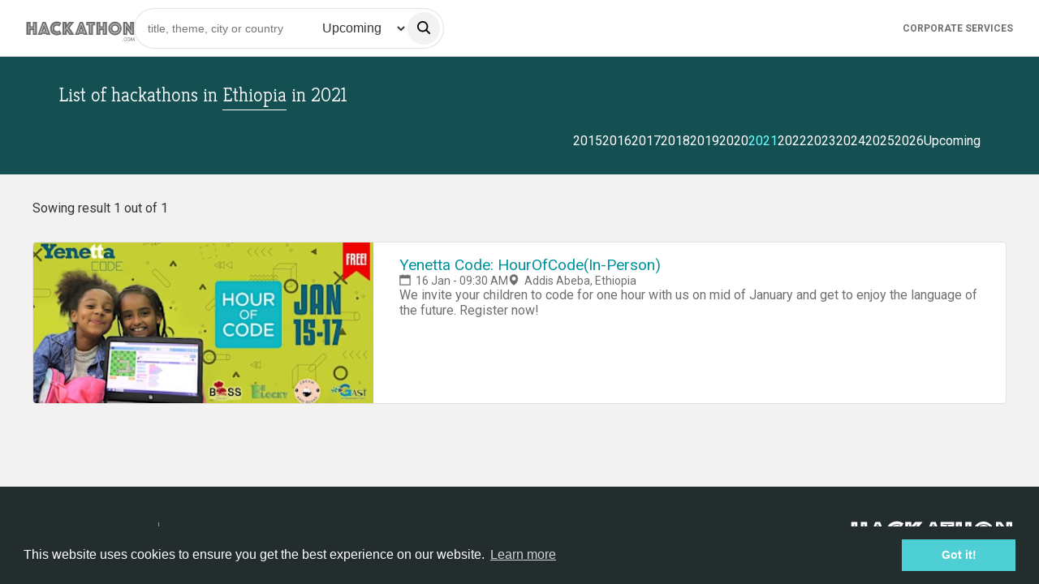

--- FILE ---
content_type: text/html; charset=utf-8
request_url: https://www.hackathon.com/country/ethiopia/2021
body_size: 88998
content:
<!doctype html><html lang=en><head><meta charset=UTF-8><link rel=icon type=image/png sizes=32x32 href=/assets/favicon-Tfjydyw3.png><meta name=viewport content="width=device-width, initial-scale=1.0"><title>Find Hackathon in Ethiopia in 2021</title><meta property=og:title content="Find Hackathon in Ethiopia in 2021"><meta property=og:url content="https://hackathon.com/country/2021"><meta property=og:image content=/assets/logo-hackathon-VUXCF66E.png><meta property=og:description content="List of hackathons in Ethiopia in 2021"><meta name=description content="List of hackathons in Ethiopia in 2021"><meta name=keywords content=hackathon,event,country,Ethiopia><svg aria-hidden="true" style="position: absolute; width: 0; height: 0; overflow: hidden;" version="1.1" xmlns="http://www.w3.org/2000/svg" xmlns:xlink="http://www.w3.org/1999/xlink">
<defs>
<symbol id="idea-ht-Arrow-down" viewBox="0 0 31 32">
<path d="M30.715 14.172c-0.056-0.142-0.15-0.263-0.27-0.349s-0.262-0.131-0.407-0.132h-8.038v-12.907c0-0.206-0.077-0.403-0.215-0.549s-0.324-0.227-0.519-0.227h-11.737c-0.405 0-0.734 0.776-0.734 0.776v12.907h-8.069c-0.144 0.001-0.285 0.048-0.405 0.133s-0.213 0.207-0.267 0.349-0.069 0.297-0.041 0.447c0.028 0.15 0.098 0.288 0.2 0.396l14.635 15.541c0.137 0.141 0.321 0.22 0.513 0.22s0.376-0.079 0.513-0.22l14.676-15.541c0.103-0.108 0.174-0.245 0.203-0.396s0.015-0.306-0.039-0.449z"></path>
</symbol>
<symbol id="idea-ht-Arrow-up" viewBox="0 0 32 32">
<path d="M1.279 17.221c0.056 0.142 0.149 0.263 0.27 0.349s0.262 0.131 0.407 0.132h8.038v12.907c0 0.206 0.077 0.403 0.215 0.549s0.324 0.227 0.519 0.227h11.737c0.405 0 0.734-0.776 0.734-0.776v-12.907h8.069c0.145-0.001 0.285-0.048 0.405-0.134s0.213-0.207 0.267-0.348 0.069-0.297 0.041-0.447c-0.028-0.15-0.098-0.288-0.2-0.396l-14.635-15.54c-0.137-0.141-0.321-0.22-0.513-0.22s-0.376 0.079-0.513 0.22l-14.676 15.54c-0.103 0.108-0.174 0.245-0.203 0.396s-0.016 0.306 0.039 0.449z"></path>
</symbol>
<symbol id="idea-ht-speak" viewBox="0 0 32 32">
<path d="M6.58 10.75c0.806 0 1.46 0.654 1.46 1.46v2.442c0.007 2.204 0.886 4.315 2.444 5.873s3.668 2.436 5.871 2.444c2.203-0.008 4.313-0.886 5.871-2.444s2.437-3.669 2.444-5.873v-2.442c0-0.806 0.654-1.46 1.46-1.46s1.46 0.654 1.46 1.46v2.449c-0.009 2.976-1.195 5.827-3.299 7.932-1.758 1.758-4.038 2.875-6.476 3.2v3.288h3.429c0.806 0 1.46 0.654 1.46 1.46s-0.654 1.46-1.46 1.46h-9.775c-0.806 0-1.46-0.654-1.46-1.46s0.654-1.46 1.46-1.46h3.426v-3.288c-2.438-0.325-4.718-1.442-6.476-3.2-2.104-2.104-3.29-4.956-3.299-7.932v-2.449c0-0.806 0.654-1.46 1.46-1.46z"></path>
<path d="M16.355 20.765c-0.807-0.002-1.604-0.165-2.346-0.481s-1.413-0.778-1.973-1.358c-1.145-1.157-1.787-2.718-1.787-4.346v-8.47c0-1.62 0.644-3.174 1.79-4.32s2.7-1.79 4.32-1.79c1.62 0 3.174 0.644 4.32 1.79s1.789 2.7 1.789 4.32v8.47c0.008 1.63-0.631 3.197-1.777 4.357s-2.705 1.817-4.335 1.829v0z"></path>
</symbol>
<symbol id="idea-ht-admin" viewBox="0 0 32 32">
<path d="M16.683 0.157c-0.428-0.209-0.928-0.209-1.356-0-4.387 2.14-9.076 3.598-13.903 4.323-0.703 0.106-1.243 0.676-1.31 1.383-0.509 5.378 0.693 10.78 3.433 15.435s6.88 8.328 11.829 10.494c0.395 0.173 0.844 0.173 1.239 0 4.951-2.164 9.092-5.836 11.834-10.492s3.945-10.058 3.437-15.438c-0.067-0.707-0.607-1.278-1.309-1.384-4.824-0.726-9.51-2.183-13.894-4.323zM6.212 19.73c-2.209-3.753-3.281-8.058-3.1-12.392 4.459-0.781 8.794-2.152 12.893-4.077 0 0 0 0 0 0v25.412c-0.003 0.002-0.006 0.003-0.009 0.004-4.079-1.934-7.489-5.048-9.784-8.947z"></path>
</symbol>
<symbol id="idea-ht-sleep" viewBox="0 0 32 32">
<path d="M16.676 1.501c-0.184-0.445-0.496-0.824-0.896-1.092s-0.871-0.41-1.352-0.41h-8.783c-0.388 0-0.761 0.154-1.035 0.429s-0.429 0.647-0.429 1.035c0 0.388 0.154 0.76 0.429 1.035s0.647 0.429 1.035 0.429h7.59l-8.681 8.682c-0.341 0.34-0.573 0.774-0.667 1.246s-0.046 0.962 0.138 1.406c0.184 0.445 0.496 0.825 0.897 1.092s0.871 0.41 1.353 0.409h8.943c0.388 0 0.76-0.154 1.035-0.429s0.429-0.647 0.429-1.035-0.154-0.76-0.429-1.035c-0.275-0.274-0.647-0.429-1.035-0.429h-7.752l8.682-8.682c0.34-0.34 0.572-0.774 0.666-1.246s0.045-0.961-0.14-1.406h0.001z"></path>
<path d="M14.972 21.45c-0.158-0.384-0.428-0.712-0.773-0.943s-0.752-0.354-1.167-0.353h-5.774c-0.388 0-0.761 0.154-1.035 0.429s-0.429 0.647-0.429 1.035 0.154 0.76 0.429 1.035c0.274 0.274 0.647 0.429 1.035 0.429h3.88l-4.948 5.334c-0.293 0.294-0.493 0.668-0.573 1.075s-0.039 0.829 0.12 1.212c0.159 0.383 0.427 0.711 0.772 0.942s0.75 0.354 1.165 0.355h5.879c0.388 0 0.761-0.154 1.035-0.429s0.429-0.647 0.429-1.035-0.154-0.76-0.429-1.035c-0.274-0.274-0.647-0.429-1.035-0.429h-3.985l4.95-5.334c0.294-0.293 0.494-0.667 0.576-1.074s0.039-0.829-0.12-1.213z"></path>
<path d="M26.25 20.517h-3.811l4.777-4.556c0.293-0.294 0.493-0.668 0.573-1.075s0.039-0.829-0.12-1.212c-0.159-0.383-0.428-0.711-0.773-0.942s-0.751-0.354-1.166-0.355h-5.774c-0.388 0-0.76 0.154-1.035 0.429s-0.429 0.647-0.429 1.035c0 0.388 0.154 0.761 0.429 1.035s0.647 0.429 1.035 0.429h3.712l-4.781 4.558c-0.293 0.294-0.493 0.668-0.573 1.075s-0.039 0.829 0.12 1.212c0.159 0.384 0.428 0.711 0.773 0.942s0.751 0.354 1.166 0.355h5.879c0.388 0 0.76-0.154 1.035-0.429s0.429-0.647 0.429-1.035c0-0.388-0.154-0.76-0.429-1.035s-0.647-0.429-1.035-0.429l-0.003-0.003z"></path>
</symbol>
<symbol id="idea-ht-unknown" viewBox="0 0 32 32">
<path d="M23.316 7.904c-0.326 4.356-3.66 7.911-7.319 7.911s-6.999-3.553-7.319-7.911c-0.087-1.005 0.037-2.017 0.365-2.971s0.853-1.832 1.541-2.575c0.688-0.743 1.525-1.337 2.457-1.742s1.939-0.616 2.957-0.616c1.018 0 2.025 0.21 2.957 0.616s1.769 0.999 2.457 1.742c0.688 0.743 1.213 1.62 1.541 2.575s0.452 1.967 0.365 2.971h-0.002z"></path>
<path d="M15.995 18.814c-7.237 0-14.582 3.956-15.941 11.422-0.059 0.203-0.070 0.416-0.032 0.623s0.122 0.404 0.247 0.574c0.126 0.17 0.289 0.31 0.477 0.408s0.397 0.152 0.609 0.159h29.281c0.213-0.005 0.423-0.058 0.612-0.156s0.354-0.237 0.48-0.407c0.127-0.17 0.212-0.367 0.25-0.575s0.027-0.422-0.032-0.625c-1.368-7.466-8.704-11.422-15.951-11.422z"></path>
</symbol>
<symbol id="idea-ht-stats-chart" viewBox="0 0 32 32">
<path d="M4.306 32h-2.474c-0.488-0.003-0.954-0.173-1.298-0.473s-0.536-0.706-0.535-1.128v-9.604c0-0.424 0.194-0.831 0.54-1.131s0.815-0.468 1.305-0.468h2.474c0.489 0 0.959 0.169 1.305 0.468s0.54 0.707 0.54 1.131v9.604c0 0.211-0.048 0.42-0.141 0.615s-0.23 0.372-0.403 0.521-0.378 0.267-0.603 0.346c-0.225 0.080-0.467 0.12-0.71 0.119zM21.537 32h-2.474c-0.489 0-0.959-0.168-1.305-0.468s-0.541-0.707-0.541-1.131v-16.001c0-0.424 0.194-0.831 0.541-1.131s0.815-0.468 1.305-0.468h2.474c0.489 0 0.959 0.168 1.305 0.468s0.541 0.707 0.541 1.131v15.999c0 0.21-0.047 0.418-0.14 0.613s-0.228 0.371-0.4 0.52c-0.171 0.149-0.375 0.267-0.599 0.347s-0.464 0.122-0.707 0.122zM30.152 32h-2.474c-0.489 0-0.959-0.168-1.305-0.468s-0.541-0.707-0.541-1.131v-23.468c0-0.424 0.194-0.831 0.541-1.131s0.815-0.468 1.305-0.468h2.474c0.242 0 0.482 0.041 0.706 0.122s0.427 0.198 0.599 0.347c0.171 0.149 0.307 0.325 0.4 0.519s0.141 0.402 0.141 0.612v23.466c0 0.21-0.047 0.418-0.14 0.613s-0.228 0.371-0.4 0.52c-0.171 0.149-0.375 0.267-0.599 0.347s-0.464 0.122-0.707 0.122zM12.922 32h-2.474c-0.489 0-0.959-0.168-1.305-0.468s-0.54-0.707-0.54-1.131v-28.802c0-0.211 0.048-0.42 0.142-0.615s0.231-0.371 0.403-0.52c0.173-0.149 0.378-0.266 0.603-0.346s0.467-0.12 0.71-0.119h2.473c0.489 0 0.959 0.169 1.305 0.468s0.54 0.707 0.54 1.131v28.799c0 0.211-0.047 0.42-0.141 0.615s-0.23 0.372-0.403 0.521-0.378 0.267-0.603 0.346c-0.226 0.080-0.467 0.12-0.711 0.119z"></path>
</symbol>
<symbol id="idea-ht-foreign" viewBox="0 0 32 32">
<path d="M30.544 0h-11.636c-0.803 0-1.454 0.651-1.454 1.454s0.651 1.454 1.454 1.454v0h8.125l-14.972 14.971c-0.263 0.263-0.426 0.627-0.426 1.029 0 0.803 0.651 1.455 1.455 1.455 0.402 0 0.765-0.163 1.028-0.426l14.97-14.972v8.125c0 0.803 0.651 1.454 1.454 1.454s1.454-0.651 1.454-1.454v0-11.636c0-0.803-0.65-1.453-1.452-1.454h-0z"></path>
<path d="M24.727 14.547c-0.803 0-1.454 0.651-1.454 1.454v0 13.090h-20.364v-20.364h13.092c0.803 0 1.454-0.651 1.454-1.454s-0.651-1.454-1.454-1.454h-14.547c-0.803 0-1.454 0.651-1.454 1.454v0 23.274c0 0.803 0.651 1.454 1.454 1.454v0h23.272c0.803 0 1.454-0.651 1.454-1.454v0-14.547c0-0.803-0.651-1.454-1.454-1.454v0z"></path>
</symbol>
<symbol id="idea-ht-prizes" viewBox="0 0 32 32">
<path d="M31.456 3.592h-5.388c0-0.762 0-1.415 0-1.85 0-0.49-0.163-0.925-0.49-1.252s-0.762-0.49-1.252-0.49h-16.653c-0.98 0-1.742 0.762-1.742 1.742 0 0.435 0 1.088 0 1.796h-5.388c-0.327 0-0.544 0.218-0.544 0.544v1.197c0 4.136 2.395 8.49 5.986 8.871 0.381 4.68 5.986 8 9.524 8.327v8.435h-5.388c-0.327 0-0.544 0.218-0.544 0.544s0.218 0.544 0.544 0.544h11.918c0.327 0 0.544-0.218 0.544-0.544s-0.218-0.544-0.544-0.544h-5.388v-8.435c3.483-0.327 9.088-3.646 9.469-8.327 3.592-0.381 5.986-4.735 5.986-8.816v-1.197c-0.109-0.327-0.327-0.544-0.653-0.544zM1.088 5.279v-0.599h4.844v5.061c0 1.306 0 2.503 0 3.32-2.884-0.435-4.844-4.299-4.844-7.782zM21.714 19.156c-1.796 1.361-4.082 2.286-5.714 2.286s-3.918-0.925-5.66-2.286c-1.252-0.925-3.265-2.884-3.265-5.497 0 0 0 0 0 0v-3.918c0-0.653 0-1.306 0-2.014 0-2.395 0-4.789 0-5.932 0-0.381 0.272-0.653 0.653-0.653h16.653c0.163 0 0.327 0.054 0.435 0.163s0.163 0.272 0.163 0.435c0 1.524 0 5.986 0 9.633v2.231c0 0 0 0 0 0s0 0 0 0c0 2.667-2.068 4.626-3.265 5.551zM30.912 5.279c0 3.483-1.959 7.293-4.844 7.728 0-0.544 0-1.088 0-1.633v-6.694h4.844v0.599z"></path>
</symbol>
<symbol id="idea-ht-info-outline" viewBox="0 0 32 32">
<path d="M8.533 4.825c2.21-1.477 4.809-2.265 7.467-2.265 3.565 0 6.983 1.416 9.504 3.936s3.936 5.939 3.936 9.504c0 2.658-0.788 5.257-2.265 7.467s-3.576 3.933-6.032 4.95c-2.456 1.017-5.158 1.283-7.765 0.765s-5.002-1.799-6.882-3.678c-1.88-1.88-3.16-4.274-3.678-6.882s-0.252-5.309 0.765-7.765c1.017-2.456 2.74-4.555 4.95-6.032zM16 0c-3.165 0-6.258 0.938-8.889 2.696s-4.682 4.257-5.893 7.181c-1.211 2.924-1.528 6.141-0.91 9.244s2.141 5.955 4.379 8.192c2.238 2.238 5.089 3.762 8.192 4.379s6.321 0.301 9.244-0.91c2.924-1.211 5.422-3.262 7.181-5.893s2.696-5.725 2.696-8.889c0-4.243-1.686-8.313-4.686-11.314s-7.070-4.686-11.314-4.686zM16 5.74c-0.447 0-0.884 0.133-1.256 0.381s-0.661 0.601-0.832 1.014c-0.171 0.413-0.216 0.868-0.129 1.306s0.302 0.841 0.619 1.157 0.719 0.531 1.157 0.619c0.438 0.087 0.893 0.042 1.306-0.129s0.766-0.461 1.014-0.832c0.248-0.372 0.381-0.809 0.381-1.256 0-0.599-0.238-1.174-0.662-1.598s-0.999-0.662-1.598-0.662zM13.565 12.285c-0.707 0-1.28 0.573-1.28 1.28s0.573 1.28 1.28 1.28h1.503v7.875h-2.545c-0.707 0-1.28 0.573-1.28 1.28s0.573 1.28 1.28 1.28h7.652c0.707 0 1.28-0.573 1.28-1.28s-0.573-1.28-1.28-1.28h-2.547v-9.155c0-0.707-0.573-1.28-1.28-1.28h-2.783z"></path>
</symbol>
<symbol id="idea-ht-info" viewBox="0 0 32 32">
<path d="M7.111 2.696c2.631-1.758 5.725-2.696 8.889-2.696 4.243 0 8.313 1.686 11.314 4.686s4.686 7.070 4.686 11.314c0 3.165-0.938 6.258-2.696 8.889s-4.257 4.682-7.181 5.893c-2.924 1.211-6.141 1.528-9.244 0.91s-5.955-2.141-8.192-4.379c-2.238-2.238-3.761-5.088-4.379-8.192s-0.3-6.321 0.91-9.244c1.211-2.924 3.262-5.422 5.893-7.181zM16 5.74c-0.447 0-0.884 0.133-1.256 0.381s-0.661 0.601-0.832 1.014c-0.171 0.413-0.216 0.868-0.129 1.306s0.302 0.841 0.619 1.157 0.719 0.531 1.157 0.619c0.438 0.087 0.893 0.042 1.306-0.129s0.766-0.461 1.014-0.832c0.248-0.372 0.381-0.809 0.381-1.256 0-0.599-0.238-1.174-0.662-1.598s-0.999-0.662-1.598-0.662zM13.565 12.285c-0.707 0-1.28 0.573-1.28 1.28s0.573 1.28 1.28 1.28h1.503v7.875h-2.545c-0.707 0-1.28 0.573-1.28 1.28s0.573 1.28 1.28 1.28h7.652c0.707 0 1.28-0.573 1.28-1.28s-0.573-1.28-1.28-1.28h-2.547v-9.155c0-0.707-0.573-1.28-1.28-1.28h-2.783z"></path>
</symbol>
<symbol id="idea-ht-questions" viewBox="0 0 32 32">
<path d="M22.016 20.736h1.792l-0.896-2.304z"></path>
<path d="M10.624 5.888c-0.384-0.384-1.024-0.64-1.664-0.64s-1.152 0.128-1.664 0.512c-0.512 0.256-0.896 0.768-1.152 1.28-0.128 0.64-0.128 1.28 0 1.792 0.128 0.64 0.512 1.152 1.024 1.408 0.512 0.384 1.024 0.64 1.664 0.64v0c0.384 0 0.896-0.128 1.28-0.256l-0.64-0.64c-0.128-0.128-0.256-0.384-0.256-0.64s0.128-0.512 0.256-0.64c0.256-0.128 0.512-0.256 0.768-0.256s0.512 0.128 0.64 0.256l0.512 0.512c0.256-0.512 0.256-1.152 0.128-1.792s-0.384-1.024-0.896-1.536zM31.232 12.16c-0.512-0.512-1.28-0.768-1.92-0.768h-11.008v-8.576c0-0.768-0.256-1.408-0.768-2.048-0.768-0.512-1.536-0.768-2.176-0.768h-12.544c-0.768 0-1.408 0.256-2.048 0.768-0.512 0.64-0.768 1.28-0.768 2.048v11.264c0 0.64 0.256 1.28 0.64 1.792s1.024 0.896 1.664 1.024l-0.512 2.688c0 0.128 0 0.384 0.128 0.512s0.256 0.256 0.384 0.384c0.128 0.128 0.384 0.128 0.512 0.128 0.256 0 0.384-0.128 0.512-0.256l4.096-3.584h6.4v8.576c0 0.768 0.256 1.408 0.768 2.048 0.512 0.512 1.28 0.768 2.048 0.768h7.808l4.096 3.584c0.128 0.128 0.384 0.256 0.512 0.256 0.256 0 0.384 0 0.512-0.128s0.256-0.256 0.384-0.384c0.128-0.128 0.128-0.384 0.128-0.512l-0.384-2.816c0.64-0.128 1.28-0.512 1.664-1.024s0.64-1.152 0.64-1.792v-11.264c0-0.64-0.256-1.408-0.768-1.92zM13.312 12.416c-0.256 0.128-0.512 0.256-0.768 0.256s-0.512-0.128-0.64-0.256l-0.512-0.512c-0.896 0.64-2.048 0.896-3.2 0.768s-2.176-0.768-2.944-1.664c-0.768-0.896-1.152-1.92-1.152-3.2 0-1.152 0.512-2.304 1.28-3.072s1.92-1.28 3.072-1.408c1.152-0.128 2.304 0.256 3.2 1.024s1.536 1.792 1.664 2.944c0.128 1.152 0 2.304-0.64 3.328l0.512 0.512c0.128 0.128 0.256 0.384 0.256 0.64 0.128 0.256 0 0.512-0.128 0.64zM26.752 23.936c0 0.128-0.128 0.256-0.256 0.256-0.128 0.128-0.256 0.128-0.256 0.256-0.128 0-0.256 0-0.384 0s-0.256 0-0.384-0.128c-0.128 0-0.256-0.128-0.256-0.256-0.128-0.128-0.128-0.256-0.256-0.256l-0.512-1.28h-3.2l-0.512 1.28c-0.128 0.256-0.256 0.384-0.512 0.512s-0.512 0.128-0.768 0c-0.256-0.128-0.384-0.256-0.512-0.512s-0.128-0.512 0-0.768l2.816-7.424c0.128-0.256 0.256-0.384 0.384-0.512s0.384-0.128 0.64-0.128c0.256 0 0.384 0.128 0.64 0.128 0.128 0.128 0.384 0.256 0.384 0.512v0l2.816 7.424c0 0.128 0 0.256 0 0.384s0.128 0.384 0.128 0.512z"></path>
</symbol>
<symbol id="idea-ht-statistics" viewBox="0 0 32 32">
<path d="M29.568 7.68c-1.28 0-2.432 1.024-2.432 2.432 0 0.256 0 0.512 0.128 0.768l-5.888 5.888c0 0-0.128 0.128-0.128 0.128-0.256-0.128-0.64-0.256-1.024-0.256s-0.64 0.128-0.896 0.256c0 0 0 0-0.128-0.128l-4.224-4.224c0.128-0.256 0.128-0.512 0.128-0.768 0-1.28-1.024-2.432-2.432-2.432s-2.304 1.024-2.304 2.304c0 0.256 0 0.512 0.128 0.768l-7.040 7.040c-0.256-0.128-0.64-0.256-1.024-0.256-1.28 0-2.432 1.024-2.432 2.432s1.024 2.432 2.432 2.432 2.432-1.024 2.432-2.432c0-0.384-0.128-0.64-0.256-1.024 0 0 0 0 0 0l6.912-6.912c0.384 0.256 0.768 0.384 1.28 0.384 0.384 0 0.896-0.128 1.28-0.384l4.096 4.096c0 0 0 0 0 0-0.128 0.384-0.256 0.768-0.256 1.152 0 1.28 1.024 2.432 2.432 2.432s2.432-1.024 2.432-2.432c0-0.384-0.128-0.768-0.256-1.024 0 0 0 0 0.128-0.128l5.76-5.76c0.384 0.256 0.768 0.384 1.28 0.384 1.28 0 2.432-1.024 2.432-2.432s-1.152-2.304-2.56-2.304zM2.432 22.4c-0.384 0-0.768-0.384-0.768-0.768s0.384-0.768 0.768-0.768 0.768 0.384 0.768 0.768-0.384 0.768-0.768 0.768zM12.8 12.544c-0.384 0-0.768-0.384-0.768-0.768s0.384-0.896 0.768-0.896c0.384 0 0.768 0.384 0.768 0.768s-0.384 0.896-0.768 0.896zM20.352 19.84c-0.384 0-0.768-0.384-0.768-0.768s0.384-0.768 0.768-0.768 0.768 0.384 0.768 0.768-0.384 0.768-0.768 0.768zM29.568 10.88c-0.384 0-0.768-0.384-0.768-0.768s0.384-0.768 0.768-0.768 0.768 0.384 0.768 0.768-0.256 0.768-0.768 0.768z"></path>
</symbol>
<symbol id="idea-ht-survey" viewBox="0 0 31 32">
<path d="M30.523 2.708c-0.246-0.123-0.369-0.246-0.615-0.246h-29.046c-0.246 0-0.369 0.123-0.615 0.246s-0.246 0.369-0.246 0.615v10.831c0 0.246 0.123 0.492 0.246 0.615s0.369 0.246 0.615 0.246h28.923c0.246 0 0.492-0.123 0.615-0.246s0.246-0.369 0.246-0.615v-10.831c0.123-0.246 0-0.369-0.123-0.615zM8.738 9.969c0.123 0.123 0.123 0.123 0.246 0.246 0 0.123 0.123 0.246 0.123 0.369s0 0.246-0.123 0.369c-0.123 0.123-0.123 0.123-0.246 0.246s-0.123 0.123-0.246 0.246c-0.123 0-0.246 0.123-0.369 0.123s-0.246 0-0.369-0.123c-0.123 0-0.246-0.123-0.246-0.246l-1.231-1.108-1.108 1.108c-0.123 0.123-0.246 0.123-0.369 0.246-0.123 0-0.246 0.123-0.369 0.123s-0.246 0-0.369-0.123-0.123-0.123-0.246-0.246-0.123-0.123-0.123-0.246c0-0.123-0.123-0.246-0.123-0.369s0-0.246 0.123-0.369c0-0.123 0.123-0.246 0.246-0.246l1.108-1.108-1.231-1.231c-0.123-0.246-0.246-0.369-0.246-0.615s0.123-0.492 0.246-0.615c0.246-0.246 0.492-0.369 0.738-0.369s0.369 0.123 0.615 0.246l1.108 1.108 1.108-1.108c0.246-0.123 0.492-0.246 0.738-0.246s0.492 0.123 0.615 0.246c0.123 0.123 0.246 0.369 0.246 0.615s-0.123 0.492-0.246 0.615l-1.108 1.231 1.108 1.231zM28.923 13.292h-16.246v-8.985h16.369v8.985zM23.262 17.108c-0.123-0.123-0.369-0.246-0.615-0.246h-21.785c-0.246 0-0.492 0.123-0.615 0.246-0.123 0.246-0.246 0.492-0.246 0.738v10.831c0 0.246 0.123 0.492 0.246 0.615 0.246 0.123 0.369 0.246 0.615 0.246h21.785c0.246 0 0.492-0.123 0.615-0.246s0.246-0.369 0.246-0.615v-10.831c0-0.246 0-0.492-0.246-0.738zM9.354 22.154c0 0.123-0.123 0.246-0.246 0.246l-2.954 3.077c-0.123 0.123-0.123 0.123-0.246 0.246-0.123 0-0.246 0.123-0.369 0.123s-0.246 0-0.369-0.123c-0.123 0-0.246-0.123-0.246-0.246l-1.477-1.477c-0.123-0.123-0.123-0.123-0.246-0.246 0-0.123-0.123-0.246-0.123-0.369s0-0.246 0.123-0.369c0-0.123 0.123-0.246 0.246-0.246 0.123-0.123 0.123-0.123 0.246-0.246 0.123 0 0.246-0.123 0.369-0.123s0.246 0 0.369 0.123c0.123 0 0.246 0.123 0.246 0.246l0.862 0.862 2.338-2.338c0.123-0.123 0.123-0.123 0.246-0.246 0.246-0.123 0.369-0.123 0.492-0.123s0.246 0 0.369 0.123c0.123 0 0.246 0.123 0.246 0.246 0.123 0.123 0.123 0.123 0.246 0.246 0 0.123 0.123 0.246 0.123 0.369s-0.123 0.123-0.246 0.246zM21.785 27.692h-9.108v-8.985h9.108v8.985z"></path>
</symbol>
<symbol id="idea-ht-file" viewBox="0 0 32 32">
<path fill="#707070" style="fill: var(--color1, #707070)" d="M30.976 11.008l-10.624-10.112c-0.64-0.64-1.664-1.024-2.56-1.024h-7.424c-0.64 0-1.28 0.128-1.792 0.384-0.64 0.384-1.28 0.64-1.664 1.024s-0.768 1.024-1.024 1.536c-0.256 0.64-0.384 1.152-0.384 1.792v22.784c0 0.64 0.128 1.152 0.384 1.792 0.256 0.512 0.512 1.024 1.024 1.536 0.512 0.384 1.024 0.768 1.536 1.024 0.64 0.128 1.28 0.256 1.92 0.256h16.896c1.28 0 2.56-0.512 3.456-1.28 0.896-0.896 1.408-2.048 1.408-3.2v-13.952c-0.128-1.024-0.512-1.792-1.152-2.56zM19.968 3.968l7.808 7.424h-6.656c-0.256 0-0.64-0.128-0.896-0.384s-0.384-0.512-0.384-0.768v-6.272zM29.568 27.392c0 0.64-0.256 1.152-0.64 1.536s-1.024 0.64-1.664 0.64h-16.896c-0.256 0-0.64 0-0.896-0.128s-0.512-0.256-0.768-0.512c-0.256-0.256-0.384-0.512-0.512-0.768s-0.128-0.512-0.128-0.896v-22.656c0-0.256 0-0.64 0.128-0.896s0.256-0.512 0.512-0.768 0.384-0.256 0.64-0.384c0.256-0.128 0.64-0.128 0.896-0.128h7.168v7.808c0 0.896 0.384 1.792 1.024 2.432s1.664 1.024 2.56 1.024h8.448v13.696z"></path>
<path fill="#33c7cc" style="fill: var(--color2, #33c7cc)" d="M24.32 15.488h-22.656c-0.896 0-1.664 0.768-1.664 1.536v7.168c0 0.896 0.768 1.536 1.664 1.536h22.656c0.896 0 1.664-0.768 1.664-1.536v-7.168c0-0.896-0.768-1.536-1.664-1.536z"></path>
</symbol>
<symbol id="idea-ht-talk-chat" viewBox="0 0 32 32">
<path d="M30.464 2.816c-1.024-1.024-2.304-1.536-3.712-1.536h-21.504c-1.408 0-2.688 0.512-3.712 1.536s-1.536 2.304-1.536 3.712v13.568c0 1.408 0.512 2.688 1.536 3.712s2.304 1.536 3.712 1.536h1.536v4.48c0 0.384 0.256 0.896 0.768 1.024 0.384 0.256 0.896 0.128 1.28-0.128l6.528-5.376h11.392c1.408 0 2.688-0.512 3.712-1.536s1.536-2.304 1.536-3.712v-13.568c0-1.408-0.512-2.688-1.536-3.712zM9.6 15.36c-1.024 0-1.92-0.896-1.92-1.92s0.896-1.92 1.92-1.92 1.92 0.896 1.92 1.92-0.896 1.92-1.92 1.92zM16 15.36c-1.024 0-1.92-0.896-1.92-1.92s0.896-1.92 1.92-1.92 1.92 0.896 1.92 1.92-0.896 1.92-1.92 1.92zM22.4 15.36c-1.024 0-1.92-0.896-1.92-1.92s0.896-1.92 1.92-1.92 1.92 0.896 1.92 1.92-0.896 1.92-1.92 1.92z"></path>
</symbol>
<symbol id="idea-ht-color" viewBox="0 0 32 32">
<path d="M16.86 0.304c-0.239-0.196-0.54-0.303-0.851-0.303s-0.612 0.107-0.851 0.303c-2.962 2.674-12.598 11.923-12.598 18.776 0.080 3.454 1.532 6.74 4.044 9.154s5.884 3.767 9.396 3.767 6.885-1.352 9.396-3.767c2.512-2.415 3.963-5.7 4.044-9.154 0-6.853-9.636-16.102-12.58-18.776z"></path>
</symbol>
<symbol id="idea-ht-card-view" viewBox="0 0 32 32">
<path d="M6.769 1.231h-3.692c-1.020 0-1.846 0.827-1.846 1.846v3.692c0 1.020 0.827 1.846 1.846 1.846h3.692c1.020 0 1.846-0.827 1.846-1.846v-3.692c0-1.020-0.827-1.846-1.846-1.846z"></path>
<path d="M17.846 1.231h-3.692c-1.020 0-1.846 0.827-1.846 1.846v3.692c0 1.020 0.827 1.846 1.846 1.846h3.692c1.020 0 1.846-0.827 1.846-1.846v-3.692c0-1.020-0.827-1.846-1.846-1.846z"></path>
<path d="M28.923 1.231h-3.692c-1.020 0-1.846 0.827-1.846 1.846v3.692c0 1.020 0.827 1.846 1.846 1.846h3.692c1.020 0 1.846-0.827 1.846-1.846v-3.692c0-1.020-0.827-1.846-1.846-1.846z"></path>
<path d="M6.769 12.308h-3.692c-1.020 0-1.846 0.827-1.846 1.846v3.692c0 1.020 0.827 1.846 1.846 1.846h3.692c1.020 0 1.846-0.827 1.846-1.846v-3.692c0-1.020-0.827-1.846-1.846-1.846z"></path>
<path d="M17.846 12.308h-3.692c-1.020 0-1.846 0.827-1.846 1.846v3.692c0 1.020 0.827 1.846 1.846 1.846h3.692c1.020 0 1.846-0.827 1.846-1.846v-3.692c0-1.020-0.827-1.846-1.846-1.846z"></path>
<path d="M28.923 12.308h-3.692c-1.020 0-1.846 0.827-1.846 1.846v3.692c0 1.020 0.827 1.846 1.846 1.846h3.692c1.020 0 1.846-0.827 1.846-1.846v-3.692c0-1.020-0.827-1.846-1.846-1.846z"></path>
<path d="M6.769 23.385h-3.692c-1.020 0-1.846 0.827-1.846 1.846v3.692c0 1.020 0.827 1.846 1.846 1.846h3.692c1.020 0 1.846-0.827 1.846-1.846v-3.692c0-1.020-0.827-1.846-1.846-1.846z"></path>
<path d="M17.846 23.385h-3.692c-1.020 0-1.846 0.827-1.846 1.846v3.692c0 1.020 0.827 1.846 1.846 1.846h3.692c1.020 0 1.846-0.827 1.846-1.846v-3.692c0-1.020-0.827-1.846-1.846-1.846z"></path>
<path d="M28.923 23.385h-3.692c-1.020 0-1.846 0.827-1.846 1.846v3.692c0 1.020 0.827 1.846 1.846 1.846h3.692c1.020 0 1.846-0.827 1.846-1.846v-3.692c0-1.020-0.827-1.846-1.846-1.846z"></path>
</symbol>
<symbol id="idea-ht-line-view" viewBox="0 0 32 32">
<path d="M30.118 10.086h-28.235c-1.040 0-1.882 0.963-1.882 2.15s0.843 2.15 1.882 2.15h28.235c1.040 0 1.882-0.963 1.882-2.15s-0.843-2.15-1.882-2.15z"></path>
<path d="M30.118 17.613h-28.235c-1.040 0-1.882 0.963-1.882 2.15s0.843 2.15 1.882 2.15h28.235c1.040 0 1.882-0.963 1.882-2.15s-0.843-2.15-1.882-2.15z"></path>
<path d="M30.118 2.56h-28.235c-1.040 0-1.882 0.963-1.882 2.15s0.843 2.15 1.882 2.15h28.235c1.040 0 1.882-0.963 1.882-2.15s-0.843-2.15-1.882-2.15z"></path>
<path d="M30.118 25.139h-28.235c-1.040 0-1.882 0.963-1.882 2.15s0.843 2.15 1.882 2.15h28.235c1.040 0 1.882-0.963 1.882-2.15s-0.843-2.15-1.882-2.15z"></path>
</symbol>
<symbol id="idea-ht-no-talk" viewBox="0 0 31 32">
<path d="M1.946 0.348c-0.104-0.11-0.228-0.197-0.367-0.257s-0.288-0.091-0.439-0.091c-0.151 0-0.3 0.031-0.439 0.091s-0.263 0.147-0.367 0.257c-0.214 0.226-0.334 0.526-0.334 0.837s0.119 0.611 0.334 0.837l27.35 28.402c0.104 0.11 0.228 0.197 0.367 0.257s0.288 0.091 0.439 0.091c0.151 0 0.3-0.031 0.439-0.091s0.263-0.147 0.367-0.257c0.214-0.226 0.334-0.525 0.334-0.837s-0.119-0.611-0.334-0.837l-27.351-28.402zM16.356 9.455h-2.728l-2.269-2.346h5.001c0.587 0.005 1.168 0.128 1.707 0.361s1.026 0.572 1.432 0.997c0.839 0.878 1.309 2.044 1.313 3.258v5.196l-2.269-2.356v-2.841c-0.002-0.596-0.233-1.169-0.645-1.6-0.199-0.209-0.439-0.375-0.703-0.489s-0.55-0.175-0.838-0.177v-0.002zM18.854 23.693c-0.385 0.333-0.875 0.52-1.385 0.526h-11.839c-0.293-0.003-0.582-0.064-0.85-0.18s-0.511-0.285-0.713-0.497c-0.418-0.437-0.652-1.018-0.654-1.623v-10.159c0.002-0.527 0.179-1.039 0.505-1.454 0.318-0.407 0.769-0.69 1.273-0.8l-1.727-1.794c-0.704 0.405-1.286 0.99-1.689 1.695-0.409 0.716-0.626 1.524-0.631 2.348v10.167c0.002 1.223 0.474 2.398 1.318 3.283 0.409 0.428 0.899 0.77 1.442 1.005s1.128 0.359 1.72 0.364h11.853c1.112-0.012 2.178-0.448 2.98-1.218l-1.603-1.662zM30.769 9.469c0.002-0.226-0.060-0.448-0.18-0.64s-0.292-0.345-0.497-0.442c-0.202-0.093-0.428-0.123-0.647-0.086s-0.423 0.139-0.583 0.294l-5.698 5.386c-0.118 0.113-0.212 0.249-0.276 0.399s-0.097 0.312-0.096 0.476v3.428c-0 0.164 0.032 0.325 0.096 0.476s0.158 0.286 0.276 0.399l5.698 5.387c0.16 0.154 0.364 0.256 0.583 0.294s0.445 0.007 0.647-0.086c0.204-0.097 0.377-0.251 0.497-0.443s0.183-0.414 0.18-0.64v-14.2zM25.071 17.76v-2.381l3.421-3.232v8.845l-3.421-3.232z"></path>
</symbol>
<symbol id="idea-ht-flag" viewBox="0 0 32 32">
<path d="M23.027 11.998l4.898-7.259c0.134-0.201 0.211-0.435 0.222-0.676s-0.044-0.48-0.16-0.693c-0.116-0.212-0.287-0.39-0.497-0.514s-0.449-0.19-0.694-0.19h-20.248v-1.33c0-0.355-0.143-0.695-0.397-0.945s-0.599-0.392-0.958-0.392c-0.359 0-0.704 0.141-0.958 0.392s-0.397 0.591-0.397 0.945v29.326c0 0.355 0.143 0.695 0.397 0.945s0.598 0.392 0.958 0.392c0.359 0 0.704-0.141 0.958-0.392s0.397-0.591 0.397-0.945v-9.334h20.259c0.244-0 0.484-0.066 0.694-0.19s0.381-0.301 0.497-0.514c0.116-0.212 0.171-0.452 0.16-0.693s-0.088-0.474-0.222-0.676l-4.91-7.259z"></path>
</symbol>
<symbol id="idea-ht-end-stream" viewBox="0 0 32 32">
<path d="M16 0c-3.165 0-6.258 0.938-8.889 2.696s-4.682 4.257-5.893 7.181c-1.211 2.924-1.528 6.141-0.91 9.244s2.141 5.955 4.379 8.192c2.238 2.238 5.089 3.762 8.192 4.379s6.321 0.301 9.244-0.91c2.924-1.211 5.423-3.262 7.181-5.893s2.696-5.725 2.696-8.889c0-2.101-0.414-4.182-1.218-6.123s-1.983-3.705-3.468-5.191c-1.486-1.486-3.25-2.664-5.191-3.468s-4.022-1.218-6.123-1.218zM16 29.539c-2.678 0-5.295-0.794-7.522-2.282s-3.962-3.602-4.986-6.076-1.293-5.196-0.77-7.822c0.522-2.626 1.812-5.039 3.705-6.932s4.306-3.183 6.932-3.705c2.626-0.522 5.348-0.254 7.822 0.77s4.588 2.76 6.076 4.986c1.488 2.226 2.282 4.844 2.282 7.522 0 3.591-1.426 7.034-3.965 9.573s-5.983 3.965-9.573 3.965zM22.154 20.616c0 0.202-0.040 0.401-0.117 0.588s-0.19 0.356-0.333 0.498c-0.143 0.143-0.312 0.256-0.498 0.333s-0.386 0.117-0.588 0.117h-9.234c-0.407 0-0.798-0.162-1.086-0.45s-0.45-0.679-0.45-1.086v-9.231c0-0.407 0.162-0.798 0.45-1.086s0.679-0.45 1.086-0.45h9.231c0.407 0 0.798 0.162 1.086 0.45s0.45 0.679 0.45 1.086l0.003 9.231z"></path>
</symbol>
<symbol id="idea-ht-pin" viewBox="0 0 32 32">
<path d="M31.701 8.473c0.875-0.881-0.234-3.424-2.475-5.683s-4.703-3.34-5.596-2.514l-0.017-0.018-9.42 7.984c-1.111-0.981-2.551-1.5-4.027-1.453s-2.881 0.658-3.927 1.708c-0.368 0.371-0.574 0.875-0.574 1.399s0.207 1.028 0.574 1.399l6.378 6.42-12.321 12.409c-0.195 0.212-0.301 0.492-0.295 0.78s0.122 0.564 0.325 0.768c0.203 0.204 0.477 0.321 0.763 0.326s0.564-0.102 0.774-0.298l12.321-12.407 6.363 6.407c0.369 0.37 0.868 0.577 1.389 0.577s1.020-0.208 1.388-0.577c1.043-1.054 1.649-2.468 1.696-3.955s-0.469-2.937-1.443-4.055l8.090-9.192c0.012-0.007 0.023-0.016 0.033-0.026z"></path>
</symbol>
<symbol id="idea-ht-up-down" viewBox="0 0 32 32">
<path d="M0.057 17.273c0.058 0.148 0.155 0.275 0.281 0.364s0.274 0.137 0.425 0.137h8.36v13.418c0 0.214 0.080 0.42 0.224 0.572s0.337 0.237 0.54 0.237h12.213c0.422 0 0.764-0.808 0.764-0.808v-13.418h8.376c0.15-0.001 0.297-0.048 0.422-0.137s0.222-0.214 0.28-0.361c0.058-0.147 0.073-0.309 0.044-0.465s-0.101-0.3-0.206-0.413l-15.213-16.161c-0.071-0.075-0.155-0.135-0.248-0.175s-0.192-0.062-0.292-0.062c-0.1 0-0.2 0.021-0.292 0.062s-0.177 0.1-0.248 0.175l-15.261 16.157c-0.107 0.112-0.181 0.256-0.211 0.412s-0.016 0.319 0.042 0.467z"></path>
</symbol>
<symbol id="idea-ht-send" viewBox="0 0 32 32">
<path d="M30.704 14.124l-28.479-11.446c-0.24-0.098-0.501-0.136-0.76-0.111s-0.507 0.111-0.723 0.252c-0.228 0.145-0.415 0.342-0.544 0.575s-0.197 0.492-0.197 0.756v7.32c-0 0.361 0.13 0.711 0.368 0.99s0.568 0.467 0.935 0.534l15.527 2.783c0.061 0.011 0.117 0.043 0.157 0.089s0.062 0.105 0.062 0.166c0 0.060-0.022 0.119-0.062 0.166s-0.095 0.078-0.157 0.089l-15.527 2.783c-0.366 0.067-0.696 0.256-0.934 0.533s-0.368 0.627-0.369 0.988v7.32c0 0.252 0.065 0.5 0.188 0.722s0.301 0.41 0.518 0.549c0.264 0.17 0.573 0.26 0.89 0.259 0.218 0 0.434-0.042 0.635-0.124l28.479-11.38c0.383-0.16 0.709-0.425 0.939-0.762s0.351-0.733 0.351-1.137-0.122-0.799-0.352-1.137c-0.229-0.338-0.556-0.602-0.939-0.762l-0.006-0.014z"></path>
</symbol>
<symbol id="idea-ht-zoom-out" viewBox="0 0 32 32">
<path d="M5.961 2.261c2.206-1.474 4.799-2.261 7.452-2.261 3.557 0 6.969 1.413 9.485 3.929s3.929 5.927 3.929 9.485c0 2.653-0.787 5.246-2.26 7.452-0.158 0.236-0.323 0.467-0.495 0.692l7.408 7.408c0.694 0.694 0.694 1.82 0 2.514s-1.82 0.694-2.514 0l-7.408-7.408c-0.919 0.702-1.93 1.287-3.011 1.734-2.451 1.015-5.148 1.281-7.75 0.763s-4.992-1.795-6.868-3.671c-1.876-1.876-3.153-4.266-3.671-6.868s-0.252-5.299 0.763-7.75 2.734-4.546 4.94-6.020zM13.413 3.556c-1.95 0-3.856 0.578-5.477 1.661s-2.885 2.623-3.631 4.424c-0.746 1.801-0.941 3.783-0.561 5.696s1.319 3.669 2.698 5.047c1.379 1.379 3.135 2.317 5.047 2.698s3.894 0.185 5.696-0.561c1.801-0.746 3.341-2.010 4.424-3.631s1.661-3.527 1.661-5.477c0-2.614-1.039-5.122-2.887-6.971s-4.356-2.887-6.971-2.887zM8.889 11.555c-0.982 0-1.778 0.796-1.778 1.778s0.796 1.778 1.778 1.778h8.889c0.982 0 1.778-0.796 1.778-1.778s-0.796-1.778-1.778-1.778h-8.889z"></path>
</symbol>
<symbol id="idea-ht-zoom-in" viewBox="0 0 32 32">
<path d="M5.961 2.261c2.206-1.474 4.799-2.261 7.452-2.261 3.557 0 6.969 1.413 9.485 3.929s3.929 5.927 3.929 9.485c0 2.653-0.787 5.246-2.26 7.452-0.158 0.236-0.323 0.467-0.495 0.692l7.408 7.408c0.694 0.694 0.694 1.82 0 2.514s-1.82 0.694-2.514 0l-7.408-7.408c-0.919 0.702-1.93 1.287-3.011 1.734-2.451 1.015-5.148 1.281-7.75 0.763s-4.992-1.795-6.868-3.671c-1.876-1.876-3.153-4.266-3.671-6.868s-0.252-5.299 0.763-7.75 2.734-4.546 4.94-6.020zM13.413 3.556c-1.95 0-3.856 0.578-5.477 1.661s-2.885 2.623-3.631 4.424c-0.746 1.801-0.941 3.783-0.561 5.696s1.319 3.669 2.698 5.047c1.379 1.379 3.135 2.317 5.047 2.698s3.894 0.185 5.696-0.561c1.801-0.746 3.341-2.010 4.424-3.631s1.661-3.527 1.661-5.477c0-2.614-1.039-5.122-2.887-6.971s-4.356-2.887-6.971-2.887zM13.333 7.111c0.982 0 1.778 0.796 1.778 1.778v2.667h2.667c0.982 0 1.778 0.796 1.778 1.778s-0.796 1.778-1.778 1.778h-2.667v2.667c0 0.982-0.796 1.778-1.778 1.778s-1.778-0.796-1.778-1.778v-2.667h-2.667c-0.982 0-1.778-0.796-1.778-1.778s0.796-1.778 1.778-1.778h2.667v-2.667c0-0.982 0.796-1.778 1.778-1.778z"></path>
</symbol>
<symbol id="idea-ht-survey-outline" viewBox="0 0 31 32">
<path d="M3.869 11.212c0.084 0.085 0.184 0.152 0.293 0.198s0.228 0.069 0.347 0.069c0.119 0 0.237-0.024 0.347-0.069s0.21-0.113 0.293-0.198l1.164-1.164 1.164 1.164c0.084 0.084 0.184 0.151 0.294 0.196s0.228 0.069 0.346 0.069c0.119 0 0.237-0.023 0.347-0.069s0.21-0.112 0.294-0.196c0.084-0.084 0.151-0.184 0.196-0.294s0.069-0.228 0.069-0.347c0-0.119-0.023-0.237-0.069-0.347s-0.112-0.21-0.196-0.294l-1.164-1.164 1.164-1.164c0.17-0.17 0.265-0.4 0.265-0.64s-0.095-0.47-0.265-0.64c-0.17-0.17-0.4-0.265-0.64-0.265s-0.47 0.095-0.64 0.265l-1.164 1.164-1.164-1.164c-0.17-0.17-0.4-0.265-0.64-0.265s-0.47 0.095-0.64 0.265c-0.17 0.17-0.265 0.4-0.265 0.64s0.095 0.47 0.265 0.64l1.164 1.164-1.164 1.164c-0.085 0.084-0.152 0.184-0.198 0.293s-0.069 0.228-0.069 0.347c0 0.119 0.024 0.237 0.069 0.347s0.113 0.21 0.198 0.293z"></path>
<path d="M7.926 21.206l-2.368 2.368-0.865-0.865c-0.084-0.084-0.184-0.151-0.294-0.196s-0.228-0.069-0.346-0.069-0.237 0.023-0.346 0.069c-0.11 0.045-0.21 0.112-0.294 0.196s-0.151 0.184-0.196 0.294c-0.046 0.11-0.069 0.228-0.069 0.346s0.023 0.237 0.069 0.347c0.046 0.11 0.112 0.21 0.196 0.294l1.503 1.503c0.084 0.085 0.184 0.152 0.293 0.198s0.228 0.069 0.347 0.069 0.237-0.024 0.347-0.069c0.11-0.046 0.21-0.113 0.293-0.198l3.005-3.005c0.084-0.084 0.151-0.184 0.196-0.294s0.069-0.228 0.069-0.346-0.023-0.237-0.069-0.346c-0.046-0.11-0.112-0.21-0.196-0.294s-0.184-0.151-0.294-0.196c-0.11-0.045-0.228-0.069-0.347-0.069s-0.237 0.023-0.347 0.069c-0.11 0.046-0.21 0.112-0.294 0.196l0.006-0.001z"></path>
<path d="M0.901 29.505h21.756c0.239 0 0.468-0.095 0.637-0.264s0.264-0.398 0.264-0.637v-10.818c0-0.239-0.095-0.468-0.264-0.637s-0.398-0.264-0.637-0.264h-21.756c-0.239 0-0.468 0.095-0.637 0.264s-0.264 0.398-0.264 0.637v10.818c0 0.239 0.095 0.468 0.264 0.637s0.398 0.264 0.637 0.264zM12.62 18.687h9.135v9.015h-9.135v-9.015zM1.802 18.687h9.016v9.015h-9.015l-0.001-9.015z"></path>
<path d="M29.868 2.462h-28.967c-0.239 0-0.468 0.095-0.637 0.264s-0.264 0.398-0.264 0.637v10.818c0 0.239 0.095 0.468 0.264 0.637s0.398 0.264 0.637 0.264h28.967c0.239 0 0.468-0.095 0.637-0.264s0.264-0.398 0.264-0.637v-10.818c0-0.239-0.095-0.468-0.264-0.637s-0.398-0.264-0.637-0.264zM10.818 13.279h-9.015v-9.015h9.015v9.015zM28.967 13.279h-16.347v-9.015h16.347v9.015z"></path>
</symbol>
<symbol id="idea-ht-gif" viewBox="0 0 32 32">
<path fill="#eeeff2" style="fill: var(--color3, #eeeff2)" d="M29.657 0h-27.314c-1.294 0-2.343 1.049-2.343 2.343v27.314c0 1.294 1.049 2.343 2.343 2.343h27.314c1.294 0 2.343-1.049 2.343-2.343v-27.314c0-1.294-1.049-2.343-2.343-2.343z"></path>
<path fill="#363639" style="fill: var(--color4, #363639)" d="M14.013 19.414c-0.371 0.444-0.895 0.79-1.572 1.037-0.677 0.243-1.428 0.364-2.252 0.364-0.865 0-1.625-0.188-2.279-0.563-0.65-0.38-1.153-0.929-1.51-1.648-0.352-0.719-0.533-1.563-0.542-2.533v-0.68c0-0.998 0.167-1.86 0.501-2.588 0.339-0.732 0.824-1.291 1.455-1.675 0.636-0.389 1.38-0.584 2.231-0.584 1.185 0 2.112 0.284 2.78 0.851 0.668 0.563 1.064 1.384 1.188 2.464h-2.005c-0.092-0.572-0.295-0.991-0.611-1.256-0.311-0.265-0.741-0.398-1.291-0.398-0.7 0-1.233 0.263-1.599 0.789s-0.551 1.309-0.556 2.348v0.638c0 1.048 0.199 1.84 0.597 2.375s0.982 0.803 1.751 0.803c0.773 0 1.325-0.165 1.654-0.494v-1.723h-1.874v-1.517h3.934v3.988z"></path>
<path fill="#363639" style="fill: var(--color4, #363639)" d="M17.878 20.677h-2.060v-9.995h2.060v9.995z"></path>
<path fill="#363639" style="fill: var(--color4, #363639)" d="M25.807 16.592h-3.954v4.085h-2.060v-9.995h6.508v1.668h-4.448v2.581h3.954v1.661z"></path>
</symbol>
<symbol id="idea-ht-emoji" viewBox="0 0 32 32">
<path fill="#eeeff2" style="fill: var(--color3, #eeeff2)" d="M16 32c8.837 0 16-7.163 16-16s-7.163-16-16-16c-8.837 0-16 7.163-16 16s7.163 16 16 16z"></path>
<path fill="#363639" style="fill: var(--color4, #363639)" d="M11.2 16.024c0.884 0 1.6-0.718 1.6-1.603s-0.716-1.603-1.6-1.603c-0.884 0-1.6 0.718-1.6 1.603s0.716 1.603 1.6 1.603z"></path>
<path fill="#363639" style="fill: var(--color4, #363639)" d="M15.955 25.363c-1.555 0.012-3.073-0.477-4.329-1.395s-2.183-2.215-2.644-3.7c-0.025-0.087-0.029-0.179-0.011-0.269s0.055-0.173 0.11-0.245c0.055-0.072 0.127-0.13 0.209-0.17s0.172-0.060 0.262-0.058h12.8c0.091-0.001 0.181 0.019 0.263 0.058s0.153 0.098 0.209 0.17c0.055 0.072 0.093 0.156 0.11 0.245s0.013 0.181-0.011 0.269c-0.459 1.486-1.384 2.784-2.64 3.702s-2.773 1.406-4.328 1.393z"></path>
<path fill="#363639" style="fill: var(--color4, #363639)" d="M20.48 16c0.884 0 1.6-0.718 1.6-1.603s-0.716-1.603-1.6-1.603c-0.884 0-1.6 0.718-1.6 1.603s0.716 1.603 1.6 1.603z"></path>
</symbol>
<symbol id="idea-ht-image-bicolor" viewBox="0 0 32 32">
<path fill="#eeeff2" style="fill: var(--color3, #eeeff2)" d="M29.657 0h-27.314c-1.294 0-2.343 1.049-2.343 2.343v27.314c0 1.294 1.049 2.343 2.343 2.343h27.314c1.294 0 2.343-1.049 2.343-2.343v-27.314c0-1.294-1.049-2.343-2.343-2.343z"></path>
<path fill="#363639" style="fill: var(--color4, #363639)" d="M21.655 9.373c0.674 0 1.333 0.2 1.893 0.574s0.997 0.907 1.255 1.53c0.258 0.623 0.326 1.308 0.194 1.969s-0.456 1.268-0.933 1.745c-0.477 0.477-1.084 0.801-1.745 0.933s-1.346 0.064-1.969-0.194c-0.623-0.258-1.155-0.695-1.529-1.255s-0.574-1.219-0.574-1.894c0-0.904 0.359-1.771 0.998-2.41s1.506-0.998 2.41-0.998zM4.615 29.821c-0.603 0-1.18-0.239-1.606-0.665s-0.665-1.004-0.665-1.606v-4.804l6.733-5.986c0.65-0.576 1.495-0.884 2.363-0.858s1.694 0.38 2.309 0.993l4.611 4.602-8.318 8.318-5.427 0.006zM29.606 27.549c0 0.602-0.239 1.18-0.665 1.606s-1.004 0.665-1.606 0.665h-14.084l8.621-8.621c0.61-0.519 1.385-0.805 2.186-0.807s1.577 0.28 2.19 0.795l3.359 2.799v3.562z"></path>
</symbol>
<symbol id="idea-ht-talk-chat-outline" viewBox="0 0 32 32">
<path d="M5.207 1.28h21.589c1.379 0.004 2.7 0.553 3.676 1.528s1.525 2.297 1.528 3.676v13.64c-0.004 1.378-0.552 2.698-1.526 3.673s-2.293 1.525-3.67 1.531h-11.498l-6.47 5.395c-0.367 0.306-0.877 0.372-1.31 0.169s-0.709-0.637-0.709-1.115v-4.449h-1.613c-1.379-0.004-2.7-0.553-3.676-1.528s-1.525-2.297-1.528-3.676v-13.64c0.004-1.379 0.553-2.7 1.528-3.676s2.297-1.525 3.676-1.528h0.003zM5.209 3.742c-0.728 0.002-1.425 0.293-1.94 0.807s-0.805 1.212-0.807 1.94v13.63c0.002 0.728 0.293 1.425 0.807 1.94s1.212 0.805 1.94 0.807h2.839c0.68 0 1.231 0.551 1.231 1.231v3.051l4.636-3.865c0.326-0.271 0.737-0.419 1.161-0.417l0.007 0-0.012-0h11.724c0.727-0.004 1.423-0.295 1.937-0.809s0.803-1.212 0.806-1.939v0.002-13.631c-0.002-0.728-0.293-1.425-0.807-1.94s-1.212-0.805-1.94-0.807h-21.582z"></path>
<path d="M9.6 15.36c1.060 0 1.92-0.86 1.92-1.92s-0.86-1.92-1.92-1.92-1.92 0.86-1.92 1.92c0 1.060 0.86 1.92 1.92 1.92z"></path>
<path d="M16 15.36c1.060 0 1.92-0.86 1.92-1.92s-0.86-1.92-1.92-1.92-1.92 0.86-1.92 1.92c0 1.060 0.86 1.92 1.92 1.92z"></path>
<path d="M22.4 15.36c1.060 0 1.92-0.86 1.92-1.92s-0.86-1.92-1.92-1.92-1.92 0.86-1.92 1.92c0 1.060 0.86 1.92 1.92 1.92z"></path>
</symbol>
<symbol id="idea-ht-questions-outline" viewBox="0 0 32 32">
<path d="M29.195 11.373h-11.065v-8.562c-0.001-0.745-0.298-1.46-0.825-1.987s-1.242-0.824-1.988-0.825h-12.505c-0.746 0.001-1.461 0.297-1.988 0.825s-0.824 1.242-0.825 1.987v11.249c0.001 0.663 0.235 1.304 0.662 1.811s1.019 0.847 1.672 0.961l-0.449 2.698c-0.034 0.19-0.008 0.387 0.075 0.562s0.217 0.32 0.386 0.415c0.169 0.095 0.362 0.135 0.555 0.115s0.374-0.099 0.519-0.227l4.113-3.524h6.342v8.561c0.001 0.745 0.298 1.46 0.825 1.987s1.242 0.824 1.988 0.825h7.78l4.113 3.524c0.146 0.128 0.327 0.207 0.52 0.227s0.386-0.020 0.555-0.115c0.168-0.095 0.303-0.24 0.386-0.415s0.109-0.371 0.075-0.562l-0.449-2.698c0.653-0.114 1.245-0.454 1.672-0.961s0.661-1.148 0.662-1.811v-11.247c-0.001-0.744-0.296-1.457-0.822-1.984s-1.238-0.824-1.983-0.827zM7.189 14.998c-0.224-0.001-0.441 0.079-0.61 0.225l-2.416 2.071 0.201-1.205c0.023-0.134 0.017-0.272-0.019-0.404s-0.1-0.254-0.188-0.358-0.198-0.188-0.322-0.245c-0.124-0.057-0.259-0.086-0.396-0.085h-0.626c-0.123 0-0.244-0.024-0.357-0.071s-0.216-0.116-0.303-0.202c-0.087-0.087-0.155-0.189-0.202-0.303s-0.071-0.235-0.071-0.357v-11.252c0-0.248 0.098-0.485 0.273-0.66s0.413-0.273 0.66-0.273h12.505c0.248 0 0.485 0.098 0.66 0.273s0.273 0.412 0.273 0.66v11.249c0 0.123-0.024 0.244-0.071 0.357s-0.116 0.216-0.202 0.303-0.19 0.155-0.303 0.202c-0.113 0.047-0.235 0.071-0.357 0.071l-8.128 0.005zM30.134 25.432c0 0.248-0.098 0.485-0.273 0.66s-0.413 0.273-0.66 0.273h-0.629c-0.136-0.001-0.271 0.028-0.396 0.085s-0.234 0.14-0.322 0.245c-0.088 0.104-0.153 0.226-0.188 0.358s-0.043 0.27-0.019 0.404l0.201 1.205-2.416-2.064c-0.17-0.146-0.386-0.226-0.61-0.225h-8.13c-0.248 0-0.485-0.098-0.66-0.273s-0.274-0.412-0.274-0.66v-8.602c0.662-0.105 1.265-0.442 1.7-0.951s0.675-1.157 0.676-1.827v-0.817h11.065c0.123 0 0.244 0.024 0.357 0.071s0.216 0.116 0.303 0.202c0.087 0.087 0.156 0.19 0.203 0.303s0.071 0.235 0.071 0.357l0.002 11.254z"></path>
<path d="M23.992 15.835l-0.011-0.026c-0.083-0.203-0.225-0.377-0.408-0.499s-0.397-0.187-0.617-0.187c-0.22-0-0.435 0.065-0.618 0.188s-0.324 0.297-0.407 0.501l-0.008 0.021-2.817 7.393c-0.089 0.232-0.081 0.49 0.020 0.716s0.289 0.404 0.521 0.492c0.232 0.088 0.49 0.081 0.717-0.020s0.404-0.289 0.492-0.521l0.467-1.238h3.232l0.467 1.235c0.044 0.115 0.109 0.22 0.193 0.31s0.185 0.162 0.297 0.212c0.112 0.051 0.233 0.079 0.356 0.082s0.245-0.017 0.36-0.060c0.115-0.044 0.22-0.109 0.31-0.193s0.162-0.185 0.212-0.297c0.051-0.112 0.079-0.233 0.082-0.355s-0.017-0.245-0.060-0.36l-2.781-7.394zM22.046 20.781l0.909-2.386 0.901 2.386h-1.81z"></path>
<path d="M12.744 10.594c0.628-0.971 0.872-2.141 0.686-3.282s-0.789-2.173-1.692-2.895-2.042-1.083-3.197-1.014c-1.154 0.070-2.242 0.565-3.052 1.39s-1.284 1.922-1.332 3.077c-0.047 1.155 0.336 2.287 1.076 3.175s1.783 1.471 2.928 1.635c1.145 0.164 2.31-0.104 3.269-0.749l0.493 0.492c0.176 0.176 0.414 0.275 0.663 0.275s0.487-0.098 0.663-0.274c0.176-0.176 0.275-0.414 0.275-0.662s-0.098-0.487-0.274-0.663l-0.507-0.506zM8.821 10.855c-0.605 0-1.194-0.196-1.679-0.558s-0.839-0.872-1.009-1.453c-0.171-0.581-0.148-1.201 0.063-1.768s0.601-1.050 1.11-1.377c0.509-0.327 1.111-0.48 1.714-0.437s1.177 0.281 1.635 0.677c0.457 0.396 0.774 0.93 0.902 1.521s0.062 1.208-0.19 1.758l-0.508-0.507c-0.176-0.176-0.414-0.275-0.663-0.275s-0.487 0.098-0.663 0.274c-0.176 0.176-0.275 0.414-0.275 0.662s0.098 0.487 0.274 0.663l0.529 0.528c-0.386 0.191-0.81 0.289-1.241 0.288v0.002z"></path>
</symbol>
<symbol id="idea-ht-reload" viewBox="0 0 32 32">
<path d="M17.545 0.204c-3.251-0.536-6.585 0.022-9.495 1.59s-5.238 4.059-6.63 7.096c-1.391 3.037-1.77 6.452-1.079 9.728s2.414 6.233 4.908 8.421c2.494 2.188 5.621 3.489 8.908 3.704s6.552-0.668 9.3-2.513c2.748-1.846 4.83-4.554 5.927-7.713 0.315-0.908-0.152-1.903-1.044-2.224s-1.871 0.155-2.186 1.062c-0.849 2.443-2.458 4.538-4.584 5.965s-4.651 2.11-7.193 1.944c-2.542-0.166-4.961-1.172-6.889-2.865s-3.261-3.979-3.796-6.513c-0.534-2.534-0.241-5.175 0.835-7.524s2.877-4.276 5.128-5.488c2.251-1.213 4.829-1.644 7.344-1.23 2.5 0.412 4.801 1.639 6.557 3.495l0.716 0.846-3.128 3.182c-0.156 0.159-0.263 0.362-0.306 0.582s-0.021 0.449 0.064 0.657c0.085 0.208 0.228 0.385 0.412 0.51s0.4 0.191 0.621 0.191h7.723c0.296 0 0.58-0.12 0.79-0.333s0.327-0.502 0.327-0.804v-7.857c0-0.225-0.065-0.445-0.188-0.632s-0.297-0.333-0.501-0.419c-0.204-0.086-0.429-0.109-0.646-0.065s-0.416 0.152-0.572 0.311l-2.167 2.205-0.608-0.719-0.031-0.033c-2.275-2.423-5.265-4.024-8.516-4.559z"></path>
</symbol>
<symbol id="idea-ht-on-the-radar" viewBox="0 0 32 32">
<path d="M11.68 2.521c-0.116-0.694-0.703-1.212-1.406-1.24s-1.329 0.441-1.5 1.124l-4.084 16.335h-3.205c-0.82 0-1.485 0.665-1.485 1.485s0.665 1.485 1.485 1.485h4.365c0.681 0 1.276-0.464 1.441-1.125l2.633-10.533 3.191 19.145c0.114 0.685 0.688 1.199 1.381 1.239s1.321-0.407 1.512-1.075l3.046-10.66 0.664 1.992c0.202 0.606 0.77 1.016 1.409 1.016h4.122c0.672 0.954 1.782 1.577 3.038 1.577 2.051 0 3.713-1.662 3.713-3.713s-1.662-3.713-3.713-3.713c-1.764 0-3.24 1.23-3.619 2.878h-2.471l-1.843-5.531c-0.206-0.618-0.79-1.029-1.441-1.015s-1.217 0.451-1.396 1.077l-2.555 8.942-3.282-19.69zM27.544 19.573c0-0.41 0.332-0.743 0.743-0.743s0.743 0.332 0.743 0.743c0 0.41-0.333 0.743-0.743 0.743s-0.743-0.333-0.743-0.743z"></path>
</symbol>
<symbol id="idea-ht-increase" viewBox="0 0 32 32">
<path d="M22.777 6.4c-0.728 0-1.318 0.59-1.318 1.318s0.59 1.318 1.318 1.318h4.725l-8.579 8.579c-0.087 0.088-0.191 0.157-0.305 0.204s-0.237 0.072-0.36 0.072c-0.124 0-0.246-0.024-0.36-0.072s-0.218-0.117-0.306-0.205l-3.581-3.581c-0.332-0.332-0.726-0.596-1.161-0.776s-0.899-0.273-1.369-0.273-0.935 0.093-1.369 0.273c-0.434 0.18-0.829 0.444-1.161 0.776l-8.564 8.564c-0.515 0.515-0.515 1.349 0 1.863s1.349 0.515 1.863 0l8.565-8.565c0.087-0.087 0.191-0.157 0.305-0.204s0.237-0.072 0.36-0.072c0.124 0 0.246 0.024 0.36 0.072s0.218 0.117 0.306 0.205l3.581 3.581c0.332 0.332 0.726 0.596 1.161 0.776s0.899 0.273 1.369 0.273 0.935-0.093 1.369-0.273c0.434-0.18 0.829-0.444 1.161-0.776l8.579-8.579v4.725c0 0.728 0.59 1.318 1.318 1.318s1.318-0.59 1.318-1.318v-7.906c0-0.728-0.59-1.318-1.318-1.318h-7.906z"></path>
</symbol>
<symbol id="idea-ht-file-all" viewBox="0 0 32 32">
<path fill="#707070" style="fill: var(--color1, #707070)" d="M6.773 4.696c0.231-0.096 0.48-0.145 0.732-0.145h0.184c-0.070 0.126-0.133 0.257-0.189 0.391-0.195 0.47-0.296 0.975-0.296 1.486v19.144c-0 0.51 0.1 1.015 0.296 1.486 0.056 0.134 0.119 0.265 0.189 0.392h-0.184c-0.252 0-0.5-0.049-0.732-0.145s-0.441-0.235-0.616-0.411c-0.175-0.175-0.314-0.382-0.408-0.608s-0.142-0.469-0.142-0.713v-19.144c0-0.244 0.048-0.486 0.142-0.713s0.232-0.433 0.408-0.608c0.175-0.175 0.385-0.315 0.616-0.41zM11.063 27.449c-0.252 0-0.5-0.049-0.732-0.145s-0.441-0.235-0.616-0.411c-0.175-0.175-0.314-0.382-0.408-0.608s-0.142-0.469-0.142-0.713v-19.144c0-0.244 0.048-0.486 0.142-0.713s0.232-0.433 0.408-0.608c0.175-0.175 0.385-0.315 0.616-0.41s0.48-0.145 0.732-0.145h0.269c-0.070 0.126-0.133 0.257-0.189 0.391-0.195 0.47-0.296 0.975-0.296 1.486v19.144c-0 0.51 0.1 1.015 0.296 1.486 0.056 0.134 0.119 0.265 0.189 0.392h-0.269zM11.626 2.56h-4.122c-0.505 0-1.005 0.099-1.472 0.292s-0.893 0.476-1.252 0.835c-0.359 0.358-0.645 0.785-0.84 1.255s-0.296 0.975-0.296 1.486v19.144c-0 0.51 0.1 1.015 0.296 1.486s0.481 0.897 0.84 1.256c0.359 0.359 0.785 0.642 1.252 0.835s0.967 0.292 1.472 0.292h20.636c1.018 0 1.998-0.403 2.724-1.127s1.136-1.709 1.136-2.741v-11.653c-0-0.777-0.31-1.518-0.855-2.063l-8.471-8.451c-0.545-0.544-1.281-0.846-2.044-0.846h-9.003zM15.185 27.449h-0.478c-0.252 0-0.5-0.049-0.732-0.145s-0.441-0.235-0.616-0.411c-0.175-0.175-0.314-0.382-0.408-0.608s-0.142-0.469-0.142-0.713v-19.144c0-0.244 0.048-0.486 0.142-0.713s0.232-0.433 0.408-0.608c0.175-0.175 0.385-0.315 0.616-0.41s0.48-0.145 0.732-0.145h5.735v6.662c0 0.777 0.31 1.519 0.855 2.064s1.281 0.846 2.045 0.846h6.695v11.449c0 0.492-0.196 0.968-0.55 1.321s-0.839 0.555-1.348 0.555h-12.955zM28.621 12.132h-5.279c-0.254 0-0.494-0.101-0.669-0.275s-0.269-0.406-0.269-0.644v-5.283l6.217 6.202z"></path>
<path fill="#33c7cc" style="fill: var(--color2, #33c7cc)" d="M17.567 12.647h-15.984c-0.874 0-1.583 0.747-1.583 1.667v5.127c0 0.921 0.709 1.667 1.583 1.667h15.984c0.874 0 1.583-0.747 1.583-1.667v-5.127c0-0.921-0.709-1.667-1.583-1.667z"></path>
<path fill="#fff" style="fill: var(--color5, #fff)" d="M7.156 18.11h-1.56l-0.297 0.937h-0.946l1.607-4.55h0.825l1.616 4.55h-0.946l-0.3-0.937zM5.836 17.35h1.080l-0.543-1.703-0.537 1.703z"></path>
<path fill="#fff" style="fill: var(--color5, #fff)" d="M9.694 18.294h1.889v0.753h-2.779v-4.55h0.89v3.797z"></path>
<path fill="#fff" style="fill: var(--color5, #fff)" d="M12.986 18.294h1.889v0.753h-2.779v-4.55h0.89v3.797z"></path>
</symbol>
<symbol id="idea-ht-archive-download" viewBox="0 0 32 32">
<path d="M1.511 9.127v18.604c0 1.132 0.445 2.218 1.238 3.019s1.867 1.251 2.988 1.251h20.525c1.121 0 2.196-0.45 2.988-1.251s1.238-1.887 1.238-3.019v-18.604c0-0.081-0.032-0.159-0.088-0.216s-0.134-0.089-0.214-0.089h-28.372c-0.080 0-0.157 0.032-0.214 0.089s-0.089 0.135-0.089 0.216zM21.659 20.687l-4.8 4.85c-0.226 0.229-0.533 0.357-0.853 0.357s-0.627-0.128-0.853-0.357l-4.8-4.85c-0.225-0.222-0.357-0.523-0.369-0.84s0.097-0.627 0.305-0.866c0.11-0.122 0.243-0.221 0.392-0.29s0.31-0.106 0.473-0.11c0.163-0.004 0.326 0.025 0.478 0.087s0.29 0.153 0.405 0.27l2.768 2.797v-7.999c-0.004-0.318 0.112-0.626 0.326-0.86s0.508-0.376 0.822-0.397c0.163-0.008 0.326 0.018 0.48 0.075s0.293 0.146 0.412 0.26c0.118 0.114 0.212 0.251 0.277 0.403s0.098 0.315 0.098 0.48v8.033l2.768-2.797c0.116-0.117 0.253-0.209 0.405-0.27s0.314-0.091 0.478-0.087c0.163 0.004 0.324 0.041 0.473 0.11s0.282 0.167 0.392 0.29c0.208 0.24 0.316 0.552 0.302 0.871s-0.149 0.62-0.377 0.841z"></path>
<path d="M29.334 0h-26.667c-1.473 0-2.667 1.206-2.667 2.694s1.194 2.694 2.667 2.694h26.667c1.473 0 2.667-1.206 2.667-2.694s-1.194-2.694-2.667-2.694z"></path>
</symbol>
<symbol id="idea-ht-facebook-logo" viewBox="0 0 31 32">
<path d="M30.769 16.492c0-8.492-6.892-15.508-15.385-15.508s-15.385 7.015-15.385 15.508c0 7.754 5.662 14.154 12.923 15.262v-10.708h-3.815v-4.554h3.815v-3.323c0-3.938 2.338-6.031 5.908-6.031 1.6 0 3.446 0.246 3.446 0.246v3.815h-1.969c-1.969 0-2.462 1.231-2.462 2.462v2.831h4.185l-0.615 4.554h-3.569v10.708c7.262-1.108 12.923-7.508 12.923-15.262z"></path>
</symbol>
<symbol id="idea-idea-ht-circle-checked-full" viewBox="0 0 32 32">
<path d="M32 16c0 8.837-7.163 16-16 16s-16-7.163-16-16c0-8.837 7.163-16 16-16s16 7.163 16 16zM25.769 10.493c0.696-0.8 0.611-2.013-0.19-2.709s-2.013-0.611-2.709 0.19l-10.427 11.999-3.429-3.334c-0.76-0.739-1.976-0.722-2.715 0.038s-0.722 1.976 0.038 2.715l4.885 4.749c0.378 0.368 0.892 0.564 1.419 0.542s1.022-0.26 1.369-0.659l11.759-13.532z"></path>
</symbol>
<symbol id="idea-idea-ht-no-favorite" viewBox="0 0 32 32">
<path d="M21.328 11.43l8.563 1.3-5.077 5.171c-0.098 0.1-0.098 0.261 0.002 0.361l1.122 1.119c0.101 0.1 0.264 0.1 0.364-0.002l5.103-5.197c0.312-0.316 0.512-0.729 0.574-1.177 0.158-1.124-0.589-2.168-1.664-2.331l-8.672-1.317-3.879-8.21c-0.192-0.406-0.506-0.734-0.894-0.934-0.28-0.144-0.577-0.213-0.87-0.213-0.725 0-1.423 0.421-1.765 1.147l-2.022 4.281c-0.046 0.098-0.026 0.215 0.051 0.291l1.194 1.182c0.125 0.124 0.336 0.087 0.412-0.073l2.13-4.508 4.224 8.941 1.104 0.168zM14.991 25.665l-7.509 4.124 1.629-9.928-7.002-7.132 6.625-1.006c0.205-0.031 0.29-0.281 0.146-0.431l-1.349-1.398c-0.058-0.060-0.141-0.088-0.223-0.075l-5.623 0.854c-0.429 0.065-0.823 0.276-1.126 0.6-0.759 0.813-0.742 2.115 0.036 2.908l6.274 6.391-1.481 9.024c-0.075 0.446-0.004 0.905 0.196 1.304 0.352 0.701 1.036 1.101 1.743 1.101 0.309 0 0.622-0.076 0.915-0.237l7.757-4.26 7.757 4.26c0.283 0.156 0.597 0.237 0.914 0.237 0.111 0 0.223-0.010 0.334-0.030 1.071-0.192 1.79-1.254 1.606-2.374l-0.112-0.684c-0.009-0.053-0.034-0.102-0.072-0.14l-1.918-1.9c-0.176-0.175-0.473-0.022-0.433 0.223l0.442 2.695-8.518-4.679-1.009 0.554zM7.032 3.452c-0.409-0.409-1.073-0.409-1.483 0s-0.409 1.073 0 1.483l22.862 22.862c0.409 0.409 1.073 0.409 1.483 0s0.409-1.073 0-1.483l-22.862-22.862z"></path>
</symbol>
<symbol id="idea-ht-winner" viewBox="0 0 33 32">
<path d="M5.12 27.904l-5.12-19.2c0-0.128 0-0.256 0.128-0.512 0-0.128 0.128-0.256 0.256-0.256 0.128-0.128 0.256-0.128 0.512-0.128 0.128 0 0.256 0.128 0.384 0.128l8.576 7.040c0 0 0.128 0.128 0.256 0.128s0.256 0 0.384 0c0.128 0 0.256-0.128 0.256-0.128 0.128-0.128 0.256-0.128 0.256-0.256l4.48-10.368c0-0.256 0.128-0.256 0.256-0.384s0.256-0.128 0.384-0.128c0.128 0 0.384 0 0.512 0.128s0.128 0.256 0.256 0.384l4.096 10.24c0 0.128 0.128 0.256 0.256 0.384 0 0 0.128 0.128 0.256 0.128s0.256 0 0.384 0c0.128 0 0.256-0.128 0.256-0.128l8.576-6.912c0.128-0.128 0.256-0.256 0.512-0.256 0.128 0 0.256 0 0.384 0.128s0.256 0.256 0.384 0.384c0 0.128 0 0.256 0 0.384l-5.376 19.2c-0.128 0.128-0.128 0.384-0.256 0.384-0.128 0.128-0.384 0.128-0.512 0.128h-19.968c-0.256 0-0.384 0-0.512-0.128s-0.256-0.256-0.256-0.384v0z"></path>
</symbol>
<symbol id="idea-ht-share-social-outline" viewBox="0 0 32 32">
<path d="M5.338 13.338c-1.472 0-2.675 1.19-2.675 2.662s1.203 2.662 2.675 2.662c1.472 0 2.662-1.19 2.662-2.662s-1.19-2.662-2.662-2.662zM0 16c0-2.944 2.394-5.338 5.338-5.338s5.325 2.394 5.325 5.338c0 2.944-2.381 5.338-5.325 5.338s-5.338-2.394-5.338-5.338z"></path>
<path d="M26.56 2.662c-1.472 0-2.662 1.203-2.662 2.675s1.19 2.662 2.662 2.662c1.472 0 2.662-1.19 2.662-2.662s-1.19-2.675-2.662-2.675zM21.222 5.338c0-2.944 2.394-5.338 5.338-5.338s5.338 2.394 5.338 5.338c0 2.944-2.394 5.325-5.338 5.325s-5.338-2.381-5.338-5.325z"></path>
<path d="M26.56 24c-1.472 0-2.662 1.19-2.662 2.662s1.19 2.675 2.662 2.675c1.472 0 2.662-1.203 2.662-2.675s-1.19-2.662-2.662-2.662zM21.222 26.662c0-2.944 2.394-5.325 5.338-5.325s5.338 2.381 5.338 5.325c0 2.944-2.394 5.338-5.338 5.338s-5.338-2.394-5.338-5.338z"></path>
<path d="M23.718 6.605c0.371 0.653 0.141 1.459-0.499 1.818l-13.235 7.283c-0.64 0.358-1.446 0.128-1.818-0.512-0.358-0.64-0.128-1.446 0.512-1.818l13.222-7.27c0.653-0.371 1.459-0.141 1.818 0.499zM8.166 16.806c0.371-0.64 1.178-0.87 1.818-0.512l13.235 7.283c0.64 0.358 0.87 1.178 0.499 1.818-0.358 0.64-1.165 0.87-1.818 0.499l-13.222-7.27c-0.64-0.371-0.87-1.178-0.512-1.818z"></path>
</symbol>
<symbol id="idea-ht-file-empty" viewBox="0 0 32 32">
<path d="M26.112 4.736h-10.368c-0.384 0-0.64-0.128-0.896-0.256l-1.792-1.28c-0.64-0.384-1.408-0.64-2.176-0.64h-4.992c-1.024 0-1.92 0.384-2.688 1.152-0.64 0.64-1.024 1.536-1.024 2.56v1.664h27.648c0-2.048-1.664-3.2-3.712-3.2zM27.136 28.16h-22.272c-1.024 0-1.92-0.384-2.688-1.024-0.64-0.768-1.024-1.664-1.152-2.688l-1.024-11.008c0-0.384 0-0.896 0.128-1.28s0.384-0.768 0.768-1.152c0.256-0.256 0.64-0.512 1.024-0.768 0.384-0.128 0.896-0.256 1.28-0.256h25.6c0.384 0 0.896 0.128 1.28 0.256 0.384 0.256 0.768 0.512 1.024 0.768 0.384 0.384 0.64 0.768 0.768 1.152s0.128 0.896 0.128 1.28v0l-1.152 11.008c0 1.024-0.384 1.92-1.024 2.688-0.768 0.64-1.664 1.024-2.688 1.024z"></path>
</symbol>
<symbol id="idea-ht-meeting" viewBox="0 0 37 32">
<path d="M24.28 5.074c-0.959 0-1.913 0.422-2.558 1.132s-0.974 1.7-0.882 2.655c0.001 0.011 0.002 0.021 0.003 0.032 0.171 2.407 1.918 3.954 3.437 3.954 1.482 0 2.299-0.837 2.814-1.865 0.262-0.522 0.422-1.059 0.515-1.475 0.046-0.205 0.074-0.373 0.091-0.486 0.008-0.056 0.013-0.098 0.016-0.124l0.003-0.025 0-0.001 0.001-0.009c0.092-0.955-0.237-1.944-0.882-2.655s-1.598-1.132-2.558-1.132zM19.827 4.485c1.131-1.244 2.772-1.971 4.453-1.971s3.322 0.726 4.453 1.971c1.13 1.244 1.696 2.946 1.536 4.618l-0 0.003-0.002 0.020c-0.002 0.016-0.004 0.036-0.007 0.061-0.006 0.050-0.014 0.118-0.026 0.203-0.024 0.168-0.064 0.402-0.126 0.679-0.123 0.549-0.342 1.298-0.724 2.061-0.774 1.543-2.314 3.278-5.102 3.278-3.176 0-5.742-2.919-5.99-6.317-0.156-1.668 0.41-3.365 1.537-4.605z"></path>
<path d="M12.794 25.169c1.33-5.262 6.505-7.751 11.486-7.751 4.97 0 10.158 2.41 11.494 7.754 0.401 1.36-0.606 2.761-2.031 2.805l-0.020 0.001-18.895-0c-1.428-0.042-2.437-1.447-2.033-2.808zM15.383 25.417h17.802c-1.090-3.526-4.73-5.44-8.905-5.44-4.16 0-7.806 1.97-8.897 5.44z"></path>
<path d="M10.781 7.41c-1.060 0-2.048 0.712-2.387 1.712-0.227 0.669-0.228 1.625-0.003 2.294 0.337 1.003 1.328 1.719 2.39 1.719 1.058 0 2.052-0.712 2.39-1.719 0.212-0.632 0.211-1.661-0.003-2.294-0.339-1-1.327-1.712-2.387-1.712zM5.969 8.3c0.69-2.036 2.652-3.45 4.812-3.45s4.122 1.414 4.812 3.45c0.394 1.163 0.396 2.767 0.006 3.93-0.689 2.053-2.662 3.464-4.817 3.464-2.165 0-4.131-1.421-4.817-3.464-0.403-1.2-0.4-2.731 0.006-3.93z"></path>
<path d="M7.252 17.263c2.675-0.83 5.767-0.671 8.251 0.402 0.649 0.28 0.948 1.034 0.667 1.683s-1.034 0.948-1.683 0.667c-1.909-0.825-4.371-0.96-6.476-0.307-1.857 0.576-3.318 1.718-3.977 3.422h7.249c0.707 0 1.28 0.573 1.28 1.28s-0.573 1.28-1.28 1.28l-8.063-0c-1.315-0.040-2.223-1.338-1.865-2.566 0.793-3.13 3.207-5.026 5.897-5.861z"></path>
</symbol>
<symbol id="idea-ht-chat" viewBox="0 0 32 32">
<path d="M26.752 1.28h-21.504c-1.408 0-2.688 0.512-3.712 1.536s-1.536 2.304-1.536 3.712v13.568c0 1.408 0.512 2.688 1.536 3.712s2.304 1.536 3.712 1.536v0h1.536v3.2c0 0.512 0.256 0.896 0.768 1.152 0.384 0.128 0.896 0.128 1.28-0.256l6.528-4.096h11.392c1.408 0 2.688-0.512 3.712-1.536s1.536-2.304 1.536-3.712v0-13.568c0-1.408-0.512-2.688-1.536-3.712s-2.304-1.536-3.712-1.536v0zM5.248 3.712h21.504c0.768 0 1.408 0.384 1.92 0.896s0.896 1.152 0.896 1.92v13.568c0 0.768-0.384 1.408-0.896 1.92s-1.152 0.896-1.92 0.896h-11.648c-0.512 0-0.896 0.128-1.152 0.384l-4.736 2.56v-1.792c0-0.64-0.512-1.152-1.152-1.152h-2.816c-0.768 0-1.408-0.384-1.92-0.896s-0.896-1.152-0.896-1.92v-13.568c0-0.768 0.384-1.408 0.896-1.92s1.152-0.896 1.92-0.896zM12.288 13.312c0 1.024-0.768 1.92-1.792 1.92s-1.92-0.896-1.92-1.92c0-1.024 0.896-1.792 1.92-1.792s1.792 0.768 1.792 1.792zM16.64 15.232c1.024 0 1.792-0.896 1.792-1.92s-0.768-1.792-1.792-1.792c-1.024 0-1.92 0.768-1.92 1.792s0.896 1.92 1.92 1.92zM24.576 13.312c0 1.024-0.768 1.92-1.792 1.92s-1.92-0.896-1.92-1.92c0-1.024 0.896-1.792 1.92-1.792s1.792 0.768 1.792 1.792z"></path>
</symbol>
<symbol id="idea-ht-meatball-menu" viewBox="0 0 32 32">
<path d="M16 6.528c1.792 0 3.328-1.536 3.328-3.328s-1.536-3.2-3.328-3.2c-1.792 0-3.2 1.408-3.2 3.2s1.408 3.328 3.2 3.328zM16 19.2c1.792 0 3.328-1.536 3.328-3.328s-1.536-3.2-3.328-3.2c-1.792 0-3.2 1.408-3.2 3.2s1.408 3.328 3.2 3.328zM16 32c1.792 0 3.328-1.408 3.328-3.2s-1.536-3.328-3.328-3.328c-1.792 0-3.2 1.536-3.2 3.328s1.408 3.2 3.2 3.2z"></path>
</symbol>
<symbol id="idea-ht-eye-open" viewBox="0 0 33 32">
<path d="M16 5.12c-5.632 0-11.264 3.328-15.616 9.472v0 0c-0.256 0.384-0.384 0.768-0.384 1.28 0 0.384 0.128 0.768 0.384 1.152 3.328 5.248 8.96 9.472 15.616 9.472s12.288-4.224 15.744-9.472c0.128-0.384 0.256-0.768 0.256-1.152 0-0.512-0.128-0.896-0.256-1.28v0c-3.456-5.12-9.088-9.472-15.744-9.472zM16 24.192c-5.632 0-10.496-3.584-13.568-8.32 3.968-5.76 8.96-8.32 13.568-8.32 5.504 0 10.624 3.584 13.696 8.32-3.072 4.736-8.064 8.32-13.696 8.32zM12.544 15.872c0-2.048 1.536-3.584 3.456-3.584 2.048 0 3.584 1.536 3.584 3.584 0 1.92-1.536 3.456-3.584 3.456-1.92 0-3.456-1.536-3.456-3.456zM16 9.856c-3.2 0-5.888 2.688-5.888 6.016 0 3.2 2.688 5.888 5.888 5.888 3.328 0 6.016-2.688 6.016-5.888 0-3.328-2.688-6.016-6.016-6.016z"></path>
</symbol>
<symbol id="idea-ht-invoice" viewBox="0 0 31 32">
<path d="M25.231 0h-19.692c-0.246 0-0.615 0.123-0.862 0.369 0.985 0.369 1.846 0.985 2.585 1.846 0.615 0.738 0.985 1.723 1.108 2.831 0 0.123 0 0.369 0 0.492v23.877c0 0.246 0.123 0.492 0.246 0.738s0.369 0.369 0.615 0.492c0.246 0.123 0.492 0.123 0.738 0.123s0.492-0.123 0.738-0.369l3.938-3.323 4.062 3.323c0.246 0.246 0.492 0.369 0.862 0.369s0.615-0.123 0.862-0.369l4.062-3.323 3.938 3.323c0.246 0.246 0.615 0.369 0.985 0.369 0.123 0 0.369 0 0.492-0.123 0.246-0.123 0.492-0.246 0.615-0.492s0.246-0.492 0.246-0.738v-23.877c0-0.738-0.123-1.354-0.369-2.092-0.369-0.615-0.738-1.231-1.231-1.846-0.615-0.492-1.231-0.862-1.846-1.231-0.738-0.246-1.354-0.369-2.092-0.369v0zM23.754 19.569h-8.369c-0.369 0-0.738-0.123-0.985-0.369s-0.369-0.615-0.369-0.985c0-0.369 0.123-0.738 0.369-0.985s0.615-0.492 0.985-0.492h8.369c0.369 0 0.738 0.246 0.985 0.492s0.492 0.615 0.492 0.985c0 0.369-0.246 0.738-0.492 0.985s-0.615 0.369-0.985 0.369v0zM23.754 14.031h-8.369c-0.369 0-0.738-0.246-0.985-0.492s-0.369-0.615-0.369-0.985c0-0.369 0.123-0.738 0.369-0.985s0.615-0.369 0.985-0.369h8.369c0.369 0 0.738 0.123 0.985 0.369s0.492 0.615 0.492 0.985c0 0.369-0.246 0.738-0.492 0.985s-0.615 0.492-0.985 0.492v0zM23.754 8.369h-8.369c-0.369 0-0.738-0.123-0.985-0.369s-0.369-0.615-0.369-0.985c0-0.369 0.123-0.738 0.369-0.985s0.615-0.492 0.985-0.492h8.369c0.369 0 0.738 0.246 0.985 0.492s0.492 0.615 0.492 0.985c0 0.369-0.246 0.738-0.492 0.985s-0.615 0.369-0.985 0.369v0zM5.538 5.538v11.2h-4.185c-0.369 0-0.738-0.123-0.985-0.369s-0.369-0.615-0.369-0.985v-10.338c0.123-0.738 0.492-1.477 0.985-1.846 0.615-0.492 1.354-0.738 2.092-0.615 0.738 0 1.354 0.369 1.846 0.985s0.738 1.231 0.615 1.969v0z"></path>
</symbol>
<symbol id="idea-ht-eye-close" viewBox="0 0 33 32">
<path d="M27.008 29.184l-23.552-23.552c-0.128-0.128-0.256-0.512-0.256-0.768s0.128-0.512 0.384-0.64c0.128-0.256 0.384-0.384 0.64-0.384 0.384 0 0.64 0.128 0.768 0.256l23.552 23.552c0.128 0.128 0.256 0.256 0.256 0.512s0 0.384-0.128 0.64c0 0.128-0.128 0.384-0.384 0.512-0.128 0.128-0.384 0.128-0.512 0.128v0c-0.128 0-0.384 0-0.512-0.128-0.128 0-0.128-0.128-0.256-0.128v0zM6.912 24.576c-2.688-1.792-4.864-4.096-6.528-6.784-0.256-0.384-0.384-0.768-0.384-1.152s0.128-0.896 0.384-1.152c1.28-1.92 2.816-3.712 4.608-5.12 0-0.128 0-0.128 0.128-0.128 0 0 0 0 0 0.128l1.408 1.28c0 0 0 0 0 0s0 0.128 0 0.128c0 0 0 0 0 0s0 0 0 0.128c-1.664 1.28-3.2 2.944-4.352 4.736v0c1.536 2.432 3.456 4.48 5.888 6.144 2.304 1.536 5.12 2.304 7.936 2.432 1.152 0 2.304-0.256 3.328-0.512 0.128 0 0.128 0 0.256 0 0 0 0 0 0 0.128l1.536 1.408c0 0 0 0 0 0 0 0.128 0 0.128 0 0.128s0 0 0 0c0 0.128-0.128 0.128-0.128 0.128-1.536 0.512-3.328 0.768-4.992 0.768-3.2 0-6.4-0.896-9.088-2.688v0zM26.88 23.040l-1.28-1.408c0 0 0 0 0 0-0.128 0-0.128 0-0.128 0s0.128-0.128 0.128-0.128c0 0 0 0 0 0 1.664-1.408 3.072-3.072 4.224-4.864 0 0 0 0 0 0s0 0 0 0c-1.536-2.432-3.584-4.48-5.888-6.144-2.432-1.536-5.12-2.432-7.936-2.432-1.152 0-2.304 0.128-3.328 0.512-0.128 0-0.128 0-0.128 0-0.128 0-0.128-0.128-0.128-0.128l-1.536-1.408c0 0 0 0 0-0.128 0 0 0 0 0 0s0 0 0-0.128c0.128 0 0.128 0 0.128 0 1.536-0.512 3.328-0.768 4.992-0.896 3.2 0.128 6.4 1.024 9.088 2.816 2.56 1.792 4.864 4.096 6.528 6.784 0.256 0.384 0.384 0.768 0.384 1.152s-0.128 0.768-0.384 1.152c-1.152 1.92-2.688 3.712-4.48 5.248-0.128 0-0.128 0-0.128 0s-0.128 0-0.128 0v0zM11.52 21.12c-0.768-0.768-1.408-1.664-1.664-2.688s-0.384-2.176-0.128-3.2c0 0 0-0.128 0-0.128 0.128 0 0.128 0 0.128 0s0 0 0 0c0.128 0 0.128 0 0.128 0l7.552 7.552c0 0 0 0 0 0 0 0.128 0 0.128 0 0.128s0 0 0 0c-0.128 0-0.128 0.128-0.128 0.128-1.024 0.256-2.176 0.128-3.2-0.128s-1.92-0.896-2.688-1.664v0zM22.016 18.176l-7.552-7.552c0 0 0 0 0-0.128 0 0 0 0 0 0s0 0 0-0.128c0.128 0 0.128 0 0.128 0 1.024-0.256 2.176-0.128 3.2 0.128s1.92 0.896 2.688 1.664c0.768 0.768 1.408 1.664 1.664 2.688 0.384 1.024 0.384 2.176 0.128 3.2 0 0 0 0.128 0 0.128-0.128 0-0.128 0-0.128 0s0 0-0.128 0c0 0 0 0 0 0v0z"></path>
</symbol>
<symbol id="idea-ht-delete" viewBox="0 0 32 32">
<path d="M2.176 16c0-7.68 6.144-13.824 13.824-13.824s13.824 6.144 13.824 13.824c0 7.68-6.144 13.824-13.824 13.824s-13.824-6.144-13.824-13.824zM32 16c0-8.832-7.168-16-16-16s-16 7.168-16 16c0 8.832 7.168 16 16 16s16-7.168 16-16zM24.576 14.72h-17.152v2.56h17.152v-2.56z"></path>
</symbol>
<symbol id="idea-ht-timer" viewBox="0 0 28 32">
<path d="M12.032 19.584v-9.344h3.456v9.344h-3.456zM24.576 9.856c1.92 2.56 2.816 5.376 2.816 8.448 0 3.84-1.28 7.040-3.968 9.728s-5.888 3.968-9.728 3.968c-3.84 0-7.040-1.28-9.728-3.968s-3.968-5.888-3.968-9.728c0-3.84 1.28-7.040 3.968-9.728s5.888-3.968 9.728-3.968c3.072 0 5.888 0.896 8.448 2.816l2.176-2.176 2.432 2.432-2.176 2.176zM13.696 29.056c2.944 0 5.504-1.152 7.552-3.2 2.176-2.048 3.2-4.608 3.2-7.552s-1.024-5.504-3.2-7.552c-2.048-2.176-4.608-3.2-7.552-3.2s-5.504 1.024-7.552 3.2c-2.048 2.048-3.2 4.608-3.2 7.552s1.152 5.504 3.2 7.552c2.048 2.048 4.608 3.2 7.552 3.2zM9.088 3.456v-3.456h9.216v3.456h-9.216z"></path>
</symbol>
<symbol id="idea-ht-clock-outline-2" viewBox="0 0 32 32">
<path d="M4.736 4.736c3.072-3.2 6.912-4.736 11.264-4.736s8.192 1.536 11.264 4.736c3.2 3.072 4.736 6.912 4.736 11.264s-1.536 8.192-4.736 11.264c-3.072 3.2-6.912 4.736-11.264 4.736s-8.192-1.536-11.264-4.736c-3.2-3.072-4.736-6.912-4.736-11.264s1.536-8.192 4.736-11.264zM16 2.816c-3.584 0-6.784 1.28-9.344 3.84s-3.84 5.76-3.84 9.344c0 3.584 1.28 6.784 3.84 9.344s5.76 3.84 9.344 3.84c3.584 0 6.784-1.28 9.344-3.84s3.84-5.76 3.84-9.344c0-3.584-1.28-6.784-3.84-9.344s-5.76-3.84-9.344-3.84zM15.232 5.888h2.816v12.16h-9.856v-2.816h7.040v-9.344z"></path>
</symbol>
<symbol id="idea-ht-calendar-2" viewBox="0 0 33 32">
<path d="M8.192 0h2.944v2.56h11.008v-2.56h2.944v2.56h7.552v29.44h-32v-29.44h7.552v-2.56zM3.584 11.776v17.28h26.112v-17.28h-26.112z"></path>
</symbol>
<symbol id="idea-ht-chat-starter" viewBox="0 0 32 32">
<path d="M16 0c-8.832 0-16 6.528-16 14.464 0 3.456 1.408 6.784 3.84 9.344l-0.896 6.016c0 0.384 0.128 0.64 0.384 0.768 0.128 0.128 0.384 0.128 0.512 0.128s0.256 0 0.384 0l5.504-2.816c2.048 0.64 4.096 1.024 6.272 1.024 0.768 0 1.408 0 2.048-0.128 0-0.384-0.128-0.896-0.128-1.536-0.64 0.128-1.28 0.128-1.92 0.128-2.048 0-4.096-0.384-5.888-1.152-0.128 0-0.256 0-0.384 0s-0.384 0-0.384 0l-4.48 2.304 0.768-4.736c0-0.256 0-0.512-0.256-0.64-2.304-2.432-3.584-5.504-3.584-8.576 0-7.168 6.4-12.928 14.208-12.928s14.208 5.76 14.208 12.928c0 1.408-0.256 2.944-0.768 4.224 0.512 0.128 1.152 0.384 1.536 0.64 0.64-1.536 1.024-3.2 1.024-4.992 0-7.936-7.168-14.464-16-14.464zM16.128 13.952h-0.128c-0.768 0-1.28 0.512-1.152 1.152 0 0.64 0.512 1.152 1.152 1.152 0.768 0 1.28-0.512 1.28-1.152 0.128-0.64-0.512-1.152-1.152-1.152zM20.48 13.952v0c0.768 0 1.28 0.512 1.28 1.152-0.128 0.64-0.64 1.152-1.28 1.152-0.768 0-1.28-0.512-1.28-1.152s0.512-1.152 1.28-1.152zM11.52 16.256c-0.64 0-1.152-0.512-1.152-1.152s0.512-1.152 1.152-1.152c0.768 0 1.28 0.512 1.28 1.152s-0.512 1.152-1.28 1.152zM32 25.856h-3.84v-3.712h-2.56v3.712h-3.84v2.432h3.84v3.712h2.56v-3.712h3.84v-2.432z"></path>
</symbol>
<symbol id="idea-ht-replay" viewBox="0 0 32 32">
<path d="M2.688 0.64v-0.64h-2.688v0.64h2.688zM13.312 0.64v-0.64h-5.248v0.64h5.248zM24.064 0.64v-0.64h-5.376v0.64h5.376zM32 0.64v-0.64h-2.688v0.64h2.688zM26.624 15.872c0-5.76-4.736-10.368-10.624-10.368s-10.624 4.608-10.624 10.368c0 5.76 4.736 10.496 10.624 10.496s10.624-4.736 10.624-10.496zM27.264 15.872c0 6.144-5.12 11.136-11.264 11.136s-11.264-4.992-11.264-11.136c0-6.016 5.12-11.008 11.264-11.008s11.264 4.992 11.264 11.008zM14.464 19.2v-6.784l5.376 3.328-5.376 3.456zM14.208 19.968l6.4-3.968c0.256-0.128 0.256-0.384 0-0.512l-6.4-3.968c-0.128-0.128-0.384 0-0.384 0.256v7.936c0 0.256 0.256 0.384 0.384 0.256zM0 32v-0.64h2.688v0.64h-2.688zM8.064 32v-0.64h5.248v0.64h-5.248zM18.688 32v-0.64h5.376v0.64h-5.376zM29.312 32v-0.64h2.688v0.64h-2.688z"></path>
</symbol>
<symbol id="idea-ht-multi-speaker" viewBox="0 0 32 32">
<path d="M13.376 15.334c-0.499 0.422-0.934 0.909-1.229 1.382-0.32 0.486-0.461 0.883-0.461 1.139 0 0.282 0.128 0.563 0.448 0.87 0.269 0.256 0.691 0.525 1.229 0.73 1.062 0.435 2.522 0.691 4.096 0.691s3.034-0.256 4.096-0.691c0.538-0.205 0.96-0.474 1.229-0.73 0.32-0.307 0.448-0.589 0.448-0.87 0-0.256-0.141-0.653-0.461-1.139-0.294-0.474-0.73-0.96-1.229-1.382-1.19-0.998-2.637-1.587-4.083-1.587s-2.906 0.589-4.083 1.587zM21.85 14.963c1.075 0.896 1.856 2.112 1.856 2.893 0 0.448-0.205 0.845-0.589 1.203-0.333 0.32-0.806 0.614-1.382 0.845-1.126 0.461-2.65 0.73-4.275 0.73-1.613 0-3.149-0.269-4.275-0.73-0.576-0.23-1.050-0.525-1.382-0.845-0.384-0.358-0.589-0.755-0.589-1.203 0-0.781 0.781-1.997 1.856-2.893 1.254-1.050 2.816-1.69 4.39-1.69s3.136 0.64 4.39 1.69zM20.429 8.55c0 1.626-1.318 2.944-2.97 2.944-1.638 0-2.97-1.318-2.97-2.944s1.331-2.957 2.97-2.957c1.651 0 2.97 1.331 2.97 2.957zM20.902 8.55c0-1.894-1.536-3.43-3.443-3.43s-3.443 1.536-3.443 3.43c0 1.894 1.536 3.418 3.443 3.418s3.443-1.523 3.443-3.418zM2.163 20.826c-0.499 0.422-0.934 0.909-1.229 1.382-0.32 0.486-0.461 0.896-0.461 1.152 0 0.269 0.128 0.55 0.448 0.858 0.269 0.256 0.691 0.525 1.229 0.742 1.062 0.422 2.522 0.678 4.096 0.678s3.034-0.256 4.096-0.678c0.538-0.218 0.96-0.486 1.229-0.742 0.32-0.307 0.448-0.589 0.448-0.858 0-0.256-0.141-0.666-0.461-1.152-0.294-0.474-0.73-0.96-1.229-1.382-1.19-0.998-2.637-1.587-4.083-1.587s-2.906 0.589-4.083 1.587zM10.637 20.454c1.075 0.909 1.856 2.112 1.856 2.906 0 0.435-0.205 0.832-0.589 1.203-0.333 0.32-0.806 0.602-1.382 0.832-1.126 0.461-2.65 0.73-4.275 0.73-1.613 0-3.149-0.269-4.288-0.73-0.563-0.23-1.037-0.512-1.37-0.832-0.384-0.371-0.589-0.768-0.589-1.203 0-0.794 0.781-1.997 1.856-2.906 1.254-1.050 2.816-1.69 4.39-1.69s3.136 0.64 4.39 1.69zM9.216 14.042c0 1.626-1.318 2.944-2.97 2.944-1.638 0-2.97-1.318-2.97-2.944s1.331-2.957 2.97-2.957c1.651 0 2.97 1.331 2.97 2.957zM9.69 14.042c0-1.894-1.536-3.43-3.443-3.43s-3.443 1.536-3.443 3.43c0 1.894 1.536 3.418 3.443 3.418s3.443-1.523 3.443-3.418zM27.699 13.005c0.166 0 0.32 0.013 0.474 0.038l-0.102 0.474c-0.115-0.026-0.243-0.038-0.371-0.038-0.115 0-0.243 0.013-0.358 0.038l-0.102-0.474c0.154-0.026 0.307-0.038 0.461-0.038zM26.65 13.798l-0.269-0.397c-0.256 0.179-0.474 0.397-0.653 0.653l0.397 0.269c0.141-0.205 0.32-0.384 0.525-0.525zM25.843 15.002l-0.461-0.090c-0.038 0.154-0.051 0.307-0.051 0.461 0 0.166 0.013 0.32 0.051 0.474l0.461-0.102c-0.026-0.115-0.038-0.243-0.038-0.371s0.013-0.243 0.038-0.371zM26.125 16.435l-0.397 0.256c0.179 0.269 0.397 0.486 0.653 0.653l0.269-0.397c-0.205-0.128-0.384-0.307-0.525-0.512zM26.624 19.29l-0.141-0.461c-0.269 0.077-0.525 0.179-0.768 0.307l0.218 0.435c0.218-0.115 0.448-0.218 0.691-0.282zM23.987 21.44l-0.435-0.192c-0.090 0.205-0.154 0.41-0.154 0.576 0 0.090 0.013 0.166 0.038 0.243l0.461-0.115c-0.013-0.038-0.013-0.077-0.013-0.128 0-0.077 0.026-0.205 0.102-0.384zM24.102 22.208l-0.384 0.282c0.051 0.064 0.102 0.128 0.166 0.179 0.064 0.064 0.23 0.192 0.307 0.256l0.243-0.358c-0.038-0.038-0.102-0.102-0.154-0.154-0.026-0.038-0.051-0.064-0.064-0.090-0.051-0.038-0.090-0.077-0.115-0.115zM25.933 23.091l-0.102 0.474c0.243 0.051 0.486 0.090 0.742 0.115l0.064-0.474c-0.243-0.026-0.486-0.064-0.704-0.115zM27.341 23.258l-0.013 0.486c0.128 0 0.256 0 0.371 0 0.128 0 0.256 0 0.384 0l-0.026-0.486c-0.115 0.013-0.23 0.013-0.358 0.013-0.115 0-0.23 0-0.358-0.013zM28.774 23.206l0.051 0.474c0.256-0.026 0.512-0.064 0.742-0.115l-0.090-0.474c-0.23 0.051-0.461 0.090-0.704 0.115zM30.144 22.925l0.154 0.448c0.115-0.038 0.243-0.077 0.346-0.128 0.090-0.038 0.179-0.077 0.256-0.115l-0.205-0.422c-0.077 0.026-0.154 0.064-0.23 0.090-0.102 0.051-0.205 0.090-0.32 0.128zM31.104 22.464l0.282 0.384c0.077-0.064 0.141-0.128 0.205-0.179 0.064-0.064 0.115-0.115 0.166-0.179l-0.371-0.294c-0.038 0.038-0.077 0.077-0.115 0.128-0.051 0.038-0.102 0.090-0.166 0.141zM31.514 21.952l0.461 0.115c0.013-0.077 0.026-0.154 0.026-0.243 0-0.166-0.051-0.371-0.154-0.576l-0.435 0.192c0.090 0.179 0.115 0.307 0.115 0.384 0 0.051-0.013 0.090-0.013 0.128zM29.478 19.571l0.218-0.435c-0.256-0.128-0.512-0.23-0.768-0.307l-0.141 0.461c0.23 0.064 0.461 0.166 0.691 0.282zM27.699 18.65c0.141 0 0.282 0 0.422 0.013l-0.051 0.486c-0.128-0.013-0.243-0.026-0.371-0.026-0.115 0-0.23 0.013-0.358 0.026l-0.051-0.486c0.141-0.013 0.282-0.013 0.41-0.013zM30.118 19.955l0.282-0.384c0.102 0.077 0.218 0.166 0.32 0.256 0.154 0.128 0.307 0.269 0.435 0.41l-0.346 0.333c-0.128-0.141-0.256-0.269-0.397-0.384-0.102-0.077-0.192-0.154-0.294-0.23zM24.589 20.57l-0.346-0.333c0.141-0.141 0.282-0.282 0.435-0.41 0.115-0.090 0.218-0.179 0.333-0.256l0.282 0.384c-0.102 0.077-0.205 0.154-0.307 0.23-0.141 0.115-0.269 0.243-0.397 0.384zM27.341 17.229l-0.102 0.474c0.154 0.026 0.307 0.051 0.461 0.051 0.166 0 0.32-0.026 0.474-0.051l-0.102-0.474c-0.115 0.026-0.243 0.038-0.371 0.038-0.115 0-0.243-0.013-0.358-0.038zM28.762 16.947l0.256 0.397c0.269-0.166 0.486-0.384 0.653-0.653l-0.397-0.256c-0.128 0.205-0.307 0.384-0.512 0.512zM30.067 15.373c0 0.166-0.013 0.32-0.038 0.474l-0.474-0.102c0.026-0.115 0.038-0.243 0.038-0.371s-0.013-0.243-0.038-0.371l0.474-0.090c0.026 0.154 0.038 0.307 0.038 0.461zM29.274 14.323l0.397-0.269c-0.166-0.256-0.384-0.474-0.653-0.653l-0.256 0.397c0.205 0.141 0.371 0.32 0.512 0.525zM24.947 22.848c-0.051-0.026-0.090-0.038-0.115-0.051l-0.23 0.358c0.115 0.115 0.461 0.32 0.717 0.358l0.115-0.486c-0.090 0-0.333-0.115-0.486-0.179z"></path>
</symbol>
<symbol id="idea-ht-shortlist" viewBox="0 0 31 32">
<path d="M21.697 29.169c0 0.339-0.259 0.644-0.615 0.644h-18.491c-0.356 0-0.615-0.305-0.615-0.644v-25.415c0-0.373 0.259-0.644 0.615-0.644h11.561v5.219c0 1.491 1.133 2.677 2.558 2.677h4.987v6.337l1.976-2.067v-4.575c0-0.712-0.259-1.389-0.745-1.898l-6.639-6.947c-0.486-0.508-1.133-0.779-1.814-0.779h-11.885c-1.425 0-2.591 1.186-2.591 2.677v25.415c0 1.457 1.166 2.677 2.591 2.677h18.524c1.425 0 2.558-1.22 2.558-2.677v-3.253l-1.976 2.067v1.186zM6.38 14.191h0.518c0.551 0 0.972 0.474 0.972 1.017s-0.421 1.017-0.972 1.017h-0.518c-0.518 0-0.972-0.474-0.972-1.017s0.421-1.017 0.972-1.017zM6.38 19.376h0.518c0.551 0 0.972 0.474 0.972 1.017s-0.421 1.017-0.972 1.017h-0.518c-0.518 0-0.972-0.441-0.972-1.017 0-0.542 0.421-1.017 0.972-1.017zM6.898 24.594h-0.518c-0.551 0-0.972 0.474-0.972 1.017 0 0.576 0.453 1.017 0.972 1.017h0.518c0.551 0 0.972-0.474 0.972-1.017s-0.421-1.017-0.972-1.017zM17.326 19.409c0.518 0 0.972 0.441 0.972 1.017s-0.421 1.017-0.972 1.017h-7.092c-0.518 0-0.972-0.441-0.972-1.017 0-0.542 0.421-1.017 0.972-1.017h7.092zM17.326 14.191h-7.092c-0.551 0-0.972 0.474-0.972 1.017s0.453 1.017 0.972 1.017h7.092c0.551 0 0.972-0.474 0.972-1.017s-0.421-1.017-0.972-1.017zM10.233 26.627c-0.518 0-0.972-0.441-0.972-1.017s0.421-1.017 0.972-1.050h5.343l-0.453 2.067h-4.89zM19.167 22.426l6.389-6.685 2.748 2.875-6.389 6.685-2.748-2.875zM17.39 27.915l2.494-0.61c0.097-0.034 0.194-0.068 0.291-0.169l0.712-0.746-2.753-2.88-0.712 0.746c-0.065 0.068-0.129 0.169-0.162 0.305l-0.583 2.609c-0.065 0.441 0.291 0.847 0.712 0.745zM28.66 13.378l1.943 2.033c0.227 0.237 0.227 0.61-0.032 0.847l-1.231 1.288-2.753-2.88 1.231-1.288c0.259-0.237 0.615-0.237 0.842 0z"></path>
</symbol>
<symbol id="idea-ht-radio" viewBox="0 0 32 32">
<path d="M2.432 16c0-7.552 6.144-13.568 13.568-13.568 7.552 0 13.568 6.144 13.568 13.568 0 7.552-6.144 13.568-13.568 13.568-7.552 0-13.568-6.016-13.568-13.568zM16 0c-8.832 0-16 7.168-16 16s7.168 16 16 16c8.832 0 16-7.168 16-16s-7.168-16-16-16zM16 23.040c3.84 0 7.040-3.2 7.040-7.040s-3.2-7.040-7.040-7.040-7.040 3.2-7.040 7.040 3.2 7.040 7.040 7.040z"></path>
</symbol>
<symbol id="idea-ht-circle-arrow-left" viewBox="0 0 32 32">
<path fill="#8f9092" style="fill: var(--color6, #8f9092)" d="M31.104 16c0-8.32-6.784-15.104-15.104-15.104s-15.104 6.784-15.104 15.104c0 8.32 6.784 15.104 15.104 15.104s15.104-6.784 15.104-15.104zM32 16c0 8.832-7.168 16-16 16s-16-7.168-16-16c0-8.832 7.168-16 16-16s16 7.168 16 16zM9.472 14.848l5.76-5.76c0.384-0.384 0.896-0.384 1.28 0s0.384 0.896 0 1.28l-4.224 4.224h10.112v1.92h-10.112l4.224 4.224c0.384 0.384 0.384 0.896 0 1.28s-0.896 0.384-1.28 0l-5.76-5.888c-0.384-0.256-0.384-0.896 0-1.28z"></path>
</symbol>
<symbol id="idea-ht-list" viewBox="0 0 32 32">
<path d="M7.008 6.4c0-0.707 0.531-1.28 1.185-1.28h22.621c0.654 0 1.185 0.573 1.185 1.28s-0.531 1.28-1.185 1.28h-22.621c-0.655 0-1.185-0.573-1.185-1.28z"></path>
<path d="M0 6.4c0-0.707 0.531-1.28 1.185-1.28h2.828c0.655 0 1.185 0.573 1.185 1.28s-0.531 1.28-1.185 1.28h-2.828c-0.655 0-1.185-0.573-1.185-1.28z"></path>
<path d="M7.008 16c0-0.707 0.531-1.28 1.185-1.28h22.621c0.654 0 1.185 0.573 1.185 1.28s-0.531 1.28-1.185 1.28h-22.621c-0.655 0-1.185-0.573-1.185-1.28z"></path>
<path d="M0 16c0-0.707 0.531-1.28 1.185-1.28h2.828c0.655 0 1.185 0.573 1.185 1.28s-0.531 1.28-1.185 1.28h-2.828c-0.655 0-1.185-0.573-1.185-1.28z"></path>
<path d="M7.008 25.6c0-0.707 0.531-1.28 1.185-1.28h22.621c0.654 0 1.185 0.573 1.185 1.28s-0.531 1.28-1.185 1.28h-22.621c-0.655 0-1.185-0.573-1.185-1.28z"></path>
<path d="M0 25.6c0-0.707 0.531-1.28 1.185-1.28h2.828c0.655 0 1.185 0.573 1.185 1.28s-0.531 1.28-1.185 1.28h-2.828c-0.655 0-1.185-0.573-1.185-1.28z"></path>
</symbol>
<symbol id="idea-ht-txt" viewBox="0 0 32 32">
<path d="M0 7.68c0-0.707 0.531-1.28 1.185-1.28h29.63c0.654 0 1.185 0.573 1.185 1.28s-0.531 1.28-1.185 1.28h-29.63c-0.655 0-1.185-0.573-1.185-1.28zM0 16.64c0-0.707 0.531-1.28 1.185-1.28h29.63c0.654 0 1.185 0.573 1.185 1.28s-0.531 1.28-1.185 1.28h-29.63c-0.655 0-1.185-0.573-1.185-1.28zM1.148 24.32c-0.634 0-1.148 0.573-1.148 1.28s0.514 1.28 1.148 1.28h14.345c0.634 0 1.148-0.573 1.148-1.28s-0.514-1.28-1.148-1.28h-14.345z"></path>
</symbol>
<symbol id="idea-ht-ai" viewBox="0 0 32 32">
<path d="M5.617 15.466v-1.687h-4.681c-0.517 0-0.936-0.512-0.936-1.143s0.419-1.143 0.936-1.143h4.681v-4.636c0-0.947 0.768-1.714 1.714-1.714h1.656v-4.19c0-0.526 0.503-0.952 1.123-0.952s1.123 0.426 1.123 0.952v4.19h2.247v-4.19c0-0.526 0.503-0.952 1.123-0.952s1.123 0.426 1.123 0.952v4.19h2.247v-4.19c0-0.526 0.503-0.952 1.123-0.952s1.123 0.426 1.123 0.952v4.19h4.465c0.947 0 1.714 0.768 1.714 1.714v2.65h4.662c0.517 0 0.936 0.512 0.936 1.143s-0.419 1.143-0.936 1.143h-4.662v1.687h4.662c0.517 0 0.936 0.512 0.936 1.143s-0.419 1.143-0.936 1.143h-4.662v1.687h4.662c0.517 0 0.936 0.512 0.936 1.143s-0.419 1.143-0.936 1.143h-4.662v4.834c0 0.947-0.767 1.714-1.714 1.714h-1.656v4.762c0 0.526-0.503 0.952-1.123 0.952s-1.123-0.426-1.123-0.952v-4.762h-2.247v4.742c0 0.526-0.503 0.952-1.123 0.952s-1.123-0.426-1.123-0.952v-4.742h-2.247v4.762c0 0.526-0.503 0.952-1.123 0.952s-1.123-0.426-1.123-0.952v-4.762h-4.465c-0.947 0-1.714-0.767-1.714-1.714v-2.847h-4.681c-0.517 0-0.936-0.512-0.936-1.143s0.419-1.143 0.936-1.143h4.681v-1.687h-4.681c-0.517 0-0.936-0.512-0.936-1.143s0.419-1.143 0.936-1.143h4.681zM15.408 18.53l0.66 1.714h1.832l-3.28-8.816h-1.797l-3.274 8.816h1.75l0.75-1.714h3.357zM12.425 16.956l1.256-3.657 1.256 3.657h-2.512zM20.963 20.244v-8.816h-1.763v8.816h1.763z"></path>
</symbol>
<symbol id="idea-ht-alien" viewBox="0 0 32 32">
<path d="M19.2 21.9c-0.85-0.3-2.3-3-1.4-5.45 0.9-2.4 3.9-3.6 4.75-3.3s2.3 3 1.4 5.45c-0.9 2.4-3.85 3.6-4.75 3.3v0zM12.8 21.9c-0.85 0.3-3.8-0.9-4.75-3.3s0.55-5.15 1.4-5.45c0.85-0.3 3.8 0.9 4.75 3.3 0.9 2.45-0.55 5.15-1.4 5.45v0zM16 28.4c5.15 0 11.45-7.55 11.45-13.95 0-6-5.1-10.85-11.45-10.85s-11.45 4.85-11.45 10.85c0 6.4 6.3 13.95 11.45 13.95zM16 31.5c-7.35 0-14.7-9.35-14.7-17.050s6.6-13.95 14.7-13.95 14.7 6.25 14.7 13.95c0 7.7-7.35 17.050-14.7 17.050z"></path>
</symbol>
<symbol id="idea-ht-anchor" viewBox="0 0 32 32">
<path d="M16 9.8c1.7 0 3.1-1.4 3.1-3.1s-1.4-3.1-3.1-3.1-3.1 1.4-3.1 3.1 1.4 3.1 3.1 3.1zM26.75 19.1c-0.85-0.050-1.5-0.75-1.45-1.6s0.7-1.5 1.55-1.5h3.1c0.85 0 1.55 0.7 1.55 1.55s-0.7 1.55-1.55 1.55h-0.1c-0.8 7.050-6.75 12.4-13.85 12.4s-13.050-5.35-13.85-12.4h-0.1c-0.85 0-1.55-0.7-1.55-1.55s0.7-1.55 1.55-1.55h3.1c0.85 0 1.55 0.65 1.55 1.5 0.050 0.85-0.6 1.55-1.45 1.6 0.7 4.75 4.45 8.5 9.2 9.2v-15.6c-3-0.8-5-3.7-4.6-6.8s3.050-5.4 6.15-5.4c3.1 0 5.75 2.3 6.15 5.4s-1.6 6-4.6 6.8v15.6c4.75-0.7 8.5-4.45 9.2-9.2z"></path>
</symbol>
<symbol id="idea-ht-archive-box" viewBox="0 0 32 32">
<path d="M12.9 22.2h6.2c0.85 0 1.55 0.7 1.55 1.55s-0.7 1.55-1.55 1.55h-6.2c-0.85 0-1.55-0.7-1.55-1.55s0.7-1.55 1.55-1.55zM6.7 28.4h18.6v-17.050h-18.6v17.050zM28.4 11.35v18.6c0 0.85-0.7 1.55-1.55 1.55h-21.7c-0.85 0-1.55-0.7-1.55-1.55v-18.6h-1.55c-0.85 0-1.55-0.7-1.55-1.55v-7.75c0-0.85 0.7-1.55 1.55-1.55h27.9c0.85 0 1.55 0.7 1.55 1.55v7.75c0 0.85-0.7 1.55-1.55 1.55h-1.55zM3.6 8.25h24.8v-4.65h-24.8v4.65z"></path>
</symbol>
<symbol id="idea-ht-arrow-bottom" viewBox="0 0 32 32">
<path d="M2.9 18.4c0.45-0.45 1.1-0.4 1.6 0l10.4 9.3v-26.1c0-0.6 0.5-1.1 1.1-1.1s1.1 0.5 1.1 1.1v26.050l10.4-9.25c0.5-0.4 1.15-0.45 1.55 0 0.45 0.45 0.45 1.2 0 1.6 0 0-12.15 11.050-12.3 11.2-0.1 0.1-0.35 0.3-0.75 0.3s-0.7-0.2-0.8-0.35c-0.1-0.1-12.3-11.15-12.3-11.15-0.2-0.2-0.3-0.5-0.3-0.8s0.1-0.6 0.3-0.8z"></path>
</symbol>
<symbol id="idea-ht-arrow-bottom-right" viewBox="0 0 32 32">
<path d="M13.332 9.279v-5.712c-0-0.198-0.058-0.391-0.167-0.556s-0.263-0.294-0.443-0.371c-0.181-0.077-0.38-0.099-0.573-0.063s-0.371 0.129-0.512 0.266l-11.333 11.088c-0.096 0.094-0.173 0.206-0.225 0.33s-0.079 0.258-0.079 0.393c0 0.135 0.027 0.268 0.079 0.392s0.129 0.237 0.225 0.33l11.333 11.088c0.141 0.137 0.319 0.23 0.512 0.266s0.392 0.015 0.573-0.062 0.335-0.206 0.444-0.37c0.109-0.165 0.167-0.358 0.167-0.556v-5.712h1.891c3.035 0 6.014 0.82 8.629 2.373s4.77 3.783 6.241 6.459l0.029 0.052c0.086 0.159 0.213 0.291 0.368 0.384s0.331 0.141 0.51 0.141c0.083 0 0.167-0.010 0.248-0.031 0.215-0.055 0.406-0.182 0.542-0.359s0.21-0.395 0.21-0.619c-0.005-5.021-1.962-9.839-5.453-13.42s-8.235-5.639-13.215-5.732z"></path>
</symbol>
<symbol id="idea-ht-arrow-enter" viewBox="0 0 32 32">
<path d="M29.4 25.9h-24.95l2.15-2.15-1.35-1.4-4.6 4.6 4.6 4.55 1.35-1.4-2.25-2.25h27v-19.55h-1.95z"></path>
<path d="M29.4 0.5h1.95v1.95h-1.95v-1.95z"></path>
<path d="M29.4 4.4h1.95v1.95h-1.95v-1.95z"></path>
</symbol>
<symbol id="idea-ht-arrow-left" viewBox="0 0 32 32">
<path d="M13.6 2.9c0.45 0.45 0.4 1.1 0 1.6l-9.25 10.4h26.050c0.6 0 1.1 0.5 1.1 1.1s-0.5 1.1-1.1 1.1h-26.050l9.25 10.4c0.4 0.5 0.45 1.15 0 1.55-0.45 0.45-1.2 0.45-1.6 0 0 0-11.050-12.15-11.2-12.3-0.1-0.1-0.3-0.35-0.3-0.75s0.2-0.7 0.35-0.8 11.15-12.3 11.15-12.3c0.2-0.2 0.5-0.3 0.8-0.3s0.6 0.1 0.8 0.3z"></path>
</symbol>
<symbol id="idea-ht-arrow-right" viewBox="0 0 32 32">
<path d="M18.4 29.1c-0.45-0.45-0.4-1.1 0-1.6l9.3-10.4h-26.1c-0.6 0-1.1-0.5-1.1-1.1s0.5-1.1 1.1-1.1h26.050l-9.25-10.4c-0.4-0.5-0.45-1.15 0-1.55 0.45-0.45 1.2-0.45 1.6 0 0 0 11.050 12.15 11.2 12.3 0.1 0.15 0.35 0.4 0.35 0.8s-0.2 0.7-0.35 0.8c-0.15 0.050-11.2 12.25-11.2 12.25-0.2 0.2-0.5 0.3-0.8 0.3s-0.6-0.1-0.8-0.3z"></path>
</symbol>
<symbol id="idea-ht-arrow-right-2" viewBox="0 0 32 32">
<path d="M23.853 13.683l-9.246-10.643 3.493-3.040 13.9 16-13.9 16-3.493-3.040 9.246-10.643h-23.853v-4.634h23.853zM25.788 15.911v0.178l0.078-0.089-0.078-0.089z"></path>
</symbol>
<symbol id="idea-ht-arrow-top" viewBox="0 0 32 32">
<path d="M29.1 13.6c-0.45 0.45-1.1 0.4-1.6 0l-10.4-9.25v26.050c0 0.6-0.5 1.1-1.1 1.1s-1.1-0.5-1.1-1.1v-26.050l-10.4 9.25c-0.5 0.4-1.15 0.45-1.55 0-0.45-0.45-0.45-1.2 0-1.6 0 0 12.15-11.050 12.3-11.2 0.1-0.1 0.35-0.3 0.75-0.3s0.7 0.2 0.8 0.35c0.1 0.1 12.3 11.15 12.3 11.15 0.2 0.2 0.3 0.5 0.3 0.8s-0.1 0.6-0.3 0.8z"></path>
</symbol>
<symbol id="idea-ht-back-office" viewBox="0 0 32 32">
<path d="M26.819 10.484h-24.99v12.171c0 0.349 0.279 0.63 0.62 0.63h13.561v1.829h-13.561c-1.353 0-2.448-1.102-2.448-2.458v-17.636c0-1.356 1.095-2.458 2.448-2.458h23.743c1.357 0 2.456 1.1 2.456 2.456v7.678h-1.829v-2.211zM26.819 8.655v-3.639c0-0.347-0.281-0.628-0.628-0.628h-23.743c-0.341 0-0.62 0.281-0.62 0.63v3.637h24.99zM31.189 18.877c0.473 0.079 0.818 0.487 0.811 0.967v1.394c0 0.48-0.344 0.887-0.818 0.967l-1.112 0.185c-0.113 0.371-0.265 0.732-0.447 1.079l0.655 0.92c0.278 0.391 0.232 0.924-0.106 1.261l-0.987 0.987c-0.185 0.185-0.43 0.288-0.692 0.288-0.205 0-0.404-0.063-0.569-0.182l-0.917-0.655c-0.344 0.182-0.705 0.331-1.079 0.447l-0.189 1.112c-0.079 0.473-0.487 0.818-0.967 0.818h-1.397c-0.48 0-0.887-0.344-0.967-0.818l-0.185-1.112c-0.361-0.113-0.712-0.255-1.046-0.43l-0.93 0.662c-0.166 0.119-0.361 0.182-0.566 0.182-0.262 0-0.506-0.103-0.692-0.288l-0.987-0.987c-0.341-0.338-0.384-0.871-0.106-1.261l0.652-0.907c-0.185-0.344-0.338-0.705-0.454-1.076l-1.126-0.192c-0.473-0.079-0.818-0.487-0.818-0.967v-1.394c0-0.48 0.344-0.887 0.818-0.967l1.099-0.185c0.113-0.374 0.258-0.735 0.44-1.083l-0.662-0.93c-0.278-0.391-0.232-0.924 0.106-1.261l0.99-0.987c0.182-0.185 0.43-0.288 0.692-0.288 0.205 0 0.404 0.063 0.569 0.182l0.91 0.655c0.344-0.185 0.705-0.338 1.076-0.454l0.192-1.126c0.079-0.473 0.487-0.818 0.967-0.818h1.394c0.48 0 0.887 0.344 0.967 0.818l0.185 1.099c0.387 0.116 0.761 0.271 1.119 0.46l0.92-0.655c0.166-0.119 0.361-0.182 0.566-0.182 0.262 0 0.506 0.103 0.692 0.288l0.987 0.987c0.341 0.338 0.384 0.871 0.106 1.261l-0.655 0.917c0.182 0.344 0.331 0.705 0.447 1.079l1.112 0.189zM24.076 16.296c-2.342 0-4.245 1.903-4.245 4.245s1.903 4.245 4.245 4.245c2.342 0 4.245-1.903 4.245-4.245s-1.903-4.245-4.245-4.245zM14.324 7.741c-0.673 0-1.219-0.546-1.219-1.219s0.546-1.219 1.219-1.219c0.673 0 1.219 0.546 1.219 1.219s-0.546 1.219-1.219 1.219zM19.2 7.741c-0.673 0-1.219-0.546-1.219-1.219s0.546-1.219 1.219-1.219c0.673 0 1.219 0.546 1.219 1.219s-0.546 1.219-1.219 1.219zM24.076 7.741c-0.673 0-1.219-0.546-1.219-1.219s0.546-1.219 1.219-1.219c0.673 0 1.219 0.546 1.219 1.219s-0.546 1.219-1.219 1.219z"></path>
</symbol>
<symbol id="idea-ht-bandwidth" viewBox="0 0 32 32">
<path d="M16 19.15c-1.8 0-3.2-1.45-3.2-3.2s1.45-3.2 3.2-3.2 3.2 1.45 3.2 3.2-1.45 3.2-3.2 3.2zM16 13.9c-1.15 0-2.050 0.95-2.050 2.050 0 1.15 0.95 2.050 2.050 2.050 1.15 0 2.050-0.95 2.050-2.050 0-1.15-0.95-2.050-2.050-2.050z"></path>
<path d="M22.2 22.75c-0.15 0-0.3-0.050-0.4-0.15-0.2-0.2-0.2-0.6 0-0.8 1.55-1.55 2.45-3.65 2.45-5.85 0-2.15-0.85-4.2-2.35-5.75-0.2-0.25-0.2-0.6 0-0.8 0.25-0.2 0.6-0.2 0.8 0 1.7 1.75 2.65 4.1 2.65 6.55 0 2.5-1 4.9-2.75 6.65-0.1 0.1-0.25 0.15-0.4 0.15z"></path>
<path d="M9.8 22.75c-0.15 0-0.3-0.050-0.4-0.15-1.8-1.8-2.75-4.15-2.75-6.65 0-2.45 0.95-4.8 2.65-6.55 0.2-0.25 0.6-0.25 0.8 0 0.25 0.2 0.25 0.6 0 0.8-1.5 1.55-2.35 3.6-2.35 5.75 0 2.2 0.85 4.3 2.45 5.85 0.25 0.2 0.25 0.6 0 0.8-0.1 0.1-0.25 0.15-0.4 0.15z"></path>
<path d="M26.65 26.75c-0.15 0-0.3-0.050-0.4-0.15-0.2-0.2-0.2-0.6 0-0.8 2.65-2.65 4.1-6.15 4.1-9.85 0-3.65-1.4-7.1-3.95-9.7-0.2-0.25-0.2-0.6 0-0.8 0.25-0.2 0.6-0.2 0.8 0 2.75 2.85 4.25 6.55 4.25 10.5 0 4.050-1.6 7.85-4.45 10.7-0.050 0.050-0.2 0.1-0.35 0.1z"></path>
<path d="M5.35 26.75c-0.15 0-0.3-0.050-0.4-0.15-2.85-2.85-4.45-6.65-4.45-10.7 0-3.95 1.5-7.65 4.25-10.5 0.2-0.25 0.6-0.25 0.8 0 0.25 0.2 0.25 0.6 0 0.8-2.55 2.6-3.95 6.050-3.95 9.7 0 3.75 1.45 7.25 4.1 9.85 0.25 0.2 0.25 0.6 0 0.8-0.050 0.15-0.2 0.2-0.35 0.2z"></path>
</symbol>
<symbol id="idea-ht-bicycle" viewBox="0 0 32 32">
<path d="M25 24.85c-3.050 0-5.5-2.5-5.5-5.6 0-2 1-3.7 2.55-4.75l2.5 4.95c0.1 0.15 0.25 0.25 0.4 0.25 0.050 0 0.15-0.050 0.2-0.050 0.2-0.15 0.3-0.4 0.2-0.65l-2.5-4.95c0.65-0.25 1.35-0.4 2.1-0.4 3.050 0 5.5 2.5 5.5 5.6s-2.4 5.6-5.45 5.6zM15.2 18.75h-1.85c-0.15-2.25-1.45-4.15-3.25-5.25l0.85-1.85h9.050l-4.8 7.1zM7.7 18.75l2-4.35c1.5 0.9 2.55 2.5 2.7 4.35h-4.7zM6.95 24.85c-3.050 0-5.5-2.5-5.5-5.6s2.45-5.6 5.5-5.6c0.65 0 1.3 0.15 1.9 0.35l-2.35 5.050c0 0 0 0 0 0.050-0.050 0.050-0.050 0.1-0.050 0.15 0 0 0 0 0 0.050s0 0.1 0.050 0.15v0.050c0 0.050 0 0.050 0.050 0.050 0 0.050 0.050 0.050 0.050 0.050s0 0 0 0.050c0.050 0.050 0.1 0.050 0.15 0.1h0.050c0.050 0.050 0.1 0.050 0.15 0.050h5.45c-0.25 2.8-2.6 5.050-5.45 5.050zM25.050 12.65c-0.9 0-1.75 0.2-2.55 0.5l-1.1-2.15v-3.4c0-0.2-0.15-0.4-0.3-0.45l-2.55-1c-0.25-0.1-0.5 0.050-0.6 0.3s0.050 0.5 0.3 0.6l2.25 0.85v2.75h-9.35v-0.95h1.15c0.25 0 0.5-0.25 0.5-0.5s-0.2-0.5-0.5-0.5h-2.95c-0.25 0-0.5 0.25-0.5 0.5s0.2 0.5 0.5 0.5h0.85v1.35l-0.95 2.050c-0.7-0.3-1.5-0.45-2.3-0.45-3.55 0.050-6.45 2.95-6.45 6.65s2.85 6.6 6.45 6.6c3.4 0 6.15-2.7 6.4-6.1h2.1c0.15 0 0.3-0.050 0.4-0.2l5-7.4 0.8 1.55c-1.8 1.1-3.050 3.2-3.050 5.55 0 3.6 2.85 6.6 6.45 6.6s6.45-3 6.45-6.65-2.85-6.6-6.45-6.6z"></path>
</symbol>
<symbol id="idea-ht-bike" viewBox="0 0 53 32">
<path d="M42.667 10.667c-0.356 0-0.729 0.018-1.067 0.053l-1.956-7.164h3.022c1.96 0 3.556 1.595 3.556 3.556 0 0.982 0.795 1.778 1.778 1.778s1.778-0.796 1.778-1.778c0-3.921-3.189-7.111-7.111-7.111h-5.333c-0.107 0-0.213 0.018-0.302 0.036-0.053 0-0.107 0.018-0.16 0.036-0.048 0-0.083 0.019-0.128 0.048-0.121 0.043-0.224 0.108-0.332 0.176-0.105 0.061-0.214 0.113-0.305 0.203-0.002 0.002-0.003 0.004-0.005 0.006-0.020 0.020-0.036 0.041-0.055 0.061-0.036 0.035-0.077 0.066-0.099 0.111-0.071 0.071-0.124 0.16-0.16 0.249-0.014 0.022-0.018 0.049-0.031 0.071-0.030 0.061-0.056 0.12-0.080 0.185-0.072 0.19-0.121 0.39-0.121 0.597 0 0.248 0.052 0.483 0.143 0.697l0.763 2.858h-9.796v-1.778h1.778c0.983 0 1.778-0.796 1.778-1.778s-0.795-1.778-1.778-1.778h-5.333c-0.983 0-1.778 0.796-1.778 1.778s0.795 1.778 1.778 1.778v2.809l-6.276 6.276c-1.742-1.244-3.876-1.973-6.169-1.973-5.884 0-10.667 4.782-10.667 10.667s4.782 10.667 10.667 10.667c5.28 0 9.671-3.84 10.507-8.889h3.716c0.978 0 1.778-0.8 1.778-1.778v-12.444h10.667c0.038 0 0.069-0.019 0.106-0.021l0.001 0.004 0.747 2.773c-3.644 1.707-6.187 5.404-6.187 9.689 0 5.884 4.782 10.667 10.667 10.667s10.667-4.782 10.667-10.667c0-5.884-4.782-10.667-10.667-10.667zM21.173 19.556c-0.267-1.618-0.889-3.111-1.813-4.391l3.751-3.751v8.142h-1.938z"></path>
</symbol>
<symbol id="idea-ht-bin" viewBox="0 0 32 32">
<path d="M28.317 4.571h-6.719v-1.713c0-0.375-0.072-0.747-0.213-1.093s-0.347-0.662-0.607-0.927c-0.26-0.265-0.569-0.476-0.908-0.619s-0.704-0.217-1.071-0.217h-5.6c-0.742 0-1.455 0.301-1.98 0.837s-0.82 1.263-0.82 2.020v1.715h-6.719c-0.297 0-0.582 0.12-0.792 0.335s-0.328 0.505-0.328 0.808c0 0.303 0.118 0.594 0.328 0.808s0.495 0.335 0.792 0.335h1.19l1.33 21.78c0.021 0.896 0.384 1.749 1.011 2.377s1.47 0.981 2.348 0.985h12.878c0.88 0.001 1.725-0.351 2.353-0.979s0.991-1.483 1.009-2.38l1.33-21.78h1.19c0.297 0 0.582-0.12 0.792-0.335s0.328-0.505 0.328-0.808c0-0.303-0.118-0.594-0.328-0.808s-0.495-0.335-0.792-0.335l-0.003-0.005zM11.559 27.426h-0.040c-0.29 0-0.569-0.115-0.778-0.32s-0.331-0.486-0.341-0.782l-0.568-15.999c-0.007-0.301 0.103-0.592 0.306-0.811s0.481-0.347 0.776-0.358c0.295-0.011 0.581 0.098 0.798 0.301s0.347 0.486 0.361 0.787l0.56 15.999c0.005 0.15-0.018 0.3-0.069 0.441s-0.129 0.27-0.23 0.38-0.221 0.199-0.355 0.261c-0.134 0.062-0.279 0.097-0.426 0.102l0.006-0.002zM17.119 26.284c0 0.303-0.118 0.594-0.328 0.808s-0.495 0.335-0.792 0.335-0.582-0.12-0.792-0.335c-0.21-0.214-0.328-0.505-0.328-0.808v-15.999c0-0.303 0.118-0.594 0.328-0.808s0.495-0.335 0.792-0.335c0.297 0 0.582 0.12 0.792 0.335s0.328 0.505 0.328 0.808v15.999zM19.359 4.571h-6.719v-1.713c-0.001-0.075 0.013-0.15 0.041-0.22s0.069-0.133 0.121-0.186c0.052-0.053 0.114-0.095 0.183-0.124s0.141-0.043 0.215-0.042h5.599c0.074-0.001 0.147 0.013 0.215 0.042s0.13 0.070 0.183 0.124c0.052 0.053 0.093 0.117 0.121 0.186s0.042 0.144 0.041 0.22v1.713zM21.599 26.324c-0.010 0.296-0.133 0.576-0.341 0.782s-0.488 0.32-0.778 0.32h-0.041c-0.147-0.005-0.292-0.040-0.426-0.102s-0.254-0.151-0.355-0.261c-0.1-0.11-0.178-0.239-0.23-0.38s-0.075-0.291-0.070-0.441l0.56-15.999c0.014-0.3 0.144-0.583 0.361-0.787s0.504-0.312 0.798-0.301c0.295 0.011 0.573 0.139 0.776 0.358s0.312 0.51 0.306 0.811l-0.56 16.001z"></path>
</symbol>
<symbol id="idea-ht-birthday-cake" viewBox="0 0 32 32">
<path d="M16 9.55c0.8 0 1.4-0.7 1.4-1.5 0-0.55-0.45-1.45-1.4-2.7-0.95 1.25-1.4 2.15-1.4 2.7 0 0.8 0.6 1.5 1.4 1.5zM16 12.35c-2.35 0-4.25-1.9-4.25-4.25 0-1.55 1.45-4.1 4.25-7.6 2.8 3.5 4.25 6.050 4.25 7.6 0 2.35-1.9 4.25-4.25 4.25zM17.4 17.4v-1.4h-2.8v1.4h2.8zM20.25 17.4h5.65c2.35 0 4.25 1.9 4.25 4.25v9.85h-28.25v-9.85c0-2.35 1.9-4.25 4.25-4.25h5.65v-4.25h8.45v4.25zM4.75 23.35l4.35 1.1 6.95-1.45 6.8 1.4 4.45-1.050v-1.7c0-0.8-0.65-1.4-1.4-1.4h-19.75c-0.8 0-1.4 0.65-1.4 1.4v1.7zM4.75 26.25v2.45h22.55v-2.45l-4.4 1.050-6.85-1.4-7 1.4-4.3-1.050z"></path>
</symbol>
<symbol id="idea-ht-bolt" viewBox="0 0 32 32">
<path d="M27.15 13.7c-0.050-0.15-0.2-0.25-0.35-0.25h-9.4l3.3-12.45c0.050-0.15-0.050-0.35-0.2-0.45s-0.35-0.050-0.45 0.1l-15.15 17.25c-0.1 0.1-0.1 0.3-0.050 0.4 0.050 0.15 0.2 0.25 0.35 0.25h9.4l-3.3 12.45c-0.050 0.15 0.050 0.35 0.2 0.45 0.050 0.050 0.1 0.050 0.2 0.050s0.2-0.050 0.3-0.15l15.1-17.25c0.1-0.1 0.1-0.3 0.050-0.4zM12.5 29.6l3-11.35c0.050-0.1 0-0.25-0.050-0.35s-0.2-0.15-0.3-0.15h-9.1l13.45-15.35-3 11.35c-0.050 0.1 0 0.25 0.050 0.35s0.2 0.15 0.3 0.15h9.050l-13.4 15.35z"></path>
</symbol>
<symbol id="idea-ht-bubble" viewBox="0 0 32 32">
<path d="M30.65 15.1c0-8.050-6.6-14.6-14.65-14.6s-14.65 6.55-14.65 14.6c0 8.050 6.55 14.6 14.65 14.6 1.95-0.050 3.9-0.4 5.7-1.15l5.050 2.85c0.1 0.050 0.25 0.1 0.4 0.1s0.3-0.050 0.45-0.15c0.25-0.15 0.4-0.45 0.35-0.75l-0.8-6.050c2.25-2.6 3.5-5.95 3.5-9.45zM26.15 29.25l-4-2.25c-0.1-0.050-0.25-0.1-0.4-0.1-0.1 0-0.25 0-0.35 0.050-1.7 0.8-3.55 1.2-5.4 1.2 0 0 0 0 0 0-7.2 0-13.050-5.85-13.050-13 0-7.2 5.85-13 13.050-13s13.050 5.85 13.050 13c0 3.2-1.2 6.3-3.35 8.7-0.15 0.15-0.25 0.4-0.2 0.65l0.65 4.75z"></path>
<path d="M16 14.55c-0.050 0-0.050 0-0.1 0-0.65 0-1.15 0.55-1.1 1.2 0 0.65 0.55 1.15 1.2 1.1 0.6 0 1.1-0.5 1.1-1.1 0.050-0.65-0.45-1.15-1.1-1.2z"></path>
<path d="M11.95 14.55c-0.050 0-0.050 0-0.1 0-0.65 0-1.15 0.55-1.1 1.2s0.55 1.15 1.2 1.1v0c0.6 0 1.1-0.5 1.1-1.1 0.050-0.65-0.45-1.15-1.1-1.2z"></path>
<path d="M21.2 15.7c0 0.635-0.515 1.15-1.15 1.15s-1.15-0.515-1.15-1.15c0-0.635 0.515-1.15 1.15-1.15s1.15 0.515 1.15 1.15z"></path>
</symbol>
<symbol id="idea-ht-bubble-help" viewBox="0 0 32 32">
<path d="M28.963 31.041c0.044 0.764-0.82 1.234-1.438 0.783-0.025-0.018-0.025-0.018-0.050-0.037-0.37-0.273-0.717-0.555-1.607-1.298-0.886-0.741-1.204-0.999-1.558-1.262-0.597-0.445-0.602-0.447-0.597-0.45-2.357 1.246-4.995 1.897-7.714 1.897-8.83 0-16-6.861-16-15.336s7.17-15.336 16-15.336c8.83 0 16 6.861 16 15.336 0 3.611-1.308 7.057-3.703 9.812-0.074 0.085-0.088 0.133-0.078 0.452 0.015 0.449 0.107 1.104 0.386 2.802l0.010 0.063c0.201 1.222 0.278 1.762 0.326 2.29 0.009 0.1 0.016 0.195 0.021 0.284zM26.861 28.958c-0.010-0.064-0.021-0.13-0.033-0.199l-0.010-0.063c-0.572-3.478-0.587-3.933 0.112-4.736 2.11-2.427 3.259-5.453 3.259-8.624 0-7.456-6.341-13.525-14.189-13.525s-14.189 6.069-14.189 13.525c0 7.456 6.341 13.525 14.189 13.525 2.424 0 4.771-0.579 6.867-1.687 0.845-0.447 1.398-0.241 2.526 0.6 0.364 0.271 0.683 0.529 1.468 1.184z"></path>
<path d="M14.541 19.2c0-0.866 0.115-1.557 0.344-2.071s0.682-1.080 1.36-1.695c0.677-0.616 1.106-1.054 1.287-1.314 0.278-0.397 0.417-0.827 0.417-1.29 0-0.612-0.162-1.080-0.484-1.402s-0.797-0.484-1.422-0.484c-0.597 0-1.078 0.158-1.443 0.474s-0.547 0.744-0.547 1.285h-2.532c0.014-1.153 0.432-2.065 1.255-2.736s1.912-1.006 3.266-1.006c1.396 0 2.485 0.332 3.266 0.997s1.172 1.593 1.172 2.785c0 1.062-0.528 2.107-1.584 3.136l-1.282 1.182c-0.458 0.489-0.695 1.202-0.708 2.14h-2.365zM14.486 21.775c0-0.386 0.115-0.698 0.344-0.937s0.54-0.358 0.931-0.358c0.397 0 0.711 0.123 0.94 0.368s0.344 0.554 0.344 0.927c0 0.36-0.112 0.66-0.335 0.902s-0.54 0.363-0.95 0.363c-0.41 0-0.725-0.121-0.945-0.363s-0.33-0.543-0.33-0.902z"></path>
</symbol>
<symbol id="idea-ht-bubble2" viewBox="0 0 44 32">
<path d="M22.431 31.072c-0.543 0.908-1.714 1.2-2.615 0.652s-1.19-1.728-0.647-2.636l3.889-6.497 1.010-0.052c9.637-0.499 16.567-4.733 16.567-9.325 0-4.859-8.122-9.374-18.413-9.374s-18.412 4.514-18.412 9.373c0 3.797 5.051 7.58 12.676 8.894 1.037 0.179 1.734 1.171 1.557 2.216s-1.162 1.748-2.198 1.569c-9.231-1.591-15.843-6.543-15.844-12.679 0-7.596 10.107-13.214 22.222-13.214s22.222 5.618 22.222 13.214c0 6.988-8.262 12.246-19.162 13.094l-2.852 4.764z"></path>
</symbol>
<symbol id="idea-ht-bubbles" viewBox="0 0 32 32">
<path d="M13.014 20.024h9.704c0.848 0 1.536-0.688 1.536-1.536v0-4.037h1.114c0.636 0 1.152 0.516 1.152 1.152v6.263c0 0.636-0.516 1.152-1.152 1.152v0h-1.087c-0.159 0-0.288 0.128-0.288 0.288v1.629c-0 0.159-0.129 0.288-0.288 0.288-0.076 0-0.146-0.030-0.197-0.078l0 0-2.179-2.049c-0.051-0.048-0.121-0.078-0.197-0.078h-6.966c-0.636 0-1.152-0.516-1.152-1.152v0-1.841zM6.656 7.68h15.311c0.848 0 1.536 0.688 1.536 1.536v8.476c0 0.848-0.688 1.536-1.536 1.536v0h-10.025c-0.11 0-0.209 0.046-0.279 0.12l-0 0-2.511 2.66c-0.070 0.074-0.169 0.12-0.279 0.12-0.212 0-0.384-0.172-0.384-0.384v0-2.132c0-0.212-0.172-0.384-0.384-0.384v0h-1.449c-0.848 0-1.536-0.688-1.536-1.536v0-8.476c0-0.848 0.688-1.536 1.536-1.536v0z"></path>
</symbol>
<symbol id="idea-ht-building" viewBox="0 0 32 32">
<path d="M13.7 25.3h4.65c0.85 0 1.55 0.7 1.55 1.55v1.55h-7.75v-1.55c0-0.85 0.65-1.55 1.55-1.55zM18.35 20.65h1.55c0.85 0 1.55 0.7 1.55 1.55s-0.7 1.55-1.55 1.55h-1.55c-0.85 0-1.55-0.7-1.55-1.55s0.65-1.55 1.55-1.55zM18.35 16h1.55c0.85 0 1.55 0.7 1.55 1.55s-0.7 1.55-1.55 1.55h-1.55c-0.85 0-1.55-0.7-1.55-1.55s0.65-1.55 1.55-1.55zM18.35 11.35h1.55c0.85 0 1.55 0.7 1.55 1.55s-0.7 1.55-1.55 1.55h-1.55c-0.85 0-1.55-0.7-1.55-1.55s0.65-1.55 1.55-1.55zM18.35 6.7h1.55c0.85 0 1.55 0.7 1.55 1.55s-0.7 1.55-1.55 1.55h-1.55c-0.85 0-1.55-0.7-1.55-1.55s0.65-1.55 1.55-1.55zM12.15 20.65h1.55c0.85 0 1.55 0.7 1.55 1.55s-0.7 1.55-1.55 1.55h-1.55c-0.85 0-1.55-0.7-1.55-1.55s0.65-1.55 1.55-1.55zM12.15 16h1.55c0.85 0 1.55 0.7 1.55 1.55s-0.7 1.55-1.55 1.55h-1.55c-0.85 0-1.55-0.7-1.55-1.55s0.65-1.55 1.55-1.55zM12.15 11.35h1.55c0.85 0 1.55 0.7 1.55 1.55s-0.7 1.55-1.55 1.55h-1.55c-0.85 0-1.55-0.7-1.55-1.55s0.65-1.55 1.55-1.55zM12.15 6.7h1.55c0.85 0 1.55 0.7 1.55 1.55s-0.7 1.55-1.55 1.55h-1.55c-0.85 0-1.55-0.7-1.55-1.55s0.65-1.55 1.55-1.55zM9.050 28.4h13.95v-23.25c0-0.85-0.7-1.55-1.55-1.55h-10.85c-0.85 0-1.55 0.7-1.55 1.55v23.25zM10.6 0.5h10.85c2.55 0 4.65 2.1 4.65 4.65v26.35h-20.15v-26.35c0-2.55 2.050-4.65 4.65-4.65z"></path>
</symbol>
<symbol id="idea-ht-bullhorn" viewBox="0 0 32 32">
<path d="M16 19.95v-11.8c-0.35 0.050-0.65 0.1-1 0.1h-9.65c-0.55 0-0.95 0.45-0.95 0.95v0.95h-2.95c-0.55 0-0.95 0.45-0.95 0.95v5.8c0 0.55 0.45 0.95 0.95 0.95h2.9v0.95c0 0.55 0.45 0.95 0.95 0.95h0.6l3.9 10.4c0.25 0.6 0.75 1.050 1.45 1.2 0.15 0.15 0.25 0.15 0.4 0.15 0.5 0 1-0.2 1.35-0.55l2.35-2.3c0.6-0.6 0.75-1.5 0.35-2.25l-3.25-6.5h2.55c0.35 0 0.65 0.050 1 0.050z"></path>
<path d="M31.35 0.95c0-0.050-0.050-0.050-0.050-0.1-0.1-0.15-0.25-0.25-0.4-0.3 0 0 0 0 0 0s-0.050 0-0.050 0c-0.15 0-0.2-0.050-0.3-0.050-0.050 0-0.1 0.050-0.2 0.050-0.050 0-0.050 0-0.1 0-0.15 0.050-0.3 0.15-0.4 0.3 0 0 0 0-0.050 0-3 3.65-7.25 6.1-11.85 7v12.4c4.6 0.9 8.8 3.35 11.85 7 0 0 0 0 0.050 0.050 0.050 0.1 0.15 0.15 0.25 0.2 0.050 0 0.050 0.050 0.1 0.050 0.1 0.050 0.25 0.1 0.4 0.1 0.1 0 0.2 0 0.35-0.050 0 0 0 0 0 0 0.15-0.050 0.3-0.15 0.4-0.3 0-0.050 0.050-0.050 0.050-0.1 0.1-0.15 0.15-0.3 0.15-0.5v-25.25c-0.050-0.15-0.1-0.35-0.2-0.5z"></path>
</symbol>
<symbol id="idea-ht-calendar" viewBox="0 0 32 32">
<path d="M23.75 3.1v-2.6h-1.3v2.6h-12.9v-2.6h-1.3v2.6h-7.75v28.4h31v-28.4h-7.75zM30.2 30.2h-28.4v-19.35h28.4v19.35zM30.2 9.55h-28.4v-5.15h6.45v2.6h1.3v-2.6h12.9v2.6h1.3v-2.6h6.45v5.15z"></path>
</symbol>
<symbol id="idea-ht-calendar-dotted" viewBox="0 0 32 32">
<path d="M21.15 3.1h-2.6v2.6h2.6v-2.6zM16 8.25c0.7 0 1.3-0.6 1.3-1.3v-5.15c0-0.7-0.6-1.3-1.3-1.3s-1.3 0.6-1.3 1.3v5.15c0 0.7 0.6 1.3 1.3 1.3zM14.7 14.7h2.6c0.7 0 1.3-0.6 1.3-1.3s-0.6-1.3-1.3-1.3h-2.6c-0.7 0-1.3 0.6-1.3 1.3 0 0.75 0.6 1.3 1.3 1.3zM17.3 17.3h-2.6c-0.7 0-1.3 0.6-1.3 1.3s0.6 1.3 1.3 1.3h2.6c0.7 0 1.3-0.6 1.3-1.3 0-0.75-0.6-1.3-1.3-1.3zM23.75 8.25c0.7 0 1.3-0.6 1.3-1.3v-5.15c0-0.7-0.6-1.3-1.3-1.3s-1.3 0.6-1.3 1.3v5.15c0 0.7 0.6 1.3 1.3 1.3zM25.050 17.3h-2.6c-0.7 0-1.3 0.6-1.3 1.3s0.6 1.3 1.3 1.3h2.6c0.7 0 1.3-0.6 1.3-1.3 0-0.75-0.6-1.3-1.3-1.3zM22.45 14.7h2.6c0.7 0 1.3-0.6 1.3-1.3s-0.6-1.3-1.3-1.3h-2.6c-0.7 0-1.3 0.6-1.3 1.3 0 0.75 0.6 1.3 1.3 1.3zM25.050 22.45h-2.6c-0.7 0-1.3 0.6-1.3 1.3s0.6 1.3 1.3 1.3h2.6c0.7 0 1.3-0.6 1.3-1.3s-0.6-1.3-1.3-1.3zM9.55 17.3h-2.6c-0.7 0-1.3 0.6-1.3 1.3s0.6 1.3 1.3 1.3h2.6c0.7 0 1.3-0.6 1.3-1.3 0-0.75-0.6-1.3-1.3-1.3zM9.55 22.45h-2.6c-0.7 0-1.3 0.6-1.3 1.3s0.6 1.3 1.3 1.3h2.6c0.7 0 1.3-0.6 1.3-1.3s-0.6-1.3-1.3-1.3zM28.9 3.1h-2.6v2.6h2.6v23.25h-25.8v-23.3h2.6v-2.55h-2.6c-1.45 0-2.6 1.15-2.6 2.55v23.25c0 1.45 1.15 2.6 2.6 2.6h25.85c1.45 0 2.6-1.15 2.6-2.6v-23.25c-0.050-1.4-1.2-2.55-2.65-2.55zM17.3 22.45h-2.6c-0.7 0-1.3 0.6-1.3 1.3s0.6 1.3 1.3 1.3h2.6c0.7 0 1.3-0.6 1.3-1.3s-0.6-1.3-1.3-1.3zM13.4 3.1h-2.6v2.6h2.6v-2.6zM6.95 14.7h2.6c0.7 0 1.3-0.6 1.3-1.3s-0.6-1.3-1.3-1.3h-2.6c-0.7 0-1.3 0.6-1.3 1.3 0 0.75 0.6 1.3 1.3 1.3zM8.25 8.25c0.7 0 1.3-0.6 1.3-1.3v-5.15c0-0.7-0.6-1.3-1.3-1.3s-1.3 0.6-1.3 1.3v5.15c0 0.7 0.6 1.3 1.3 1.3z"></path>
</symbol>
<symbol id="idea-ht-calendar-light" viewBox="0 0 32 32">
<path d="M23.25 3.55v-3.55h-0.5v3.55h-13.5v-3.55h-0.5v3.55h-8.25v28.45h31v-28.45h-8.25zM1 31.5v-20.35h2.1v-0.5h-2.1v-6.6h7.7v2.2h0.5v-2.2h13.55v2.2h0.5v-2.2h7.75v6.6h-2.15v0.5h2.15v20.35h-30z"></path>
</symbol>
<symbol id="idea-ht-camera" viewBox="0 0 40 32">
<path d="M12.698 0l-2.032 5h-7.111c-1.97 0-3.556 1.561-3.556 3.5v20c0 1.939 1.586 3.5 3.556 3.5h32.508c1.97 0 3.556-1.561 3.556-3.5v-20c0-1.939-1.586-3.5-3.556-3.5h-7.111l-2.032-5h-14.222zM20.571 9.143c5.453 0 9.905 4.452 9.905 9.905s-4.452 9.905-9.905 9.905c-5.453 0-9.905-4.452-9.905-9.905s4.452-9.905 9.905-9.905zM20.571 12.19c-3.804 0-6.857 3.053-6.857 6.857s3.053 6.857 6.857 6.857c3.805 0 6.857-3.053 6.857-6.857s-3.053-6.857-6.857-6.857z"></path>
</symbol>
<symbol id="idea-ht-camera-off" viewBox="0 0 32 32">
<path d="M31.3 8.8c-0.15-0.1-0.3-0.1-0.45 0l-6.45 3.2v-2.8c0-0.65-0.25-1.25-0.6-1.75l4.35-4.35c0.2-0.2 0.2-0.45 0-0.65s-0.45-0.2-0.65 0l-4.35 4.35c-0.45-0.3-0.95-0.45-1.55-0.45h-18.3c-1.55 0-2.8 1.25-2.8 2.8v11.2c0 1.55 1.25 2.8 2.8 2.8h3.45l-5.7 5.75c-0.2 0.2-0.2 0.45 0 0.65 0.1 0.1 0.2 0.15 0.3 0.15s0.25-0.050 0.3-0.15l6.35-6.35h13.55c1.55 0 2.8-1.25 2.8-2.8v-2.2l6.4 3.2c0.15 0.050 0.3 0.050 0.45 0 0.15-0.1 0.2-0.25 0.2-0.4v-11.8c0.1-0.2 0-0.3-0.1-0.4zM3.3 22.3c-1.050 0-1.9-0.85-1.9-1.9v-11.2c0-1.050 0.85-1.9 1.9-1.9h18.3c0.3 0 0.6 0.1 0.85 0.2l-14.75 14.8h-4.4zM30.6 20.25l-6.4-3.2c-0.15-0.050-0.3-0.050-0.45 0-0.15 0.1-0.2 0.25-0.2 0.4v2.95c0 1.050-0.85 1.9-1.9 1.9h-12.7l14.2-14.2c0.2 0.3 0.35 0.7 0.35 1.1v3.55c0 0.15 0.1 0.3 0.2 0.4 0.15 0.1 0.3 0.1 0.45 0l6.4-3.2v10.3z"></path>
</symbol>
<symbol id="idea-ht-camera-on" viewBox="0 0 32 32">
<path d="M31.3 8.75c-0.15-0.1-0.3-0.1-0.45 0l-6.4 3.2v-2.8c0-1.55-1.25-2.8-2.8-2.8h-18.35c-1.55 0-2.8 1.25-2.8 2.8v11.2c0 1.55 1.25 2.8 2.8 2.8h18.3c1.55 0 2.8-1.25 2.8-2.8v-2.2l6.4 3.2c0.15 0.050 0.3 0.050 0.45 0 0.15-0.1 0.2-0.25 0.2-0.4v-11.8c0.050-0.15-0.050-0.3-0.15-0.4zM30.6 20.2l-6.45-3.2c-0.15-0.050-0.3-0.050-0.45 0-0.15 0.1-0.2 0.25-0.2 0.4v2.95c0 1.050-0.85 1.9-1.9 1.9h-18.3c-1.050 0-1.9-0.85-1.9-1.9v-11.2c0-1.050 0.85-1.9 1.9-1.9h18.3c1.050 0 1.9 0.85 1.9 1.9v3.55c0 0.15 0.1 0.3 0.2 0.4 0.15 0.1 0.3 0.1 0.45 0l6.4-3.2v10.3z"></path>
</symbol>
<symbol id="idea-ht-canceled" viewBox="0 0 32 32">
<path d="M26.95 5.050c-2.9-2.95-6.8-4.55-10.95-4.55s-8.050 1.6-10.95 4.55c-2.95 2.9-4.55 6.8-4.55 10.95s1.6 8.050 4.55 10.95c2.9 2.95 6.8 4.55 10.95 4.55s8.050-1.6 10.95-4.55c2.95-2.9 4.55-6.8 4.55-10.95s-1.6-8.050-4.55-10.95zM3.5 16c0-3.35 1.3-6.45 3.65-8.85 2.4-2.35 5.5-3.65 8.85-3.65 2.8 0 5.5 0.95 7.7 2.65l-17.55 17.55c-1.7-2.2-2.65-4.9-2.65-7.7zM24.85 24.85c-2.35 2.35-5.5 3.65-8.85 3.65-2.8 0-5.5-0.95-7.7-2.65l17.55-17.55c1.7 2.2 2.65 4.9 2.65 7.7 0 3.35-1.3 6.45-3.65 8.85z"></path>
</symbol>
<symbol id="idea-ht-car" viewBox="0 0 32 32">
<path d="M8.55 5.3c0.85 0 1.55 0.7 1.55 1.55v3.1c0 0.85-0.7 1.55-1.55 1.55s-1.55-0.7-1.55-1.55v-3.1c0-0.85 0.7-1.55 1.55-1.55zM7.5 22.2c-0.85 0-1.6-0.45-2-1.15s-0.4-1.6 0-2.35c0.4-0.7 1.2-1.15 2-1.15 1.3 0 2.35 1.050 2.35 2.3s-1.1 2.35-2.35 2.35zM7.5 19.1c-0.45 0-0.8 0.35-0.8 0.75s0.35 0.75 0.8 0.75c0.45 0 0.8-0.35 0.8-0.75s-0.4-0.75-0.8-0.75zM24.55 22.2c-0.85 0-1.6-0.45-2-1.15s-0.4-1.6 0-2.35c0.4-0.7 1.2-1.15 2-1.15 1.3 0 2.35 1.050 2.35 2.3s-1.1 2.35-2.35 2.35zM24.55 19.1c-0.45 0-0.75 0.35-0.75 0.75s0.35 0.75 0.75 0.75c0.45 0 0.75-0.35 0.75-0.75s-0.35-0.75-0.75-0.75zM27.25 12.9l-1.3-8c-0.1-0.75-0.75-1.3-1.55-1.3h-16.85c-0.75 0-1.4 0.55-1.55 1.3l-1.3 8c0.15 0 0.25 0 0.4 0h21.7c0.2 0 0.3 0 0.45 0zM5.15 23.75h21.7c0.85 0 1.55-0.7 1.55-1.55v-4.65c0-0.85-0.7-1.55-1.55-1.55h-21.7c-0.85 0-1.55 0.7-1.55 1.55v4.65c0 0.85 0.7 1.55 1.55 1.55zM22.2 26.85h-12.4v2.3c0 1.3-1.050 2.35-2.35 2.35h-1.55c-1.3 0-2.35-1.050-2.35-2.35v-2.6c-1.8-0.6-3.050-2.4-3.050-4.35v-4.65c0-0.95 0.3-1.85 0.8-2.6l1.65-10.55c0.4-2.25 2.35-3.9 4.6-3.9h16.85c2.3 0 4.25 1.65 4.6 3.9l1.7 10.5c0.5 0.75 0.8 1.65 0.8 2.6v4.65c0 1.95-1.25 3.75-3.1 4.4v2.6c0 1.3-1.050 2.35-2.35 2.35h-1.55c-1.3 0-2.3-1.050-2.3-2.35v-2.3z"></path>
</symbol>
<symbol id="idea-ht-castle" viewBox="0 0 32 32">
<path d="M28.4 1.25h-3.1c-1.7 0-3.1 1.4-3.1 3.1h-3.1c0-1.7-1.4-3.1-3.1-3.1h-3.1c-1.7 0-3.1 1.4-3.1 3.1v6.2c0 1.7 1.4 3.1 3.1 3.1v6.2h-3.1c0-0.8-0.35-1.6-0.9-2.2-0.6-0.6-1.35-0.9-2.2-0.9h-3.1c-1.7 0-3.1 1.4-3.1 3.1v10.85h27.9v-17.050c1.7 0 3.1-1.4 3.1-3.1v-6.15c0-1.75-1.4-3.15-3.1-3.15zM12.9 27.6h-9.3v-7.7h3.1v3.1h6.2v4.6zM25.3 27.6h-1.55v-3.1c0-1.7-1.4-3.1-3.1-3.1s-3.1 1.4-3.1 3.1v3.1h-1.55v-13.95h9.3v13.95zM28.4 10.6h-15.5v-6.2h3.1v3.1h9.3v-3.1h3.1v6.2z"></path>
<path d="M19.1 18.35h3.1c0.85 0 1.55-0.7 1.55-1.55s-0.7-1.55-1.55-1.55h-3.1c-0.85 0-1.55 0.7-1.55 1.55s0.7 1.55 1.55 1.55z"></path>
</symbol>
<symbol id="idea-ht-challenge" viewBox="0 0 32 32">
<path d="M4 29.612v-28.278c0-0.736 0.597-1.333 1.333-1.333h21.333c0.736 0 1.333 0.597 1.333 1.333v28.278c0 0.736-0.597 1.333-1.333 1.333-0.247 0-0.489-0.069-0.7-0.198l-9.267-5.713c-0.429-0.264-0.97-0.264-1.399 0l-9.267 5.713c-0.627 0.386-1.448 0.192-1.835-0.435-0.13-0.21-0.198-0.453-0.198-0.7z"></path>
</symbol>
<symbol id="idea-ht-checked" viewBox="0 0 32 32">
<path d="M27.349 5.97c0.984-1.052 2.67-1.14 3.766-0.196s1.187 2.563 0.204 3.615l-16.749 17.92c-1.101 1.178-3.040 1.124-4.069-0.112l-9.918-11.926c-0.919-1.105-0.731-2.716 0.42-3.598s2.829-0.701 3.748 0.403l7.952 9.563 14.645-15.669z"></path>
</symbol>
<symbol id="idea-ht-checked-round" viewBox="0 0 32 32">
<path d="M14.5 21.35c-0.5 0-0.95-0.2-1.35-0.55l-4.15-4c-0.75-0.75-0.8-1.95-0.050-2.7s1.95-0.8 2.7-0.050l2.8 2.7 5.8-5.55c0.75-0.75 2-0.7 2.7 0.050 0.75 0.75 0.7 2-0.050 2.7l-7.050 6.85c-0.35 0.35-0.85 0.55-1.35 0.55z"></path>
</symbol>
<symbol id="idea-ht-chevron-bottom" viewBox="0 0 32 32">
<path d="M26.65 8.75l1.45 1.55-12.1 12.95-12.1-12.95 1.45-1.55 10.65 11.4z"></path>
</symbol>
<symbol id="idea-ht-chevron-left" viewBox="0 0 32 32">
<path d="M23.25 26.65l-1.55 1.45-12.95-12.1 12.95-12.1 1.55 1.45-11.4 10.65z"></path>
</symbol>
<symbol id="idea-ht-chevron-right" viewBox="0 0 32 32">
<path d="M8.75 5.35l1.55-1.45 12.95 12.1-12.95 12.1-1.55-1.45 11.4-10.65z"></path>
</symbol>
<symbol id="idea-ht-chevron-top" viewBox="0 0 32 32">
<path d="M5.35 23.25l-1.45-1.55 12.1-12.95 12.1 12.95-1.45 1.55-10.65-11.4z"></path>
</symbol>
<symbol id="idea-ht-circle" viewBox="0 0 32 32">
<path d="M16 26.88c-6.009 0-10.88-4.871-10.88-10.88s4.871-10.88 10.88-10.88c6.009 0 10.88 4.871 10.88 10.88s-4.871 10.88-10.88 10.88zM16 24.269c4.567 0 8.269-3.702 8.269-8.269s-3.702-8.269-8.269-8.269c-4.567 0-8.269 3.702-8.269 8.269s3.702 8.269 8.269 8.269z"></path>
</symbol>
<symbol id="idea-ht-circle-arrow-right" viewBox="0 0 32 32">
<path d="M30.3 16c0 7.85-6.4 14.3-14.3 14.3-7.85 0-14.3-6.45-14.3-14.3s6.45-14.3 14.3-14.3c7.85 0 14.3 6.45 14.3 14.3zM0.5 16c0 8.55 6.95 15.5 15.5 15.5s15.5-6.95 15.5-15.5-6.95-15.5-15.5-15.5-15.5 6.95-15.5 15.5z"></path>
<path d="M23.2 15.75l-6.45 4.35v-8.7l6.45 4.35zM15.55 10.85v4.3h-7.6c-0.35 0-0.6 0.25-0.6 0.6s0.25 0.6 0.6 0.6v0h7.55v4.3c0 0.5 0.4 0.95 0.95 0.95 0.2 0 0.35-0.050 0.5-0.15l7.25-4.9c0.45-0.3 0.55-0.85 0.25-1.3-0.050-0.1-0.15-0.2-0.25-0.25l-7.2-4.95c-0.15-0.1-0.35-0.15-0.5-0.15-0.6 0-0.95 0.35-0.95 0.95v0z"></path>
</symbol>
<symbol id="idea-ht-circle-bubble" viewBox="0 0 32 32">
<path d="M22.5 22.95l-3.65-0.9c-2.65 1.45-6 1-8.15-1.15-2.7-2.7-2.7-7.050 0-9.7 2.7-2.7 7.050-2.7 9.7 0 2.15 2.15 2.6 5.5 1.15 8.15l0.95 3.6zM15.55 9.5c-1.65 0-3.35 0.65-4.6 1.9-2.55 2.55-2.55 6.65 0 9.2 2.050 2.050 5.25 2.5 7.75 1.050l0.050-0.050 3.2 0.8-0.8-3.2 0.050-0.050c1.4-2.55 1-5.75-1.050-7.75-1.25-1.25-2.9-1.9-4.6-1.9z"></path>
<path d="M15.55 17.1c-0.6 0-1.1-0.5-1.1-1.1s0.5-1.1 1.1-1.1c0.6 0 1.1 0.5 1.1 1.1 0.050 0.6-0.45 1.1-1.1 1.1zM15.55 15.25c-0.4 0-0.75 0.35-0.75 0.75s0.35 0.75 0.75 0.75 0.75-0.35 0.75-0.75c0-0.4-0.3-0.75-0.75-0.75z"></path>
<path d="M12.45 17.1c-0.6 0-1.1-0.5-1.1-1.1s0.5-1.1 1.1-1.1c0.6 0 1.1 0.5 1.1 1.1 0.050 0.6-0.45 1.1-1.1 1.1zM12.45 15.25c-0.4 0-0.75 0.35-0.75 0.75s0.35 0.75 0.75 0.75c0.4 0 0.75-0.35 0.75-0.75s-0.3-0.75-0.75-0.75z"></path>
<path d="M18.65 17.1c-0.6 0-1.1-0.5-1.1-1.1s0.5-1.1 1.1-1.1c0.6 0 1.1 0.5 1.1 1.1 0.050 0.6-0.45 1.1-1.1 1.1zM18.65 15.25c-0.4 0-0.75 0.35-0.75 0.75s0.35 0.75 0.75 0.75c0.4 0 0.75-0.35 0.75-0.75s-0.3-0.75-0.75-0.75z"></path>
<path d="M16 31.5c-8.55 0-15.5-6.95-15.5-15.5s6.95-15.5 15.5-15.5 15.5 6.95 15.5 15.5-6.95 15.5-15.5 15.5zM16 0.85c-8.35 0-15.15 6.8-15.15 15.15s6.8 15.15 15.15 15.15 15.15-6.8 15.15-15.15-6.8-15.15-15.15-15.15z"></path>
</symbol>
<symbol id="idea-ht-circle-checked" viewBox="0 0 32 32">
<path d="M22.25 10.15l-9.3 9.35-3.5-3.5-1.35 1.35 4.15 4.15c0.2 0.2 0.45 0.35 0.65 0.35s0.45-0.15 0.65-0.35l9.95-10-1.25-1.35z"></path>
<path d="M16 0.5c-8.55 0-15.5 6.95-15.5 15.5s6.95 15.5 15.5 15.5 15.5-6.95 15.5-15.5-6.95-15.5-15.5-15.5zM16 30.2c-7.85 0-14.2-6.35-14.2-14.2s6.35-14.2 14.2-14.2c7.85 0 14.2 6.35 14.2 14.2s-6.35 14.2-14.2 14.2z"></path>
</symbol>
<symbol id="idea-ht-circle-close" viewBox="0 0 32 32">
<path d="M26.95 5.050c-6.050-6.050-15.85-6.050-21.9 0s-6.050 15.85 0 21.9c6.050 6.050 15.85 6.050 21.9 0s6.050-15.85 0-21.9zM26.050 26.050c-5.55 5.55-14.55 5.55-20.1 0s-5.55-14.55 0-20.1 14.55-5.55 20.1 0c5.55 5.55 5.55 14.55 0 20.1z"></path>
<path d="M22.25 8.85l-6.25 6.25-6.25-6.2-0.9 0.85 6.25 6.25-6.25 6.25 0.9 0.85 6.25-6.2 6.25 6.25 0.9-0.9-6.3-6.25 6.3-6.25z"></path>
</symbol>
<symbol id="idea-ht-circle-info" viewBox="0 0 32 32">
<path d="M16 0.5c-8.55 0-15.5 6.95-15.5 15.5s6.95 15.5 15.5 15.5 15.5-6.95 15.5-15.5-6.95-15.5-15.5-15.5zM16 30.2c-7.85 0-14.2-6.35-14.2-14.2s6.35-14.2 14.2-14.2c7.85 0 14.2 6.35 14.2 14.2s-6.35 14.2-14.2 14.2z"></path>
<path d="M16.25 7.8c-3.2 0-5 1.5-5.050 4.65h1.4c-0.050-2.25 1.15-3.45 3.55-3.45 1.75 0 3.15 1.2 3.15 2.95 0 1.15-0.6 2.050-1.45 2.85-1.7 1.55-2.15 2.7-2.25 4.8h1.4c0.1-1.9 0.050-2.3 1.75-3.95 1.15-1.050 1.95-2.1 1.95-3.75 0.050-2.6-1.95-4.1-4.45-4.1z"></path>
<path d="M16.3 21.7c-0.7 0-1.25 0.55-1.25 1.25s0.55 1.25 1.25 1.25c0.7 0 1.25-0.55 1.25-1.25 0.050-0.7-0.55-1.25-1.25-1.25z"></path>
</symbol>
<symbol id="idea-ht-circle-plus" viewBox="0 0 32 32">
<path d="M17.050 15.55h3.75v1.65h-3.75v4.3h-1.85v-4.3h-3.75v-1.65h3.75v-3.95h1.85v3.95z"></path>
<path d="M16 0.5c-8.55 0-15.5 6.95-15.5 15.5s6.95 15.5 15.5 15.5 15.5-6.95 15.5-15.5-6.95-15.5-15.5-15.5zM16 30.2c-7.85 0-14.2-6.35-14.2-14.2s6.35-14.2 14.2-14.2c7.85 0 14.2 6.35 14.2 14.2s-6.35 14.2-14.2 14.2z"></path>
</symbol>
<symbol id="idea-ht-clock" viewBox="0 0 32 32">
<path d="M26.7 4.8c-6.2-5.9-16-5.7-21.9 0.5s-5.7 16 0.5 21.9c6.2 5.9 16 5.7 21.9-0.5s5.7-16-0.5-21.9zM23.6 12.6l-7.95 3.5c-0.1 0.050-0.2 0.050-0.3 0.050-0.15 0-0.3-0.050-0.4-0.1-0.2-0.15-0.35-0.4-0.35-0.65l0.15-11.55c0-0.4 0.35-0.75 0.75-0.75 0 0 0 0 0 0 0.4 0 0.75 0.35 0.75 0.75l-0.1 10.4 6.85-3.050c0.4-0.15 0.85 0 1 0.4s0 0.8-0.4 1z"></path>
</symbol>
<symbol id="idea-ht-clock-outline" viewBox="0 0 32 32">
<path d="M16 1.6c-7.941 0-14.4 6.459-14.4 14.4s6.459 14.4 14.4 14.4 14.4-6.459 14.4-14.4c0-7.941-6.459-14.4-14.4-14.4zM16 0c8.825 0 16 7.175 16 16s-7.175 16-16 16-16-7.175-16-16c0-8.825 7.175-16 16-16zM14.87 5.72c0.662 0 0.943 0.45 0.943 1.012v9.438l6.853 5.806c0.468 0.398 0.69 0.986 0.329 1.455s-1.039 0.211-1.507-0.187l-7.19-6.124c-0.217-0.184-0.356-0.435-0.356-0.716v-9.672c0-0.562 0.266-1.012 0.928-1.012z"></path>
</symbol>
<symbol id="idea-ht-close" viewBox="0 0 32 32">
<path d="M29.6 0.5l-13.65 13.6-13.55-13.55-1.9 1.9 13.55 13.55-13.55 13.55 1.9 1.9 13.55-13.55 13.65 13.6 1.9-1.9-13.65-13.6 13.65-13.6z"></path>
</symbol>
<symbol id="idea-ht-close-round" viewBox="0 0 32 32">
<path d="M19.95 16l2.75-2.75c1.1-1.1 1.1-2.85 0-3.95s-2.85-1.1-3.95 0l-2.75 2.75-2.75-2.75c-1.1-1.1-2.85-1.1-3.95 0s-1.1 2.85 0 3.95l2.75 2.75-2.75 2.75c-1.1 1.1-1.1 2.85 0 3.95 0.55 0.55 1.25 0.8 1.95 0.8s1.4-0.25 1.95-0.8l2.75-2.75 2.75 2.75c0.55 0.55 1.25 0.8 1.95 0.8s1.4-0.25 1.95-0.8c1.1-1.1 1.1-2.85 0-3.95l-2.65-2.75z"></path>
</symbol>
<symbol id="idea-ht-compress" viewBox="0 0 32 32">
<path d="M1.85 19.4h9l-9.85 9.8 1.8 1.8 9.8-9.85v9h2.5v-13.25h-13.25z"></path>
<path d="M31 2.8l-1.8-1.8-9.8 9.85v-9h-2.5v13.25h13.25v-2.5h-9z"></path>
</symbol>
<symbol id="idea-ht-conference" viewBox="0 0 32 32">
<path d="M30.050 1.8h-28.1c-0.8 0-1.45 0.65-1.45 1.45v22.55h12.25l-1.7 4c-0.050 0.1-0.050 0.2 0.050 0.3 0.050 0.1 0.15 0.15 0.25 0.15h9.35c0.1 0 0.2-0.050 0.25-0.15s0.050-0.2 0.050-0.3l-1.7-4h12.2v-22.55c0-0.8-0.65-1.45-1.45-1.45zM18.65 25.9l1.6 3.7h-8.5l1.6-3.7c0-0.050 0-0.1 0-0.1h5.25c0.050 0.050 0.050 0.050 0.050 0.1zM30.9 25.2h-29.8v-5.25h29.85v5.25zM1.1 19.35v-16.1c0-0.5 0.4-0.85 0.9-0.85h28.050c0.5 0 0.9 0.4 0.9 0.85v16.1h-29.85z"></path>
<path d="M16 23.45c0.8 0 1.45-0.65 1.45-1.45s-0.65-1.45-1.45-1.45-1.45 0.65-1.45 1.45 0.65 1.45 1.45 1.45zM16 21.1c0.5 0 0.9 0.4 0.9 0.9s-0.4 0.9-0.9 0.9c-0.5 0-0.9-0.4-0.9-0.9s0.4-0.9 0.9-0.9z"></path>
<path d="M15.55 6.55c-0.1-0.050-0.2-0.050-0.3 0s-0.15 0.15-0.15 0.25v8.75c0 0.1 0.050 0.2 0.15 0.25 0.050 0 0.1 0.050 0.15 0.050s0.1 0 0.15-0.050l7-4.4c0.1-0.050 0.15-0.15 0.15-0.25s-0.050-0.2-0.15-0.25l-7-4.35zM15.7 15.050v-7.75l6.15 3.85-6.15 3.9z"></path>
<path d="M11.9 6.5c-0.15 0-0.3 0.15-0.3 0.3v8.75c0 0.15 0.15 0.3 0.3 0.3s0.3-0.15 0.3-0.3v-8.75c0-0.15-0.15-0.3-0.3-0.3z"></path>
<path d="M9.55 6.5c-0.15 0-0.3 0.15-0.3 0.3v8.75c0 0.15 0.15 0.3 0.3 0.3s0.3-0.15 0.3-0.3v-8.75c0-0.15-0.1-0.3-0.3-0.3z"></path>
</symbol>
<symbol id="idea-ht-conference-2" viewBox="0 0 31 32">
<path d="M15.015 1.108c-2.338 0-4.308 1.969-4.308 4.308 0 2.462 1.969 4.431 4.308 4.431s4.308-1.969 4.308-4.431c0-2.338-1.969-4.308-4.308-4.308zM10.215 5.415c0-2.585 2.092-4.8 4.8-4.8s4.8 2.215 4.8 4.8c0 2.708-2.092 4.923-4.8 4.923s-4.8-2.215-4.8-4.923zM9.6 13.785c1.6-1.231 3.569-2.092 5.538-2.092s3.815 0.862 5.415 2.092c0.738 0.615 1.354 1.231 1.723 1.846s0.492 1.108 0.615 1.477h-15.508c0-0.369 0.246-0.862 0.615-1.477s0.985-1.231 1.6-1.846zM15.138 11.2c-2.092 0-4.185 0.862-5.908 2.215-0.615 0.615-1.231 1.354-1.723 1.969-0.369 0.738-0.738 1.354-0.738 1.969v0.246h16.615v-0.246c0-0.615-0.246-1.231-0.738-1.969-0.369-0.615-0.985-1.354-1.723-1.969-1.6-1.354-3.692-2.215-5.785-2.215zM4.554 18.831h-0.862c-0.615 0-1.231 0.615-1.231 1.231v0.369c0 0.615 0.615 1.231 1.231 1.231h1.969l0.862 9.723h16.862l0.862-9.723h1.969c0.738 0 1.354-0.615 1.354-1.231v-0.369c0-0.615-0.615-1.231-1.354-1.231h-21.046v-7.015c0-2.462 1.846-2.954 2.215-2.954 0 0 0 0 0 0 0.123 0 0.246 0.123 0.615 0.123 0.615 0 1.108-0.369 1.108-0.985 0-0.492-0.492-0.862-1.108-0.862s-0.985 0.369-0.985 0.862c0 0.123 0 0.246 0 0.246-0.123 0.123-0.246 0.123-0.369 0.246-0.246 0-0.369 0.123-0.615 0.246-1.231 0.738-1.477 2.092-1.477 3.077v7.015zM23.015 30.892h-16l-0.862-9.723h-2.462c-0.369 0-0.738-0.369-0.738-0.738v-0.369c0-0.369 0.369-0.738 0.738-0.738h22.523c0.492 0 0.862 0.369 0.862 0.738v0.369c0 0.369-0.369 0.738-0.862 0.738h-2.462l-0.738 9.723z"></path>
</symbol>
<symbol id="idea-ht-connection" viewBox="0 0 32 32">
<path d="M27.65 16.3v-9c0-2.55-2.050-4.6-4.6-4.6s-4.6 2.050-4.6 4.6v13.55c0 3.85-2.9 7-6.5 7s-6.5-3.15-6.5-7v-3.65c2.4-0.15 4.35-2.15 4.35-4.6v-3.85c0-0.4-0.35-0.75-0.75-0.75h-1.2v-3.15c0-0.4-0.35-0.75-0.75-0.75h-3.95c-0.4 0-0.75 0.35-0.75 0.75v3.15h-1.15c-0.4 0-0.75 0.35-0.75 0.75v3.85c0 2.1 1.45 3.9 3.4 4.4v3.8c0 4.7 3.6 8.5 8 8.5s8-3.8 8-8.5v-13.5c0-1.75 1.4-3.15 3.15-3.15s3.15 1.4 3.15 3.15v9c-2.2 0.35-3.85 2.25-3.85 4.55v3.85c0 0.4 0.35 0.75 0.75 0.75h1.2v3.15c0 0.4 0.35 0.75 0.75 0.75h3.85c0.4 0 0.75-0.35 0.75-0.75v-3.15h1.2c0.4 0 0.75-0.35 0.75-0.75v-3.85c-0.1-2.3-1.8-4.2-3.95-4.55zM3.9 5.6h2.4v2.4h-2.4v-2.4zM2 12.6v-3.1h6.25v3.15c0 1.75-1.4 3.15-3.15 3.15s-3.1-1.45-3.1-3.2zM28.1 27.85h-2.4v-2.4h2.4v2.4zM30 23.95h-6.25v-3.15c0-1.75 1.4-3.15 3.15-3.15s3.15 1.4 3.15 3.15v3.15z"></path>
</symbol>
<symbol id="idea-ht-connexion" viewBox="0 0 37 32">
<path d="M32.251 21.861c-1.381 0-2.631 0.56-3.527 1.454-0.155 0.154-5.28-3.26-5.176-3.45 0.433-0.797 0.697-1.725 0.697-2.711 0-1.316-0.448-2.526-1.181-3.467-0.108-0.139 3.722-5.41 3.868-5.355 0.451 0.168 0.935 0.268 1.451 0.268 2.339 0 4.273-1.946 4.273-4.3s-1.934-4.3-4.273-4.3c-2.339 0-4.273 1.946-4.273 4.3 0 1.267 0.54 2.354 1.394 3.168l-3.823 5.024c-0.855-0.543-1.889-0.905-3.014-0.905-3.104 0-5.578 2.535-5.578 5.612 0 0.181-6.16 1.136-6.192 1.006-0.378-1.521-1.73-2.636-3.389-2.636-1.934 0-3.508 1.584-3.508 3.53s1.574 3.53 3.508 3.53c1.64 0 2.996-1.11 3.371-2.63 0.046-0.189 6.445-1.198 6.509-1.014 0.764 2.2 2.83 3.779 5.278 3.779 1.434 0 2.726-0.532 3.722-1.408 0.129-0.113 5.359 3.348 5.298 3.486-0.278 0.632-0.429 1.344-0.429 2.086 0 2.806 2.249 5.069 5.038 5.069s5.038-2.263 5.038-5.069c0-2.806-2.294-5.069-5.083-5.069z"></path>
</symbol>
<symbol id="idea-ht-controller" viewBox="0 0 73 32">
<path d="M55.032 0h-38.698c-9 0-16.333 7.040-16.333 15.68s7.333 15.68 16.333 15.68h38.698c9 0 16.333-7.040 16.333-15.68s-7.333-15.68-16.333-15.68zM26 15.68c0 1.387-1.222 2.56-2.667 2.56h-4.444v4.267c0 1.387-1.222 2.56-2.667 2.56v0c-1.444 0-2.667-1.173-2.667-2.56v-4.267h-4.444c-1.444 0-2.667-1.173-2.667-2.56v0c0-1.387 1.222-2.56 2.667-2.56h4.444v-4.267c0-1.387 1.222-2.56 2.667-2.56v0c1.444 0 2.667 1.173 2.667 2.56v4.267h4.444c1.444 0 2.667 1.173 2.667 2.56v0zM48.032 18.24c-1.444 0-2.667-1.173-2.667-2.56s1.222-2.56 2.667-2.56c1.444 0 2.667 1.173 2.667 2.56-0.111 1.387-1.222 2.56-2.667 2.56zM55.032 24.96c-1.444 0-2.667-1.173-2.667-2.56s1.222-2.56 2.667-2.56c1.444 0 2.667 1.173 2.667 2.56s-1.222 2.56-2.667 2.56zM55.032 11.413c-1.444 0-2.667-1.173-2.667-2.56s1.222-2.56 2.667-2.56c1.444 0 2.667 1.173 2.667 2.56 0 1.493-1.222 2.56-2.667 2.56zM62.032 18.24c-1.444 0-2.667-1.173-2.667-2.56s1.222-2.56 2.667-2.56c1.444 0 2.667 1.173 2.667 2.56s-1.222 2.56-2.667 2.56z"></path>
</symbol>
<symbol id="idea-ht-crown" viewBox="0 0 32 32">
<path d="M3.1 25.2h25.8v1.6c0 0.9-0.7 1.6-1.6 1.6h-22.6c-0.9 0-1.6-0.7-1.6-1.6v-1.6zM9.3 10.9l5.45-6.7c0.3-0.4 0.8-0.6 1.25-0.6 0.5 0 0.95 0.25 1.25 0.6l5.25 6.7 6.35-5.45c0.5-0.45 1.25-0.5 1.85-0.2s0.9 1 0.8 1.65l-2.4 16.65h-26.15l-2.45-16.6c-0.1-0.65 0.25-1.35 0.8-1.65 0.65-0.3 1.35-0.2 1.9 0.2zM4.35 10.85l1.4 9.5h20.5l1.4-9.65-5.65 4.85-6-7.75-6.3 7.75-5.35-4.7z"></path>
</symbol>
<symbol id="idea-ht-data" viewBox="0 0 32 32">
<path d="M27.008 30.72h-22.016c-0.636 0-1.152-0.516-1.152-1.152v-25.856c0-0.636 0.516-1.152 1.152-1.152h13.965c0.512 0 0.963 0.338 1.106 0.83l1.266 4.35c0.112 0.386 0.419 0.686 0.807 0.791l5.171 1.389c0.503 0.135 0.853 0.591 0.853 1.113v18.536c0 0.636-0.516 1.152-1.152 1.152z"></path>
</symbol>
<symbol id="idea-ht-diamon" viewBox="0 0 32 32">
<path d="M31.4 11.35l-4.15-8.25c-0.2-0.35-0.5-0.55-0.9-0.55h-20.7c-0.45 0-0.7 0.2-0.9 0.55l-4.15 8.25c-0.2 0.45-0.1 0.85 0.15 1.15l14.45 16.6c0.2 0.25 0.5 0.35 0.8 0.35s0.6-0.15 0.8-0.35l14.45-16.6c0.25-0.3 0.35-0.7 0.15-1.15zM24.65 4.6l-2.65 5.25-3.95-5.25h6.6zM20.15 10.8h-8.3l4.15-5.5 4.15 5.5zM13.95 4.6l-3.95 5.25-2.65-5.25h6.6zM5.65 5.9l2.45 4.9h-4.9l2.45-4.9zM3.8 12.85h5.3l5.1 11.95-10.4-11.95zM16 23.75l-4.65-10.85h9.25l-4.6 10.85zM17.8 24.8l5.1-11.95h5.3l-10.4 11.95zM23.85 10.8l2.45-4.9 2.45 4.9h-4.9z"></path>
</symbol>
<symbol id="idea-ht-diamond" viewBox="0 0 37 32">
<path d="M30.71 1.1l-2.878 7.113c-0.166 0.41-0.632 0.607-1.042 0.442-0.16-0.065-0.296-0.18-0.385-0.328l-4.29-7.113c-0.228-0.378-0.106-0.87 0.272-1.098 0.125-0.075 0.268-0.115 0.413-0.115h7.168c0.442 0 0.8 0.358 0.8 0.8 0 0.103-0.020 0.205-0.058 0.3zM23.172 10.357h-9.588c-0.442 0-0.8-0.358-0.8-0.8 0-0.156 0.045-0.308 0.131-0.438l4.859-7.422c0.242-0.37 0.738-0.473 1.108-0.231 0.095 0.062 0.176 0.144 0.236 0.239l4.729 7.422c0.237 0.373 0.128 0.867-0.245 1.105-0.128 0.082-0.278 0.125-0.43 0.125zM14.79 1.213l-4.29 7.113c-0.228 0.378-0.72 0.5-1.098 0.272-0.148-0.089-0.264-0.225-0.328-0.385l-2.878-7.113c-0.166-0.41 0.032-0.876 0.442-1.042 0.095-0.039 0.197-0.058 0.3-0.058h7.168c0.442 0 0.8 0.358 0.8 0.8 0 0.146-0.040 0.288-0.115 0.413zM4.267 3.12l2.723 6.757c0.165 0.41-0.033 0.876-0.443 1.041-0.095 0.038-0.197 0.058-0.299 0.058h-5.447c-0.442 0-0.8-0.358-0.8-0.8 0-0.102 0.020-0.204 0.058-0.299l2.723-6.757c0.165-0.41 0.631-0.608 1.041-0.443 0.202 0.081 0.362 0.241 0.443 0.443zM3.149 13.575h5.827c0.338 0 0.639 0.212 0.753 0.529l5.607 15.6c0.149 0.416-0.066 0.874-0.482 1.023-0.334 0.12-0.706 0.006-0.916-0.28l-11.433-15.6c-0.261-0.356-0.184-0.857 0.172-1.118 0.137-0.101 0.303-0.155 0.473-0.155zM17.732 30.212l-5.74-16.188c-0.148-0.416 0.070-0.874 0.487-1.021 0.086-0.030 0.176-0.046 0.267-0.046h11.419c0.442 0 0.8 0.358 0.8 0.8 0 0.090-0.015 0.18-0.045 0.265l-5.679 16.188c-0.146 0.417-0.603 0.636-1.020 0.49-0.228-0.080-0.408-0.259-0.489-0.488zM21.671 29.705l5.607-15.6c0.114-0.318 0.415-0.529 0.753-0.529h5.827c0.442 0 0.8 0.358 0.8 0.8 0 0.17-0.054 0.336-0.155 0.473l-11.433 15.6c-0.261 0.356-0.762 0.434-1.118 0.172-0.286-0.21-0.4-0.582-0.28-0.916zM30.13 9.876l2.723-6.757c0.165-0.41 0.631-0.608 1.041-0.443 0.202 0.081 0.362 0.241 0.443 0.443l2.723 6.757c0.165 0.41-0.033 0.876-0.443 1.041-0.095 0.038-0.197 0.058-0.299 0.058h-5.447c-0.442 0-0.8-0.358-0.8-0.8 0-0.102 0.020-0.204 0.058-0.299z"></path>
</symbol>
<symbol id="idea-ht-diversification" viewBox="0 0 33 32">
<path d="M17.665 12.844l4.83-2.915 0.332 18.3c0.004 0.24-0.122 0.462-0.331 0.581l-4.444 2.529-0.388-18.494zM33.366 8.779c0.004 0.234-0.118 0.453-0.319 0.573l-9.646 5.755-0.235-5.512 10.109-6.094 0.091 5.278zM17.054 12.141l-4.949-2.741 15.698-9.205c0.205-0.12 0.458-0.12 0.663 0l4.425 2.601-15.837 9.345zM0.633 9.39l-0.129-5.27 16.143 8.982 0.15 5.618-15.827-8.774c-0.203-0.113-0.331-0.324-0.337-0.556zM17.007 19.86l0.186 11.641-4.54-2.388c-0.211-0.111-0.345-0.328-0.35-0.566l-0.234-11.448 4.938 2.76zM5.453 0.432c0.202-0.121 0.455-0.124 0.66-0.007l9.902 5.632-4.724 2.816-10.351-5.74 4.514-2.701z"></path>
</symbol>
<symbol id="idea-ht-download" viewBox="0 0 32 32">
<path d="M17.889 2.101c0-1.16-0.845-2.101-1.887-2.101s-1.887 0.94-1.887 2.101v12.284l-3.707-4.127c-0.737-0.82-1.931-0.82-2.668 0s-0.737 2.15 0 2.971l6.928 7.713c0.737 0.82 1.931 0.82 2.668 0l6.928-7.713c0.737-0.82 0.737-2.15 0-2.971s-1.932-0.82-2.668 0l-3.707 4.127v-12.284zM32 32h-32v-11.259h2.577l0.075 8.108h26.766l0.047-8.108h2.534v11.259z"></path>
</symbol>
<symbol id="idea-ht-eventbrite" viewBox="0 0 32 32">
<path d="M29.354 4.032c0.866 0.059 1.579 0.738 1.686 1.563v17.475c0 1.476-1.124 1.621-1.838 1.621h-9.992v2.403h1.898c0.471 0 0.85 0.349 0.85 0.797s-0.38 0.797-0.85 0.797h-11.192c-0.471 0-0.835-0.349-0.835-0.797s0.364-0.797 0.835-0.797h1.898v-2.403h-9.992c-0.714 0-1.822-0.078-1.822-1.621v-17.475c0.106-0.825 0.775-1.504 1.67-1.563h27.684zM2.832 6.076v15.36h25.6v-15.36h-25.6z"></path>
<path d="M4.293 12.018l4.525-4.525c0.25-0.25 0.655-0.25 0.905 0s0.25 0.655 0 0.905l-4.525 4.525c-0.25 0.25-0.655 0.25-0.905 0s-0.25-0.655 0-0.905z"></path>
<path d="M4.293 9.303l1.81-1.81c0.25-0.25 0.655-0.25 0.905 0s0.25 0.655 0 0.905l-1.81 1.81c-0.25 0.25-0.655 0.25-0.905 0s-0.25-0.655 0-0.905z"></path>
<path d="M12.16 15.593l0.444-2.153h0.872l-0.863 3.381h-0.756l-0.641-2.128-0.641 2.128h-0.753l-0.863-3.381h0.872l0.441 2.15 0.619-2.15h0.653l0.616 2.153zM16.863 15.593l0.444-2.153h0.872l-0.863 3.381h-0.756l-0.641-2.128-0.641 2.128h-0.753l-0.863-3.381h0.872l0.441 2.15 0.619-2.15h0.653l0.616 2.153zM21.566 15.593l0.444-2.153h0.872l-0.863 3.381h-0.756l-0.641-2.128-0.641 2.128h-0.753l-0.863-3.381h0.872l0.441 2.15 0.619-2.15h0.653l0.616 2.153z"></path>
</symbol>
<symbol id="idea-ht-expand" viewBox="0 0 32 32">
<path d="M14.25 28.5h-9l9.85-9.8-1.8-1.8-9.8 9.85v-9h-2.5v13.25h13.25z"></path>
<path d="M16.9 13.3l1.8 1.8 9.8-9.85v9h2.5v-13.25h-13.25v2.5h9z"></path>
</symbol>
<symbol id="idea-ht-faq" viewBox="0 0 32 32">
<path d="M11.803 21.49h14.484c1.284 0 2.324-1.041 2.324-2.324v-6.24h1.645c0.963 0 1.743 0.78 1.743 1.743v9.674c0 0.963-0.78 1.743-1.743 1.743h-1.599c-0.241 0-0.436 0.195-0.436 0.436v2.506c0 0.113-0.044 0.221-0.122 0.303-0.167 0.173-0.443 0.178-0.616 0.011l-3.243-3.133c-0.081-0.078-0.19-0.122-0.303-0.122h-10.391c-0.963 0-1.743-0.78-1.743-1.743v-2.853zM2.324 2.526h22.841c1.284 0 2.324 1.041 2.324 2.324v13.092c0 1.284-1.041 2.324-2.324 2.324h-14.956c-0.163 0-0.318 0.068-0.428 0.188l-3.735 4.064c-0.217 0.236-0.585 0.252-0.821 0.035-0.12-0.11-0.188-0.265-0.188-0.428v-3.278c0-0.321-0.26-0.581-0.581-0.581h-2.132c-1.284 0-2.324-1.041-2.324-2.324v-13.092c0-1.284 1.041-2.324 2.324-2.324z"></path>
</symbol>
<symbol id="idea-ht-film" viewBox="0 0 36 32">
<path d="M36.055 14.478c0.235 0.121 0.352 0.363 0.294 0.604v14.078c0 0.242-0.176 0.483-0.352 0.604-0.176 0.181-0.411 0.181-0.646 0.060l-7.223-3.746v2.417c0 1.933-1.527 3.504-3.406 3.504h-21.316c-1.879 0-3.406-1.571-3.406-3.504v-13.414c0-1.933 1.527-3.504 3.406-3.444h21.375c1.879 0 3.406 1.571 3.406 3.504v3.081l7.223-3.807c0.176-0.060 0.47-0.060 0.646 0.060zM19.636 10.182c-2.812 0-5.091-2.279-5.091-5.091s2.279-5.091 5.091-5.091c2.812 0 5.091 2.279 5.091 5.091s-2.279 5.091-5.091 5.091zM7.273 8.727c-1.607 0-2.909-1.302-2.909-2.909s1.302-2.909 2.909-2.909c1.607 0 2.909 1.302 2.909 2.909s-1.302 2.909-2.909 2.909z"></path>
</symbol>
<symbol id="idea-ht-game" viewBox="0 0 29 32">
<path d="M0 26.135c0-0.295 0.243-0.535 0.542-0.535h28.006c0.3 0 0.542 0.243 0.542 0.535v5.331c0 0.295-0.243 0.535-0.542 0.535h-28.006c-0.3 0-0.542-0.243-0.542-0.535v-5.331zM16.162 10.422v12.509c0 0.294-0.239 0.535-0.534 0.535h-2.165c-0.291 0-0.534-0.24-0.534-0.535v-12.509c-2.186-0.68-3.771-2.701-3.771-5.089 0-2.946 2.412-5.333 5.387-5.333s5.387 2.388 5.387 5.333c0 2.388-1.585 4.41-3.771 5.089v0zM8.082 23.467c0.297 0 0.537-0.236 0.537-0.538v-1.057c0-0.297-0.244-0.538-0.537-0.538h-3.236c-0.297 0-0.537 0.236-0.537 0.538v1.057c0 0.297 0.244 0.538 0.537 0.538h3.236z"></path>
</symbol>
<symbol id="idea-ht-general" viewBox="0 0 32 32">
<path d="M19.2 30.72v-10.24h-6.4v10.24h-7.698c-0.25 0-0.45-0.19-0.45-0.428v-13.977h-2.952c-0.15 0-0.35-0.095-0.4-0.238-0.050-0.19 0-0.333 0.1-0.475l14.258-14.215c0.2-0.143 0.5-0.143 0.65 0l14.308 14.215c0.1 0.095 0.15 0.285 0.050 0.475-0.050 0.143-0.2 0.238-0.4 0.238h-2.952v13.977c0 0.238-0.2 0.428-0.45 0.428h-7.663z"></path>
</symbol>
<symbol id="idea-ht-grow" viewBox="0 0 27 32">
<path d="M14.092 25.563v-10.695c0.228 0.039 0.458 0.060 0.689 0.062 0.847-0.017 1.683-0.197 2.462-0.529 1.977-0.841 3.764-2.072 5.255-3.618 3.495-3.52 3.594-8.948 3.594-9.182 0-0.68-0.551-1.231-1.231-1.231-0.234 0-5.662 0.098-9.169 3.618-1.977 1.822-3.395 4.17-4.086 6.769-0.464-0.62-0.97-1.208-1.514-1.76-2.177-1.924-4.961-3.021-7.865-3.102-0.334-0.019-0.659 0.112-0.886 0.357-0.233 0.235-0.362 0.555-0.357 0.886 0.080 2.898 1.173 5.677 3.089 7.852 2.031 2.031 4.603 3.557 6.622 3.557 0.317-0.004 0.632-0.054 0.935-0.148v7.225c-3.321 0.325-6.477 1.608-9.083 3.692-0.39 0.258-0.599 0.714-0.542 1.178s0.373 0.855 0.814 1.009c0.441 0.155 0.931 0.046 1.266-0.28 5.481-4.361 13.26-4.31 18.683 0.123 0.251 0.209 0.575 0.31 0.901 0.28s0.626-0.188 0.834-0.44c0.209-0.251 0.31-0.575 0.28-0.901s-0.188-0.626-0.44-0.834c-2.903-2.378-6.503-3.744-10.252-3.889v0z"></path>
</symbol>
<symbol id="idea-ht-hackathon" viewBox="0 0 32 32">
<path d="M23.25 13.35l-6.8-3.2v-1.65h5.8v-4.65h-5.8v-0.4h-1.2v6.8l-6.55 3.1z"></path>
<path d="M31.5 27.65l-7.35-13.6 3.45 13h-1.15l-3.2-12.65h-14.4l-3.4 12.65h-1l3.45-13-7.4 13.6 3.5 0.9 0.050-0.2v0.2h24l3.45-0.9zM15.95 19.1l2.4 7.95h-5l2.6-7.95z"></path>
</symbol>
<symbol id="idea-ht-home" viewBox="0 0 32 32">
<path d="M30.6 15.6l-14.3-14.95c-0.15-0.15-0.45-0.15-0.65 0l-14.25 14.95c-0.1 0.15-0.15 0.3-0.1 0.5 0.050 0.15 0.25 0.25 0.4 0.25h2.95v14.7c0 0.25 0.2 0.45 0.45 0.45h21.75c0.25 0 0.45-0.2 0.45-0.45v-14.7h2.95c0.2 0 0.35-0.1 0.4-0.25 0.1-0.2 0.050-0.4-0.050-0.5zM13.7 30.6v-10h5.25v10h-5.25zM26.45 30.6h-6.6v-10.4c0-0.25-0.2-0.45-0.45-0.45h-6.1c-0.25 0-0.45 0.2-0.45 0.45v10.45h-7.3v-14.1h20.85v14.050zM2.75 15.45l13.25-13.85 13.25 13.85h-26.5z"></path>
</symbol>
<symbol id="idea-ht-image" viewBox="0 0 32 32">
<path d="M23.75 13.8c1.85 0 3.3-1.5 3.3-3.3s-1.5-3.3-3.3-3.3-3.3 1.5-3.3 3.3 1.45 3.3 3.3 3.3z"></path>
<path d="M29.55 2.7h-27.1c-1.1 0-1.95 0.9-1.95 1.95v22.65c0 1.1 0.85 1.95 1.95 1.95h27.1c1.1 0 1.95-0.9 1.95-1.95v-22.65c0-1.050-0.85-1.95-1.95-1.95zM22.45 16.4c-0.2-0.25-0.55-0.45-0.9-0.45s-0.6 0.15-0.9 0.4l-1.3 1.1c-0.25 0.2-0.5 0.35-0.8 0.35s-0.55-0.1-0.75-0.3c-0.050-0.050-0.2-0.2-0.3-0.3l-3.7-4.050c-0.3-0.3-0.7-0.5-1.15-0.5s-0.9 0.25-1.15 0.55l-8.8 10.55v-18c0.050-0.45 0.45-0.8 0.9-0.8h24.75c0.5 0 0.85 0.35 0.9 0.85v18l-6.8-7.4z"></path>
</symbol>
<symbol id="idea-ht-image-outline" viewBox="0 0 32 32">
<path d="M29.15 0.5h-26.3c-1.3 0-2.35 1.050-2.35 2.35v26.3c0 1.3 1.050 2.35 2.35 2.35h26.3c1.3 0 2.35-1.050 2.35-2.35v-26.3c0-1.3-1.050-2.35-2.35-2.35zM30.15 29.15c0 0.55-0.45 1-1 1h-26.3c-0.55 0-1-0.45-1-1v-6.9l4.95-4.1 4.45 4.45c0.15 0.15 0.3 0.2 0.45 0.2s0.35-0.050 0.45-0.2l10.55-10.55 7.45 7.45v9.65zM30.15 17.6l-7-7c-0.25-0.25-0.7-0.25-0.95 0l-10.5 10.55-4.4-4.4c0-0.050-0.050-0.050-0.1-0.050-0.050-0.050-0.050-0.050-0.1-0.050s-0.1-0.050-0.1-0.050c-0.050 0-0.1 0-0.15 0s-0.1 0-0.15 0c-0.050 0-0.1 0-0.15 0s-0.1 0.050-0.1 0.050c-0.050 0-0.050 0.050-0.1 0.050l-4.5 3.8v-17.65c0-0.55 0.45-1 1-1h26.3c0.55 0 1 0.45 1 1v14.75z"></path>
<path d="M8.45 4.85c-1.85 0-3.4 1.5-3.4 3.4 0 1.85 1.5 3.4 3.4 3.4 1.85 0 3.4-1.5 3.4-3.4 0-1.85-1.5-3.4-3.4-3.4zM8.45 10.3c-1.15 0-2.050-0.9-2.050-2.050s0.9-2.050 2.050-2.050c1.15 0 2.050 0.9 2.050 2.050s-0.9 2.050-2.050 2.050z"></path>
</symbol>
<symbol id="idea-ht-infinity" viewBox="0 0 32 32">
<path d="M16 16.85c0.95 1.45 3.75 5.4 6.45 5.4 3.25 0 6.050-2.8 6.050-6.25s-2.8-6.25-6.050-6.25c-2.7 0-6.2 3.2-7.15 4.65-0.95-1.45-3.35-4.65-6.1-4.65-3.25 0-5.7 2.8-5.7 6.25s2.45 6.25 5.7 6.25c2.7 0 5.85-3.95 6.8-5.4zM22.3 12.4c2.2 0 4 1.65 4 4s-1.8 4.050-4 4.050c-3.3-0.050-5.3-3.3-5.8-4.1 0.5-0.8 3.85-3.95 5.8-3.95zM4.95 16.35c0-2.3 1.4-4.1 3.55-4.55 3.050-0.65 5.8 2.3 6.35 3.1-0.5 0.8-3.3 5.25-5.8 5.25-2.15 0.050-4.1-1.45-4.1-3.8z"></path>
</symbol>
<symbol id="idea-ht-ip-filter" viewBox="0 0 32 32">
<path d="M3.84 7.431c6.135 0 8.388-1.125 12.025-3.591 3.718 2.638 6.284 3.591 12.295 3.591 0 4.531-6.011 22.009-12.295 22.009s-12.025-17.476-12.025-22.009zM18.825 13.513l-3.982 4.402-1.668-1.844c-0.319-0.352-0.868-0.384-1.226-0.071s-0.391 0.852-0.072 1.205l2.317 2.561c0.346 0.382 0.953 0.382 1.298 0l4.632-5.12c0.319-0.352 0.286-0.892-0.072-1.205s-0.908-0.281-1.226 0.071z"></path>
</symbol>
<symbol id="idea-ht-judging" viewBox="0 0 32 32">
<path d="M1.044 12.958l6.537 6.403c0.188 0.184 0.273 0.448 0.229 0.707l-1.548 9.023c-0.075 0.435 0.218 0.849 0.653 0.924 0.173 0.030 0.352 0.002 0.508-0.080l8.103-4.261c0.232-0.122 0.51-0.123 0.743-0.001l8.101 4.234c0.392 0.205 0.875 0.053 1.080-0.338 0.081-0.154 0.109-0.33 0.080-0.502l-1.501-9.022c-0.043-0.258 0.043-0.52 0.23-0.703l6.542-6.402c0.316-0.309 0.321-0.816 0.012-1.131-0.122-0.124-0.281-0.206-0.453-0.232l-9.037-1.362c-0.259-0.039-0.483-0.203-0.599-0.438l-4.046-8.222c-0.195-0.396-0.675-0.56-1.071-0.365-0.158 0.078-0.285 0.205-0.363 0.362l-4.062 8.191c-0.115 0.233-0.337 0.395-0.594 0.435l-9.107 1.418c-0.437 0.068-0.735 0.477-0.667 0.914 0.027 0.17 0.107 0.328 0.231 0.448z"></path>
</symbol>
<symbol id="idea-ht-key" viewBox="0 0 32 32">
<path d="M15.776 2.735c2.481 2.507 3.254 6.089 2.324 9.266l13.546 13.671v5.676h-7.122v-4.402h-4.080l0.023-4.122h-4.103l-4.488-4.535c-3.144 0.94-6.689 0.159-9.17-2.348-3.609-3.647-3.609-9.559 0-13.206s9.46-3.647 13.070 0v0zM10.113 5.563c-1.272-1.285-3.335-1.285-4.607 0s-1.272 3.37 0 4.655c1.272 1.286 3.335 1.286 4.607 0s1.272-3.37 0-4.655z"></path>
</symbol>
<symbol id="idea-ht-keynote" viewBox="0 0 32 32">
<path d="M18.23 28.932h-4.25v-16.601h-13.244l3.689-11.47h22.78l4.3 11.47h-13.275v16.601zM17.249 11.426h12.879l-3.621-9.659h-21.35l-3.106 9.659h12.91v16.601h2.289v-16.601zM21.851 31.235c-1.843 0.249-3.752 0.395-5.747 0.395-1.987 0-3.796-0.143-5.599-0.396-0.532-0.074-2.423-0.386-2.574-0.386h-0.019v-0.905h16.369l0 0.905c0.023 0-1.463 0.255-2.43 0.386zM24.278 29.944c0.003 0 0.003 0 0.003 0.905h-16.368c-0.001 0-0.001 0-0.001-0.905h0.019c0.253 0 2.301 0.337 2.721 0.396 1.757 0.246 3.518 0.386 5.452 0.386 1.943 0 3.806-0.143 5.604-0.386 0.874-0.118 2.489-0.395 2.569-0.395zM19.374 13.388h11.442v1.509h-11.442v-1.509zM1.393 13.388h11.442v1.509h-11.442v-1.509z"></path>
</symbol>
<symbol id="idea-ht-king" viewBox="0 0 30 32">
<path d="M2.48 27.202h26.277v2.399c0 1.349-0.713 2.399-1.63 2.399h-23.018c-0.917 0-1.63-1.050-1.63-2.399v-2.399zM8.841 9.364l5.48-8.594c0.302-0.513 0.804-0.77 1.257-0.77 0.503 0 0.955 0.321 1.257 0.77l5.278 8.594 5.604-6.979c0.503-0.577 1.257-0.641 1.86-0.257s0.905 1.283 0.804 2.116l-2.413 21.357h-25.488l-2.463-21.293c-0.101-0.834 0.251-1.732 0.804-2.116 0.654-0.385 1.357-0.257 1.91 0.257l6.11 6.915z"></path>
</symbol>
<symbol id="idea-ht-languages" viewBox="0 0 32 32">
<path d="M12.738 24.221c-0.896 0.928-1.984 1.379-3.327 1.379-1.516 0-2.791-0.599-3.898-1.832-1.126-1.253-1.673-2.738-1.673-4.539 0-2.765 0.786-5.261 2.335-7.419 1.478-2.059 3.695-3.877 6.595-5.409l1.175 2.15c-3.534 1.835-5.324 4.042-5.324 6.564v0.54l0.541 0.061c1.458 0.164 2.619 0.724 3.548 1.712 0.922 0.981 1.37 2.082 1.37 3.367 0 1.371-0.439 2.492-1.342 3.428zM26.837 24.225c-0.88 0.926-1.96 1.375-3.301 1.375-1.517 0-2.801-0.6-3.923-1.835-1.139-1.253-1.693-2.737-1.693-4.537 0-2.765 0.789-5.261 2.345-7.419 1.485-2.059 3.711-3.877 6.624-5.409l1.143 2.147c-3.508 1.836-5.286 4.043-5.286 6.566v0.539l0.54 0.062c1.429 0.163 2.575 0.724 3.504 1.712 0.922 0.981 1.37 2.083 1.37 3.367 0 1.373-0.433 2.496-1.323 3.431z"></path>
</symbol>
<symbol id="idea-ht-live" viewBox="0 0 32 32">
<path d="M15.952 31.378c-8.522 0-15.431-6.909-15.431-15.431s6.909-15.431 15.431-15.431c8.522 0 15.431 6.909 15.431 15.431s-6.909 15.431-15.431 15.431zM15.952 20.711c2.631 0 4.764-2.133 4.764-4.764s-2.133-4.764-4.764-4.764c-2.631 0-4.764 2.133-4.764 4.764s2.133 4.764 4.764 4.764z"></path>
</symbol>
<symbol id="idea-ht-live-plain" viewBox="0 0 32 32">
<path fill="#000" style="fill: var(--color7, #000)" d="M31.383 15.431c0 8.522-6.909 15.431-15.431 15.431s-15.431-6.909-15.431-15.431c0-8.522 6.909-15.431 15.431-15.431s15.431 6.909 15.431 15.431z"></path>
<path fill="#fff" style="fill: var(--color5, #fff)" d="M20.716 15.431c0 2.631-2.133 4.764-4.764 4.764s-4.764-2.133-4.764-4.764c0-2.631 2.133-4.764 4.764-4.764s4.764 2.133 4.764 4.764z"></path>
</symbol>
<symbol id="idea-ht-location" viewBox="0 0 32 32">
<path d="M16 0.5c-6.55 0-11.9 5.35-11.9 11.95 0 11.45 11.9 19.050 11.9 19.050s11.9-7.6 11.9-19.050c0-6.6-5.35-11.95-11.9-11.95zM16 18.25c-3.1 0-5.6-2.55-5.6-5.65s2.5-5.65 5.6-5.65c3.1 0 5.6 2.55 5.6 5.65 0 3.15-2.5 5.65-5.6 5.65z"></path>
</symbol>
<symbol id="idea-ht-location-arrow" viewBox="0 0 32 32">
<path d="M31.3 4.6l-9.7 24.9c-0.6 1.55-2.35 2.4-3.95 1.8-0.75-0.3-1.4-0.9-1.7-1.65l-3.050-7.4c-0.6-1.45-1.75-2.6-3.2-3.2l-7.4-3c-1.55-0.65-2.25-2.4-1.55-3.95 0.35-0.75 0.95-1.35 1.75-1.65l24.9-9.75c1.1-0.45 2.35-0.2 3.2 0.65s1.15 2.15 0.7 3.25v0zM12.6 17.2l12.3-12.3-21.35 8.35 7.4 3.050c0.55 0.25 1.15 0.55 1.65 0.9zM27.1 7.1l-12.3 12.3c0.35 0.5 0.65 1.1 0.9 1.7l3.050 7.4 8.35-21.4z"></path>
</symbol>
<symbol id="idea-ht-location-outline" viewBox="0 0 32 32">
<path d="M16 0.55c-6.1 0-11.1 4.9-11.1 10.9 0 3.35 1.85 7.75 5.5 13.050 2.7 3.9 5.45 6.9 5.45 6.95l0.15 0.15 0.15-0.15c0.050-0.050 2.75-3 5.45-6.95 3.65-5.3 5.5-9.65 5.5-13.050 0-6-5-10.9-11.1-10.9zM16 30.95c-1.3-1.45-10.7-12.2-10.7-19.5 0-5.8 4.8-10.45 10.7-10.45s10.7 4.7 10.7 10.45c0 7.3-9.4 18.050-10.7 19.5z"></path>
<path d="M16 7.4c-2.3 0-4.1 1.75-4.1 4s1.8 4 4.1 4 4.1-1.75 4.1-4c0-2.2-1.8-4-4.1-4zM16 15.050c-2.050 0-3.7-1.6-3.7-3.6s1.6-3.6 3.7-3.6 3.7 1.6 3.7 3.6-1.65 3.6-3.7 3.6z"></path>
</symbol>
<symbol id="idea-ht-lock" viewBox="0 0 32 32">
<path d="M23.739 11.734h-1.106v-5.333c0-1.697-0.698-3.324-1.942-4.525s-2.93-1.875-4.688-1.876c-0.871-0-1.734 0.165-2.539 0.486s-1.536 0.792-2.153 1.386-1.105 1.299-1.439 2.076c-0.334 0.776-0.506 1.609-0.506 2.449v5.336h-1.106c-1.172 0.001-2.296 0.451-3.125 1.251s-1.295 1.884-1.296 3.015v11.734c0.001 1.131 0.468 2.216 1.296 3.015s1.953 1.25 3.125 1.251h15.476c1.173-0.001 2.297-0.451 3.126-1.25s1.296-1.885 1.297-3.016v-11.734c-0.001-1.131-0.467-2.216-1.296-3.015s-1.953-1.25-3.125-1.251zM17.106 23.060v3.459c-0.001 0.283-0.118 0.554-0.325 0.754s-0.488 0.313-0.781 0.313c-0.293-0.001-0.574-0.114-0.781-0.313s-0.324-0.471-0.325-0.754v-3.459c-0.646-0.221-1.205-0.629-1.601-1.169s-0.608-1.185-0.608-1.846c0-0.848 0.349-1.662 0.971-2.261s1.464-0.937 2.343-0.937c0.435 0 0.866 0.083 1.268 0.244s0.767 0.397 1.075 0.694 0.552 0.65 0.718 1.038c0.166 0.388 0.252 0.804 0.251 1.224 0 0.661-0.212 1.306-0.607 1.846s-0.954 0.948-1.599 1.169v-0.003zM20.423 11.734h-8.844v-5.333c0-1.132 0.466-2.217 1.295-3.017s1.954-1.25 3.127-1.251c1.173 0 2.298 0.45 3.128 1.25s1.296 1.886 1.296 3.018v5.333z"></path>
</symbol>
<symbol id="idea-ht-lock-outline" viewBox="0 0 32 32">
<path d="M28.050 14.85c-0.35-0.35-0.75-0.55-1.15-0.65 0 0-0.050 0-0.050 0-0.050 0-0.1 0-0.15-0.050 0 0 0 0 0 0v0c-0.15 0-0.3-0.050-0.45-0.050h-0.15v-3.55c0-2.75-1-5.15-2.95-7.1s-4.4-2.95-7.15-2.95c-2.75 0-5.15 1-7.1 2.95s-2.95 4.35-2.95 7.1v3.55h-0.15c-0.7 0-1.35 0.25-1.85 0.75s-0.75 1.1-0.75 1.85v12.25c0 0.7 0.25 1.35 0.75 1.85s1.1 0.75 1.85 0.75h20.4c0.7 0 1.35-0.25 1.85-0.75s0.75-1.1 0.75-1.85v-12.25c0-0.75-0.25-1.35-0.75-1.85zM9.65 4.25c1.8-1.8 3.85-2.65 6.35-2.65s4.55 0.85 6.35 2.65 2.65 3.85 2.65 6.3v3.6h-3v-3.6c0-1.65-0.6-3.050-1.75-4.25-1.15-1.15-2.6-1.75-4.25-1.75s-3.050 0.6-4.25 1.75c-1.15 1.2-1.75 2.6-1.75 4.25v3.6h-3v-3.6c0-2.45 0.9-4.55 2.65-6.3zM11.1 14.1v-3.55c0-1.35 0.45-2.5 1.45-3.45 0.95-0.95 2.1-1.45 3.45-1.45s2.5 0.45 3.45 1.45c0.95 0.95 1.45 2.1 1.45 3.45v3.55h-9.8zM27.7 28.9c0 0.4-0.15 0.75-0.45 1.050s-0.65 0.45-1.050 0.45h-20.4c-0.4 0-0.75-0.15-1.050-0.45s-0.45-0.65-0.45-1.050v-12.2c0-0.4 0.15-0.75 0.45-1.050 0.25-0.25 0.55-0.35 0.85-0.4h20.8c0.3 0.050 0.6 0.15 0.85 0.4 0.3 0.3 0.45 0.65 0.45 1.050v12.2z"></path>
</symbol>
<symbol id="idea-ht-lock1" viewBox="0 0 26 32">
<path d="M22.846 13.028c1.641 0.096 2.944 1.383 2.944 2.958v13.035c0.004 1.639-1.401 2.969-3.132 2.969l-19.519 0.011c-1.731 0-3.139-1.33-3.139-2.969v-13.031c-0.004-1.639 1.401-2.972 3.132-2.972h19.714zM5.909 11.7v0h-0.93c-0.673 0-1.217-0.516-1.218-1.152l-0.002-1.897c-0.003-4.768 4.092-8.649 9.128-8.651s9.134 3.874 9.138 8.643l0.002 1.904c0 0.637-0.545 1.154-1.218 1.154h-0.93c-0.673 0-1.217-0.516-1.218-1.152l-0.002-1.904c-0.002-3.011-2.59-5.459-5.769-5.457s-5.765 2.452-5.764 5.463l0.002 1.896c0 0.637-0.545 1.154-1.218 1.154z"></path>
</symbol>
<symbol id="idea-ht-logout" viewBox="0 0 43 32">
<path d="M19.209 30.118v-7.494h-17.797c-0.78 0-1.412-0.632-1.412-1.412v-11.097c0-0.78 0.632-1.412 1.412-1.412h17.797v-6.821c0-1.298 1.603-1.908 2.466-0.939l12.791 14.364c0.483 0.542 0.476 1.362-0.016 1.896l-12.791 13.872c-0.871 0.945-2.45 0.328-2.45-0.957zM22.032 26.504l9.474-10.274-9.474-10.639v4.525c0 0.78-0.632 1.412-1.412 1.412h-17.797v8.273h17.797c0.78 0 1.412 0.632 1.412 1.412v5.292zM41.409 0c0.78 0 1.412 0.632 1.412 1.412v29.176c0 0.78-0.632 1.412-1.412 1.412s-1.412-0.632-1.412-1.412v-29.176c0-0.78 0.632-1.412 1.412-1.412z"></path>
</symbol>
<symbol id="idea-ht-mail" viewBox="0 0 32 32">
<path d="M29 5h-26c-1.4 0-2.5 1.1-2.5 2.5v17c0 1.4 1.1 2.5 2.5 2.5h26c1.4 0 2.5-1.1 2.5-2.5v-17c0-1.4-1.1-2.5-2.5-2.5zM29 6c0.25 0 0.5 0.050 0.7 0.2l-12.5 10.9c-0.65 0.55-1.7 0.55-2.35 0l-12.55-10.95c0.2-0.1 0.45-0.15 0.7-0.15h26zM30.5 24.5c0 0.85-0.65 1.5-1.5 1.5h-26c-0.85 0-1.5-0.65-1.5-1.5v-17c0-0.2 0.050-0.4 0.1-0.6l10.15 8.85-5.7 5.4c-0.2 0.2-0.2 0.5 0 0.7 0.1 0.1 0.25 0.15 0.35 0.15s0.25-0.050 0.35-0.15l5.75-5.4c0 0 0-0.050 0.050-0.050l1.65 1.45c0.5 0.45 1.15 0.65 1.85 0.65 0.65 0 1.35-0.2 1.85-0.65l1.65-1.45c0 0 0 0.050 0.050 0.050l5.75 5.4c0.1 0.1 0.2 0.15 0.35 0.15s0.25-0.050 0.35-0.15c0.2-0.2 0.2-0.5 0-0.7l-5.85-5.4 10.15-8.85c0.050 0.2 0.1 0.35 0.1 0.55v17.050z"></path>
</symbol>
<symbol id="idea-ht-mail-2" viewBox="0 0 32 32">
<path d="M30.75 25.5h-29.5c-0.55 0-0.95-0.35-0.95-0.8v-17.4c0 0 0-0.050 0-0.050v0 0c0.050-0.4 0.45-0.75 0.95-0.75h29.5c0.55 0 0.95 0.35 0.95 0.8v17.35c0 0.5-0.4 0.85-0.95 0.85zM0.8 20.4v4.3c0 0.15 0.2 0.3 0.45 0.3h29.5c0.25 0 0.45-0.15 0.45-0.3v-4.2l-7.1-6.5-8.15 7.2-8.15-7.25-7 6.45zM0.9 7.15l15.050 13.4 15.1-13.45c-0.050-0.050-0.2-0.1-0.3-0.1h-29.5c-0.15 0-0.3 0.050-0.35 0.15zM24.45 13.65l6.75 6.2v-12.2l-6.75 6zM0.8 7.7v12l6.6-6.1-6.6-5.9z"></path>
</symbol>
<symbol id="idea-ht-map" viewBox="0 0 32 32">
<path d="M31.15 5l-10.050-1.6c0 0-0.050 0-0.050 0s-0.050 0-0.050 0l-10 1.6-10-1.6c-0.1 0-0.25 0-0.3 0.1-0.15 0.1-0.2 0.2-0.2 0.3v22.8c0 0.2 0.15 0.35 0.35 0.4l10.050 1.6c0 0 0.050 0 0.050 0s0.050 0 0.050 0l10-1.6 10 1.6c0 0 0.050 0 0.050 0 0.1 0 0.2-0.050 0.25-0.1 0.1-0.050 0.15-0.2 0.15-0.3v-22.8c0.050-0.2-0.1-0.35-0.3-0.4zM1.25 4.25l9.3 1.45v22l-9.3-1.45v-22zM11.35 5.75l9.3-1.45v22l-9.3 1.45v-22zM30.75 27.75l-9.3-1.45v-22l9.3 1.45v22z"></path>
</symbol>
<symbol id="idea-ht-medal" viewBox="0 0 19 32">
<path d="M18.489 9.313c0 1.29-0.237 2.531-0.711 3.63s-1.138 2.149-1.991 2.961c-0.853 0.86-1.849 1.528-2.939 2.006s-2.323 0.716-3.603 0.716c-1.28 0-2.513-0.239-3.603-0.716s-2.133-1.146-2.939-2.006c-0.853-0.86-1.517-1.863-1.991-2.961s-0.711-2.34-0.711-3.63c0-1.29 0.237-2.531 0.711-3.63s1.138-2.149 1.991-2.961c0.853-0.86 1.849-1.528 2.939-2.006s2.323-0.716 3.603-0.716c1.28 0 2.513 0.239 3.603 0.716s2.133 1.146 2.939 2.006c0.853 0.86 1.517 1.863 1.991 2.961 0.427 1.099 0.711 2.34 0.711 3.63zM13.321 19.2c0.521-0.239 0.948-0.478 1.422-0.764v13.23l-5.547-6.496-5.547 6.496v-13.23c0.474 0.239 0.948 0.525 1.422 0.716 1.28 0.573 2.702 0.86 4.124 0.86s2.844-0.287 4.124-0.812z"></path>
</symbol>
<symbol id="idea-ht-member" viewBox="0 0 32 32">
<path d="M7.3 14.15c1.15 4.25 4.6 7.35 8.7 7.35s7.55-3.1 8.7-7.35c1.25-0.25 2.25-1.35 2.25-2.7 0-1.25-0.85-2.35-2-2.65-0.9-4.75-4.55-8.3-8.95-8.3s-8.050 3.55-8.9 8.3c-1.15 0.3-2 1.4-2 2.65-0.050 1.35 0.95 2.45 2.2 2.7z"></path>
<path d="M26.050 31.5c0-5.55-4.5-10.050-10.050-10.050s-10.050 4.5-10.050 10.050h20.1z"></path>
</symbol>
<symbol id="idea-ht-member-cyclope" viewBox="0 0 32 32">
<path d="M19.15 21.3v-2.15c3.050-1.050 5.4-3.6 6.15-6.75 0.85-0.7 1.35-1.75 1.35-2.85 0-1.3-0.7-2.5-1.8-3.2-1.5-3.55-4.95-5.85-8.85-5.85s-7.35 2.3-8.85 5.9c-1.15 0.65-1.8 1.85-1.8 3.2 0 1.1 0.5 2.15 1.35 2.85 0.8 3.15 3.1 5.7 6.15 6.75v2.15c-4.65 1.15-8.3 4.85-9.35 9.6-0.050 0.15 0 0.3 0.1 0.4 0.050 0.1 0.2 0.15 0.35 0.15h24.1c0.15 0 0.25-0.050 0.35-0.15s0.1-0.25 0.1-0.4c-1.050-4.75-4.7-8.45-9.35-9.65zM4.55 30.6c1.15-4.2 4.6-7.5 8.9-8.45 0.2-0.050 0.35-0.25 0.35-0.45v-2.85c0-0.2-0.15-0.4-0.35-0.45-2.95-0.9-5.2-3.35-5.9-6.35 0-0.1-0.1-0.2-0.15-0.25-0.7-0.5-1.1-1.35-1.1-2.2 0-1.050 0.55-1.95 1.5-2.45 0.1-0.050 0.15-0.15 0.2-0.25 1.35-3.3 4.5-5.45 8.050-5.45s6.75 2.15 8.050 5.45c0.050 0.1 0.1 0.2 0.2 0.25 0.9 0.5 1.5 1.4 1.5 2.45 0 0.85-0.4 1.7-1.1 2.2-0.1 0.050-0.15 0.15-0.15 0.25-0.7 3-2.95 5.45-5.9 6.35-0.2 0.050-0.35 0.25-0.35 0.45v2.85c0 0.2 0.15 0.4 0.35 0.45 4.3 0.95 7.75 4.25 8.9 8.45h-23z"></path>
<path d="M15.9 9.9c0.9 0 1.65-0.75 1.65-1.65s-0.75-1.65-1.65-1.65c-0.9 0-1.65 0.75-1.65 1.65-0.050 0.9 0.7 1.65 1.65 1.65zM15.9 7.5c0.4 0 0.75 0.35 0.75 0.75s-0.35 0.75-0.75 0.75c-0.4 0-0.75-0.35-0.75-0.75 0-0.45 0.35-0.75 0.75-0.75z"></path>
<path d="M11.5 11.3c0 0.35 0.15 0.65 0.35 0.9 0.5 0.5 1.3 0.5 1.8 0l0.1-0.1c0.3 0.15 0.55 0.25 0.85 0.35v0.1c0 0.7 0.55 1.25 1.25 1.25s1.25-0.55 1.25-1.25v-0.050c0.3-0.1 0.6-0.2 0.85-0.35l0.1 0.1c0.5 0.5 1.3 0.5 1.8 0s0.5-1.3 0-1.8l-0.1-0.1c0.15-0.3 0.25-0.55 0.35-0.85h0.1c0.7 0 1.25-0.55 1.25-1.25s-0.55-1.25-1.25-1.25h-0.1c-0.1-0.3-0.2-0.6-0.35-0.85l0.1-0.1c0.5-0.5 0.5-1.3 0-1.8s-1.3-0.5-1.8 0l-0.050 0.050c-0.3-0.15-0.55-0.25-0.85-0.35v-0.1c0-0.7-0.55-1.25-1.25-1.25s-1.25 0.55-1.25 1.25v0.1c-0.3 0.1-0.6 0.2-0.85 0.35l-0.1-0.1c-0.25-0.25-0.55-0.35-0.9-0.35v0c-0.35 0-0.65 0.15-0.9 0.35-0.25 0.25-0.4 0.6-0.4 0.9 0 0.35 0.15 0.65 0.35 0.9l0.1 0.1c-0.15 0.3-0.25 0.55-0.35 0.85h-0.1c-0.7 0-1.25 0.55-1.25 1.25s0.55 1.3 1.25 1.3h0.1c0.1 0.3 0.2 0.6 0.35 0.85l-0.1 0.1c-0.2 0.2-0.35 0.55-0.35 0.85zM11.95 8.55h-0.5c-0.2 0-0.35-0.15-0.35-0.35s0.15-0.35 0.35-0.35h0.5c0.2 0 0.4-0.15 0.45-0.35 0.1-0.45 0.25-0.85 0.5-1.25 0.1-0.2 0.1-0.45-0.050-0.6l-0.35-0.35c-0.15-0.15-0.15-0.35 0-0.5s0.35-0.15 0.45 0l0.35 0.35c0.15 0.15 0.4 0.2 0.6 0.050 0.4-0.25 0.8-0.4 1.25-0.5 0.2-0.050 0.35-0.25 0.35-0.45v-0.5c0-0.2 0.15-0.35 0.35-0.35s0.35 0.15 0.35 0.35v0.5c0 0.2 0.15 0.4 0.35 0.45 0.45 0.1 0.85 0.25 1.25 0.5 0.2 0.1 0.45 0.1 0.6-0.050l0.35-0.35c0.15-0.15 0.35-0.15 0.5 0s0.15 0.35 0 0.5l-0.35 0.35c-0.15 0.15-0.2 0.4-0.050 0.6 0.25 0.4 0.4 0.8 0.5 1.25 0.050 0.2 0.25 0.35 0.45 0.35h0.5c0.2 0 0.35 0.15 0.35 0.35s-0.15 0.35-0.35 0.35h-0.5c-0.2 0-0.4 0.15-0.45 0.35-0.1 0.45-0.25 0.85-0.5 1.25-0.1 0.2-0.1 0.45 0.050 0.6l0.35 0.35c0.15 0.15 0.15 0.35 0 0.5s-0.35 0.15-0.5 0l-0.35-0.35c-0.15-0.15-0.4-0.2-0.6-0.050-0.4 0.25-0.8 0.4-1.25 0.5-0.2 0.050-0.35 0.25-0.35 0.45v0.5c0 0.2-0.15 0.35-0.35 0.35s-0.35-0.15-0.35-0.35v-0.5c0-0.2-0.15-0.4-0.35-0.45-0.45-0.1-0.85-0.25-1.25-0.5-0.1-0.050-0.15-0.1-0.25-0.1s-0.25 0.050-0.35 0.15l-0.3 0.3c-0.15 0.15-0.35 0.15-0.5 0-0.050-0.050-0.1-0.15-0.1-0.25s0.050-0.15 0.1-0.25l0.35-0.35c0.15-0.15 0.2-0.4 0.050-0.6-0.25-0.4-0.4-0.8-0.5-1.25 0-0.15-0.2-0.3-0.45-0.3z"></path>
<path d="M20.5 14.45c0-0.25-0.2-0.45-0.45-0.45s-0.45 0.2-0.45 0.45c0 0.75-1.4 1.6-3.45 1.6-2 0-3.45-0.85-3.45-1.6 0-0.25-0.2-0.45-0.45-0.45s-0.45 0.2-0.45 0.45c0 1.4 1.9 2.55 4.35 2.55s4.35-1.15 4.35-2.55z"></path>
</symbol>
<symbol id="idea-ht-member-outline" viewBox="0 0 32 32">
<path d="M17.95 21.55c3.3-0.75 6.050-3.5 7.1-7.3 1.35-0.3 2.35-1.5 2.35-2.9 0-1.3-0.85-2.45-2.1-2.85-1-4.95-4.85-8.5-9.3-8.5s-8.3 3.55-9.25 8.5c-1.25 0.4-2.1 1.55-2.1 2.85 0 1.4 0.95 2.6 2.35 2.9 1.1 3.8 3.8 6.5 7.1 7.3-4.85 0.9-8.5 5.15-8.5 10.25v0.2h20.85v-0.2c0-5.1-3.7-9.35-8.5-10.25zM7.35 14.050l-0.050-0.15h-0.15c-1.2-0.2-2.1-1.3-2.1-2.55 0-1.15 0.8-2.2 1.9-2.5l0.15-0.050v-0.15c0.9-4.75 4.65-8.25 8.9-8.25s8 3.5 8.9 8.3v0.15l0.15 0.050c1.1 0.3 1.9 1.35 1.9 2.5 0 1.25-0.9 2.3-2.1 2.55h-0.15l-0.050 0.15c-1.2 4.3-4.65 7.25-8.65 7.25s-7.45-2.95-8.65-7.3zM6 31.6c0.1-5.4 4.55-9.8 10-9.8s9.9 4.4 10 9.8h-20z"></path>
</symbol>
<symbol id="idea-ht-mentor" viewBox="0 0 32 32">
<path d="M24.3 18.1c2.9 0 5.2-2.35 5.2-5.2 0-2.9-2.35-5.2-5.2-5.2-2.9 0-5.2 2.35-5.2 5.2s2.35 5.2 5.2 5.2zM24.3 9.75c1.75 0 3.15 1.4 3.15 3.15s-1.4 3.15-3.15 3.15c-1.75 0-3.15-1.4-3.15-3.15 0.050-1.75 1.45-3.15 3.15-3.15zM24.3 20.2c-4.6 0-6.65 3.85-7.2 8.35h2.050c0.4-3.4 1.75-6.25 5.1-6.25s4.75 2.85 5.1 6.25h2.15c-0.5-4.55-2.6-8.35-7.2-8.35zM9.7 16c3.45 0 6.25-2.8 6.25-6.25s-2.8-6.3-6.25-6.3c-3.45 0-6.25 2.8-6.25 6.25s2.8 6.3 6.25 6.3zM9.7 5.55c2.3 0 4.2 1.85 4.2 4.2s-1.85 4.2-4.2 4.2c-2.3 0-4.2-1.85-4.2-4.2s1.9-4.2 4.2-4.2zM9.7 18.1c-5.85 0-8.5 4.75-9.2 10.45h2.050c0.55-4.55 2.45-8.35 7.15-8.35 2.8 0 4.6 1.4 5.75 3.45 0.35-0.65 0.8-1.25 1.3-1.75-1.5-2.3-3.75-3.8-7.050-3.8z"></path>
</symbol>
<symbol id="idea-ht-mentors-jury" viewBox="0 0 32 32">
<path d="M18.399 20.704c1.037-1.103 2.433-1.778 3.97-1.778 3.198 0 5.79 2.927 5.79 6.537s-0.043 6.537-5.79 6.537c-2.743 0-4.187-0.667-4.947-1.756-1.064 1.1-2.897 1.756-6.055 1.756-7.528 0-7.528-3.725-7.528-8.32s3.37-8.32 7.528-8.32c3.209 0 5.948 2.219 7.032 5.344zM12.16 12.8c-3.181 0-5.76-2.579-5.76-5.76s2.579-5.76 5.76-5.76c3.181 0 5.76 2.579 5.76 5.76s-2.579 5.76-5.76 5.76zM23.040 17.92c-2.828 0-5.12-2.292-5.12-5.12s2.292-5.12 5.12-5.12c2.828 0 5.12 2.292 5.12 5.12s-2.292 5.12-5.12 5.12z"></path>
</symbol>
<symbol id="idea-ht-message" viewBox="0 0 32 32">
<path d="M16 3.1c-8.55 0-15.5 5.55-15.5 12.45 0 2.5 0.9 4.8 2.45 6.75 0.050 0.050 0.25 0.3 0.3 0.4 0 0-0.1-0.15-0.1-0.15v0 0 0c0.2 0.25 0.3 0.55 0.3 0.9 0 0.1-1.45 4.7-1.45 4.7v0c-0.1 0.35 0.15 0.7 0.6 0.8 0.050 0 0.15 0 0.2 0 0.1 0 0.2 0 0.3-0.050l0.15-0.050 4.1-1.8c0.050-0.050 0.75-0.3 0.8-0.3h0.050c0 0 0 0-0.050 0 0.25-0.1 0.6-0.15 0.9-0.15s0.55 0.050 0.85 0.1c0 0 0 0 0 0 0.050 0 0.1 0 0.1 0.050 1.85 0.65 3.9 0.85 6.050 0.85 8.6 0 15.45-5.2 15.45-12.050 0-6.9-6.95-12.45-15.5-12.45v0z"></path>
</symbol>
<symbol id="idea-ht-mic-off" viewBox="0 0 32 32">
<path d="M15.3 19.050c3.050 0 5.5-2.45 5.5-5.5v-1.65l10.5-10.5c0.2-0.2 0.2-0.55 0-0.75s-0.55-0.2-0.75 0l-9.7 9.8v-3.15c0-3.050-2.45-5.5-5.5-5.5s-5.5 2.45-5.5 5.5v6.25c0 2.15 1.25 4 3 4.9l-1.5 1.5c-1.85-1.15-3.1-3-3.1-5.15 0-0.3-0.25-0.5-0.5-0.5-0.3 0-0.5 0.25-0.5 0.5 0 2.45 1.35 4.55 3.35 5.9l-9.95 9.9c-0.2 0.2-0.2 0.55 0 0.75 0.1 0.1 0.25 0.15 0.35 0.15 0.15 0 0.25-0.050 0.35-0.15l10.15-10.15c1 0.5 2.1 0.75 3.3 0.85 0 0 0 0 0 0.050v3.7h-4.2c-0.3 0-0.5 0.25-0.5 0.5 0 0.3 0.25 0.5 0.5 0.5h9.4c0.3 0 0.5-0.25 0.5-0.5 0-0.3-0.25-0.5-0.5-0.5h-4.2v-3.7c0 0 0 0 0-0.050 4.25-0.25 7.6-3.4 7.6-7.25 0-0.3-0.25-0.5-0.5-0.5-0.3 0-0.5 0.25-0.5 0.5 0 3.45-3.2 6.25-7.1 6.25-1.1 0-2.1-0.2-3-0.6l1.6-1.6c0.45 0.1 0.95 0.2 1.4 0.2zM19.8 13.55c0 2.45-2 4.45-4.45 4.45-0.2 0-0.4 0-0.55-0.050l5.050-5.050v0.65zM10.85 13.55v-6.25c0-2.45 2-4.45 4.45-4.45s4.45 2 4.45 4.45v4.2l-6.15 6.15c-1.6-0.65-2.75-2.25-2.75-4.1z"></path>
</symbol>
<symbol id="idea-ht-mic-on" viewBox="0 0 32 32">
<path d="M16 19c3.050 0 5.5-2.45 5.5-5.5v-6.25c0-3.050-2.45-5.5-5.5-5.5s-5.5 2.45-5.5 5.5v6.25c0 3 2.45 5.5 5.5 5.5zM11.55 7.25c0-2.45 2-4.45 4.45-4.45s4.45 2 4.45 4.45v6.25c0 2.45-2 4.45-4.45 4.45s-4.45-2-4.45-4.45v-6.25z"></path>
<path d="M24.1 14.75c0-0.3-0.25-0.5-0.5-0.5-0.3 0-0.5 0.25-0.5 0.5 0 3.45-3.15 6.25-7.050 6.25s-7.050-2.8-7.050-6.25c0-0.3-0.25-0.5-0.5-0.5-0.3 0-0.5 0.25-0.5 0.5 0 3.85 3.35 7 7.6 7.25 0 0 0 0 0 0.050v3.7h-4.15c-0.3 0-0.5 0.25-0.5 0.5 0 0.3 0.25 0.5 0.5 0.5h9.35c0.3 0 0.5-0.25 0.5-0.5 0-0.3-0.25-0.5-0.5-0.5h-4.3v-3.75c0 0 0 0 0-0.050 4.25-0.2 7.6-3.35 7.6-7.2z"></path>
</symbol>
<symbol id="idea-ht-my-talks" viewBox="0 0 32 32">
<path d="M23.402 2.56c2.554 0 4.605 2.059 4.605 4.597 0 2.537-2.050 4.584-4.605 4.584-2.557 0-4.62-2.049-4.62-4.584 0-2.537 2.065-4.597 4.62-4.597zM23.402 4.235c-1.602 0-2.907 1.303-2.907 2.922 0 1.616 1.302 2.909 2.907 2.909 1.601 0 2.893-1.289 2.893-2.909 0-1.623-1.295-2.922-2.893-2.922zM8.384 8.701c2.556 0 4.598 2.056 4.598 4.597 0 2.539-2.041 4.584-4.598 4.584-2.561 0-4.628-2.048-4.628-4.584 0-2.537 2.068-4.597 4.628-4.597zM8.384 10.376c-1.606 0-2.915 1.303-2.915 2.922 0 1.615 1.305 2.909 2.915 2.909 1.602 0 2.885-1.286 2.885-2.909 0-1.627-1.287-2.922-2.885-2.922zM23.402 13.478c2.111 0 4.188 0.863 5.87 2.272 1.441 1.208 2.492 2.834 2.492 3.884 0 0.591-0.28 1.127-0.786 1.613-0.445 0.428-1.083 0.813-1.846 1.123-1.524 0.619-3.565 0.971-5.73 0.971-2.168 0-4.223-0.353-5.744-0.971-0.763-0.31-1.401-0.695-1.846-1.123-0.506-0.486-0.786-1.021-0.786-1.613 0-1.050 1.050-2.677 2.492-3.884 1.678-1.406 3.771-2.272 5.885-2.272zM23.402 15.153c-1.673 0-3.384 0.708-4.77 1.869-1.099 0.921-1.894 2.151-1.894 2.612 0 0.089 0.070 0.222 0.273 0.418 0.274 0.263 0.729 0.538 1.303 0.772 1.3 0.528 3.133 0.843 5.087 0.843 1.951 0 3.77-0.314 5.072-0.843 0.574-0.233 1.029-0.508 1.303-0.772 0.204-0.196 0.273-0.329 0.273-0.418 0-0.462-0.794-1.691-1.894-2.612-1.39-1.165-3.085-1.869-4.755-1.869zM8.369 18.937c2.11 0 4.202 0.873 5.89 2.286 1.441 1.206 2.48 2.819 2.48 3.871 0 0.593-0.273 1.147-0.772 1.626-0.439 0.421-1.068 0.793-1.848 1.11-1.523 0.618-3.579 0.971-5.749 0.971s-4.226-0.353-5.749-0.971c-0.769-0.312-1.39-0.684-1.833-1.11-0.504-0.483-0.787-1.035-0.787-1.626 0-1.049 1.049-2.661 2.494-3.871 1.692-1.416 3.767-2.286 5.875-2.286zM8.369 20.612c-1.665 0-3.36 0.71-4.761 1.883-1.103 0.924-1.895 2.141-1.895 2.599 0 0.095 0.074 0.239 0.274 0.431 0.271 0.26 0.709 0.522 1.29 0.758 1.301 0.528 3.137 0.843 5.093 0.843s3.791-0.315 5.093-0.843c0.593-0.241 1.042-0.506 1.305-0.758 0.19-0.183 0.259-0.322 0.259-0.431 0-0.464-0.783-1.679-1.881-2.599-1.397-1.169-3.108-1.883-4.776-1.883z"></path>
</symbol>
<symbol id="idea-ht-no-plugin" viewBox="0 0 32 32">
<path d="M26.35 14.35c0 0-0.050 0 0 0-1 0-1.95 0.3-2.75 0.85-0.15 0.1-0.35 0.1-0.5 0s-0.25-0.25-0.25-0.45v-5l4.55-4.55-0.4-0.4-4.5 4.5h-5.2c-0.25 0-0.4-0.2-0.45-0.25-0.1-0.15-0.050-0.35 0.050-0.55 0.7-0.9 1-1.95 1-3.1-0.050-2.6-2.2-4.8-4.8-4.9-1.35-0.050-2.65 0.45-3.65 1.4s-1.55 2.25-1.55 3.6c0 1.1 0.35 2.15 1 3 0.1 0.15 0.15 0.35 0.050 0.5s-0.25 0.25-0.45 0.25h-5.15c-0.15 0-0.3 0.15-0.3 0.3v19.1l-2.4 2.4 0.45 0.45 2.1-2.1c0.050 0 0.1 0.050 0.15 0.050h5.3c0.4 0 0.8-0.25 0.95-0.6 0.2-0.35 0.15-0.8-0.1-1.15-0.6-0.8-0.9-1.75-0.85-2.7 0-0.45 0.1-0.85 0.2-1.25l2.8-2.8c0.4-0.15 0.8-0.2 1.2-0.2 1.2-0.050 2.35 0.4 3.2 1.25s1.35 1.95 1.35 3.15c0 0.95-0.3 1.85-0.85 2.6-0.25 0.35-0.3 0.75-0.1 1.15 0.2 0.35 0.55 0.6 0.95 0.6h5.1c0.15 0 0.3-0.15 0.3-0.3v-5.3c0-0.2 0.1-0.35 0.25-0.45s0.35-0.1 0.5 0c0.8 0.55 1.8 0.85 2.75 0.85 1.35 0 2.65-0.55 3.6-1.55s1.45-2.3 1.4-3.65c-0.050-2.6-2.3-4.75-4.95-4.75zM3.65 9.9h4.95c0.4 0 0.8-0.25 0.95-0.6 0.2-0.35 0.15-0.8-0.1-1.15-0.6-0.75-0.9-1.7-0.9-2.65 0-1.2 0.5-2.35 1.35-3.15 0.85-0.85 2-1.25 3.2-1.25 2.3 0.1 4.2 2 4.25 4.3 0 1-0.3 1.95-0.9 2.75-0.25 0.35-0.3 0.8-0.1 1.15s0.55 0.6 0.95 0.6h4.55l-10.5 10.5c-1.35 0.5-2.5 1.6-3 3l-4.7 4.7v-18.2zM9 28.050c0.1 0.15 0.15 0.35 0.050 0.5s-0.25 0.25-0.45 0.25h-4.85l4.3-4.3c0 0.15-0.050 0.3-0.050 0.45 0 1.1 0.35 2.2 1 3.1zM29.5 22.4c-0.85 0.85-1.95 1.35-3.15 1.35-0.85 0-1.7-0.25-2.45-0.75-0.35-0.2-0.75-0.25-1.1-0.050s-0.55 0.55-0.55 0.95v4.9h-4.8c-0.2 0-0.35-0.1-0.45-0.25s-0.050-0.35 0.050-0.5c0.65-0.85 1-1.9 1-2.95 0-1.35-0.55-2.65-1.55-3.6-0.95-0.9-2.15-1.4-3.45-1.4-0.050 0-0.15 0-0.2 0-0.15 0-0.25 0-0.4 0.050l9.8-9.8v4.45c0 0.4 0.2 0.75 0.55 0.95s0.8 0.15 1.1-0.050c0.7-0.45 1.55-0.75 2.4-0.75 0 0 0.050 0 0.050 0 2.35 0 4.3 1.9 4.4 4.25 0.050 1.2-0.4 2.35-1.25 3.2z"></path>
</symbol>
<symbol id="idea-ht-no-video" viewBox="0 0 32 32">
<path d="M31.9 0.1c-0.1-0.1-0.3-0.1-0.4 0l-8.3 8.3c-2.3-1.15-4.85-1.75-7.45-1.75-5.9 0-11.45 3.15-14.45 8.25-0.050 0.1-0.050 0.2 0 0.3 1.9 3.2 4.8 5.65 8.15 7l-9.35 9.35c-0.1 0.1-0.1 0.3 0 0.4 0.050 0 0.1 0.050 0.2 0.050s0.15-0.050 0.2-0.1l9.5-9.5c1.8 0.65 3.75 1.050 5.75 1.050 5.9 0 11.45-3.15 14.45-8.25 0.050-0.1 0.050-0.2 0-0.3-1.55-2.65-3.85-4.8-6.45-6.2l8.15-8.25c0.15-0.1 0.15-0.25 0-0.35zM1.85 15.050c2.95-4.85 8.25-7.85 13.9-7.85 2.45 0 4.9 0.55 7.050 1.65l-1.85 1.85c-1.25-1.5-3.1-2.45-5.2-2.45-3.75 0-6.8 3.050-6.8 6.8 0 2.1 0.95 3.95 2.45 5.2l-1.5 1.5c-3.35-1.3-6.15-3.6-8.050-6.7zM11.75 19.85c-1.4-1.15-2.25-2.9-2.25-4.8 0-3.45 2.8-6.25 6.25-6.25 1.95 0 3.65 0.9 4.8 2.25l-8.8 8.8zM20.9 11.5c0.7 1 1.1 2.2 1.1 3.55 0 3.45-2.8 6.25-6.25 6.25-1.3 0-2.55-0.4-3.55-1.1l8.7-8.7zM29.6 15.050c-2.95 4.85-8.25 7.85-13.9 7.85-1.85 0-3.6-0.3-5.3-0.9l1.4-1.4c1.1 0.8 2.45 1.25 3.9 1.25 3.75 0 6.8-3.050 6.8-6.8 0-1.45-0.45-2.8-1.25-3.9l2-2c2.6 1.3 4.85 3.35 6.35 5.9z"></path>
</symbol>
<symbol id="idea-ht-not-included" viewBox="0 0 28 32">
<path d="M27.122 29.217v2.087h-5.209v-2.087h3.119v-3.010h2.090v3.010zM17.739 29.217v2.087h-4.174v-2.087h4.174zM9.391 29.217v2.087h-4.174v-2.087h4.174zM2.087 31.268h-2.087v-4.174h2.087v4.174zM2.087 22.636h-2.087v-4.174h2.087v4.174zM2.087 14.058h-2.087v-4.174h2.087v4.174zM2.087 2.087v3.13h-2.087v-5.217h2.884v2.087h-0.797zM6.070 2.087v-2.087h4.174v2.087h-4.174zM13.565 2.087v-2.087h4.174v2.087h-4.174zM20.37 4.426l1.298-1.635 3.269 2.595-1.298 1.635-3.269-2.595zM25.043 9.509h2.087v4.174h-2.087v-4.174zM25.043 17.857h2.087v4.174h-2.087v-4.174z"></path>
</symbol>
<symbol id="idea-ht-notification" viewBox="0 0 32 32">
<path d="M28.24 9.106l3.51 3.51-19.134 19.134-3.51-3.51 0.335-0.335c0.627-0.627 0.808-1.083 0.808-2.032 0-1.92-1.394-3.314-3.314-3.314-0.95 0-1.406 0.181-2.033 0.808l-0.335 0.335-3.51-3.51 19.134-19.134 3.51 3.51-0.335 0.335c-0.627 0.627-0.808 1.083-0.808 2.033 0 1.92 1.394 3.314 3.314 3.314 0.643 0 1.060-0.083 1.456-0.331 0.189-0.118 0.374-0.274 0.576-0.477l0.335-0.335zM14.314 9.302l2.009 2.009 0.67-0.67-2.009-2.009-0.67 0.67zM17.628 12.616l2.009 2.009 0.67-0.67-2.009-2.009-0.67 0.67zM20.942 15.931l2.009 2.009 0.67-0.67-2.009-2.009-0.67 0.67z"></path>
</symbol>
<symbol id="idea-ht-online" viewBox="0 0 32 32">
<path d="M2.8 8.75c-1.25 0-2.3 1.050-2.3 2.3s1.050 2.3 2.3 2.3c8.75 0 15.85 7.1 15.85 15.85 0 1.25 1.050 2.3 2.3 2.3s2.3-1.050 2.3-2.3c0-11.3-9.15-20.45-20.45-20.45zM20.95 30.2c-0.55 0-1-0.45-1-1 0-9.45-7.7-17.15-17.15-17.15-0.55 0-1-0.45-1-1s0.45-1 1-1c10.55 0 19.15 8.6 19.15 19.15 0 0.55-0.45 1-1 1z"></path>
<path d="M2.8 0.5c-1.25 0-2.3 1.050-2.3 2.3s1.050 2.3 2.3 2.3c13.3 0 24.1 10.8 24.1 24.1 0 1.25 1.050 2.3 2.3 2.3s2.3-1.050 2.3-2.3c0-15.85-12.85-28.7-28.7-28.7zM29.2 30.2c-0.55 0-1-0.45-1-1 0-14-11.4-25.4-25.4-25.4-0.55 0-1-0.45-1-1s0.45-1 1-1c15.1 0 27.4 12.3 27.4 27.4 0 0.55-0.45 1-1 1z"></path>
</symbol>
<symbol id="idea-ht-out" viewBox="0 0 32 32">
<path d="M10.973 16l-9.931-9.929c-1.388-1.388-1.389-3.639-0.003-5.028s3.635-1.391 5.023-0.003l9.938 9.935 9.938-9.935c1.388-1.388 3.637-1.386 5.023 0.003s1.385 3.641-0.003 5.028l-9.931 9.929 9.931 9.929c1.388 1.388 1.389 3.639 0.003 5.028s-3.635 1.391-5.023 0.003l-9.938-9.935-9.938 9.935c-1.388 1.388-3.637 1.386-5.023-0.003s-1.385-3.641 0.003-5.028l9.931-9.929z"></path>
</symbol>
<symbol id="idea-ht-paper-plane" viewBox="0 0 32 32">
<path d="M17.463 30.448l-5.269-8.067c-0.319-0.744 14.831-16.385 14.254-16.943-0.58-0.561-16.886 13.962-17.66 13.653l-7.341-5.37c-0.465-0.34-0.566-0.993-0.226-1.458 0.107-0.146 0.249-0.261 0.414-0.335l25.993-11.701c1.171-0.463 2.501-0.206 3.406 0.668s1.224 2.21 0.745 3.341l-12.501 26.092c-0.249 0.52-0.872 0.739-1.392 0.49-0.172-0.082-0.318-0.211-0.423-0.37z"></path>
</symbol>
<symbol id="idea-ht-paperclip" viewBox="0 0 32 32">
<path d="M22.7 1.7c-2.3 0-4.6 0.95-6.2 2.6l-14.2 14.55c-1.15 1.2-1.8 2.75-1.8 4.4 0 3.45 2.75 6.25 6.1 6.25 1.6 0 3.2-0.65 4.3-1.8l11.35-11.65c1.35-1.4 1.35-3.55 0-4.95-0.7-0.7-1.55-1-2.45-1s-1.75 0.35-2.35 1l-9.050 9.25 1.050 1.050 9.050-9.25c0.4-0.4 0.85-0.6 1.4-0.6 0.5 0 1 0.2 1.35 0.6 0.75 0.8 0.75 2 0 2.8l-11.35 11.65c-1.9 1.85-4.8 1.8-6.55 0-1.85-1.9-1.85-4.8-0.050-6.65l14.35-14.65c2.85-2.8 7.45-2.75 10.25 0.1 2.85 2.9 2.85 7.6 0 10.5l-13.1 13.35 1.050 1.050 13.050-13.3c1.65-1.7 2.6-3.95 2.6-6.35 0-4.95-3.95-8.95-8.8-8.95z"></path>
<path d="M17.95 5.85v0 0z"></path>
</symbol>
<symbol id="idea-ht-partners" viewBox="0 0 32 32">
<path d="M18.577 9.64c-0.418 0-0.833 0.097-1.158 0.294l-1.845 1.178c-0.255 0.154-0.545 0.227-0.836 0.227-0.518 0-1.035-0.233-1.351-0.659l-0.231-0.311c-0.494-0.666-0.344-1.601 0.332-2.078l3.889-2.728c0.398-0.281 0.966-0.43 1.518-0.43 0.384 0 0.76 0.072 1.066 0.221l2.514 1.223c0.373 0.181 0.91 0.303 0.91 0.303l1.605-1.575 6.665 6.381-4.289 4.97-2.432-2.261c-0.607-0.563-1.653-1.421-2.325-1.905l-2.678-2.454c-0.363-0.262-0.861-0.395-1.353-0.395zM14.065 23.104c1.101 0.889-0.261 2.326-1.2 2.876s-1.781-0.141-2.726-0.966c-0.222-0.194 0.157-0.472 0-0.581s-0.489 0.203-0.64 0.109c-1.193-0.738-1.719-1.142-2.122-1.992-0.119-0.251 0.281-0.516 0.191-0.676s-0.451 0.155-0.714 0c-1.021-0.603-1.396-1.167-1.723-1.958-0.144-0.347 0.229-0.542 0.229-0.759s-0.583 0.059-0.73-0.158c-1.2-1.223-1.183-2.045-0.705-2.559s2.296-2.037 3.087-1.070c0.791 0.967 0.835 1.55 0.365 2.152 0.293-0.291 1.417-0.69 2.273 0.362 0.57 0.702 0.57 1.462 0 2.28 0.159-0.094 1.15-0.187 1.749 0.384s0.821 1.731 0.25 2.331l0.005 0.008c0.295-0.309 1.309-0.671 2.41 0.217zM27.322 18.074c0.607 0.564 0.642 1.522 0.079 2.129l-0.265 0.284c-0.553 0.596-1.484 0.637-2.093 0.105l0.424 0.393c0.607 0.563 0.642 1.522 0.078 2.129l-0.264 0.283c-0.563 0.607-1.521 0.642-2.128 0.079l-0.502-0.467c0.598 0.565 0.63 1.514 0.070 2.118l-0.264 0.283c-0.564 0.608-1.522 0.643-2.129 0.080l-1.951-1.81c0.572 0.566 0.6 1.492 0.048 2.087l-0.264 0.284c-0.564 0.607-1.522 0.642-2.128 0.078l-0.771-0.718c0.537-0.987 0.374-2.25-0.477-3.062l-0.284-0.27c-0.395-0.376-0.894-0.612-1.431-0.68-0.090-0.519-0.341-1.014-0.751-1.405l-0.281-0.268c-0.234-0.223-0.503-0.396-0.795-0.515 0.019-0.137 0.027-0.278 0.024-0.42-0.016-0.682-0.297-1.316-0.789-1.785l-0.279-0.266c-0.416-0.396-0.944-0.636-1.51-0.69-0.104-0.48-0.349-0.935-0.731-1.298l-0.28-0.267c-0.476-0.454-1.101-0.703-1.76-0.703-0.695 0-1.368 0.288-1.846 0.788l-0.605 0.634-3.123-3.141 6.918-6.873 2.009 1.872c0 0 0.856 0.004 1.467-0.256 0.263-0.111 1.085-0.472 1.085-0.472 0.741-0.318 1.893-0.304 2.603 0.022l-1.538 1.079c-0.561 0.397-0.928 0.984-1.036 1.657s0.057 1.347 0.464 1.897l0.231 0.311c0.502 0.677 1.321 1.081 2.189 1.081 0.49 0 0.966-0.131 1.375-0.378l0.022-0.014 1.831-1.169c0.149-0.087 0.376-0.138 0.611-0.138 0.266 0 0.53 0.065 0.704 0.173l2.667 2.443 0.050 0.036c0.418 0.302 1.005 0.769 1.521 1.205l3.803 3.533z"></path>
</symbol>
<symbol id="idea-ht-pen" viewBox="0 0 31 32">
<path d="M27.821 0.873c-0.41-0.171-0.853-0.259-1.3-0.259s-0.89 0.088-1.3 0.259c-0.41 0.171-0.779 0.421-1.083 0.734l-13.358 13.44c-0.092 0.093-0.159 0.207-0.193 0.331l-1.757 6.381c-0.036 0.128-0.037 0.262-0.004 0.39s0.101 0.246 0.195 0.343c0.091 0.093 0.207 0.161 0.336 0.195s0.265 0.033 0.393-0.002l6.341-1.767c0.126-0.035 0.239-0.102 0.329-0.193l13.363-13.439c0.634-0.652 0.985-1.508 0.985-2.397s-0.352-1.745-0.985-2.397l-0.879-0.885c-0.304-0.313-0.672-0.563-1.083-0.734zM27.33 3.129l0.882 0.886c0.229 0.238 0.357 0.55 0.356 0.874-0 0.325-0.128 0.637-0.358 0.874l-0.001 0.002-0.28 0.284-2.556-2.572 0.344-0.348c0.103-0.106 0.228-0.191 0.367-0.249s0.289-0.088 0.44-0.088c0.152 0 0.301 0.030 0.44 0.088s0.264 0.143 0.366 0.249zM15.937 18.11l-2.557-2.572 9.963-10.022 2.557 2.572-9.963 10.022zM11.623 19.903l1.597-0.445-1.154-1.162-0.444 1.607z"></path>
<path d="M4.438 2.878l6.71 0.002c0.377 0.026 0.729 0.187 0.986 0.451s0.4 0.611 0.4 0.971c0 0.36-0.143 0.707-0.4 0.971s-0.61 0.425-0.986 0.451l-0.026 0.002h-6.663c-0.423 0.013-0.824 0.185-1.116 0.477-0.294 0.295-0.453 0.689-0.442 1.095l0 0.017-0 19.646c-0.011 0.407 0.148 0.8 0.442 1.095 0.292 0.293 0.693 0.464 1.116 0.477h20.984c0.423-0.013 0.824-0.184 1.116-0.477 0.294-0.295 0.453-0.689 0.442-1.095l-0-0.017 0-6.681c-0.007-0.368 0.137-0.725 0.403-0.993 0.268-0.27 0.638-0.428 1.028-0.439l0.020-0 0.020 0c0.192 0.005 0.384 0.046 0.562 0.121 0.177 0.075 0.336 0.183 0.469 0.317s0.237 0.292 0.306 0.464c0.068 0.169 0.101 0.349 0.097 0.529v6.673c0.028 1.147-0.421 2.257-1.248 3.090-0.83 0.835-1.973 1.322-3.179 1.355l-0.010 0-21.040-0c-1.206-0.033-2.349-0.521-3.179-1.355-0.828-0.833-1.276-1.944-1.248-3.090v-19.615c-0.028-1.146 0.421-2.257 1.249-3.089 0.83-0.835 1.973-1.322 3.178-1.355l0.010-0z"></path>
</symbol>
<symbol id="idea-ht-people" viewBox="0 0 32 32">
<path d="M22.95 10.852c-0.33 0.953-0.855 1.827-1.543 2.568s-1.524 1.333-2.455 1.737-1.936 0.614-2.952 0.614c-1.016 0-2.021-0.209-2.952-0.614s-1.766-0.996-2.454-1.737c-0.688-0.741-1.214-1.615-1.543-2.568-0.619-1.789-0.619-4.144 0-5.933 0.33-0.953 0.855-1.827 1.543-2.568s1.524-1.333 2.454-1.737c0.931-0.405 1.936-0.614 2.952-0.614s2.021 0.209 2.952 0.614c0.931 0.405 1.766 0.996 2.455 1.737s1.214 1.616 1.543 2.568c0.572 1.652 0.572 4.281 0 5.933z"></path>
<path d="M16 18.804c-7.239 0-14.587 3.96-15.946 11.43-0.058 0.203-0.069 0.416-0.032 0.624s0.122 0.404 0.248 0.574c0.126 0.17 0.289 0.31 0.477 0.408s0.397 0.153 0.609 0.159h29.289c0.213-0.006 0.421-0.061 0.609-0.159s0.351-0.238 0.477-0.408c0.126-0.17 0.21-0.367 0.248-0.574s0.026-0.421-0.032-0.624c-1.359-7.471-8.707-11.43-15.946-11.43z"></path>
</symbol>
<symbol id="idea-ht-people-outline" viewBox="0 0 32 32">
<path d="M19.53 11.678c-0.447 0.481-0.991 0.867-1.599 1.131s-1.266 0.401-1.931 0.401c-0.665 0-1.323-0.137-1.931-0.401s-1.152-0.65-1.599-1.131c-0.447-0.481-0.787-1.048-1-1.664-0.431-1.246-0.431-3.012 0-4.258 0.213-0.616 0.553-1.182 1-1.664s0.991-0.867 1.599-1.131c0.608-0.264 1.266-0.401 1.931-0.401s1.323 0.137 1.931 0.401c0.608 0.264 1.152 0.65 1.599 1.131s0.787 1.048 1 1.664c0.166 0.478 0.288 1.247 0.288 2.129s-0.122 1.651-0.288 2.129c-0.213 0.616-0.553 1.182-1 1.664zM21.406 13.42c0.688-0.741 1.214-1.616 1.543-2.568 0.572-1.652 0.572-4.281 0-5.933-0.33-0.953-0.855-1.827-1.543-2.568s-1.524-1.333-2.455-1.737c-0.931-0.405-1.936-0.614-2.952-0.614s-2.021 0.209-2.952 0.614c-0.931 0.405-1.766 0.996-2.454 1.737s-1.214 1.616-1.543 2.568c-0.619 1.789-0.619 4.144 0 5.933 0.33 0.953 0.855 1.827 1.543 2.568s1.524 1.333 2.454 1.737c0.931 0.405 1.936 0.614 2.952 0.614s2.021-0.209 2.952-0.614c0.931-0.405 1.766-0.996 2.455-1.737z"></path>
<path d="M2.885 29.44h26.231c-1.613-5.051-7.069-8.076-13.116-8.076s-11.502 3.025-13.115 8.076zM30.644 32h-29.289c-0.213-0.006-0.421-0.061-0.609-0.159s-0.351-0.238-0.477-0.408c-0.126-0.17-0.21-0.367-0.248-0.574s-0.026-0.421 0.032-0.624c1.359-7.471 8.707-11.43 15.946-11.43s14.587 3.96 15.946 11.43c0.059 0.203 0.069 0.416 0.032 0.624s-0.122 0.404-0.248 0.574c-0.126 0.17-0.289 0.31-0.477 0.408s-0.397 0.153-0.609 0.159z"></path>
</symbol>
<symbol id="idea-ht-people-outline-plus" viewBox="0 0 32 32">
<path d="M5.1 21.15c2.2-0.65 5.65-1.45 9.5-1.45v-0.050c0.15 0 0.25 0.050 0.4 0.050 4.35 0 7.75-5.15 7.75-9.6v-1.45c0-4.5-3.5-8.15-7.75-8.15s-7.75 3.65-7.75 8.15v1.45c0 3.050 1.6 6.4 4 8.25-2.65 0.3-4.95 0.8-6.6 1.3-2 0.6-3.4 2.3-3.4 4.25v5.65h14.75v-1.55h-13.15v-4.1c0-1.25 0.9-2.35 2.25-2.75zM8.8 10.1v-1.45c0-3.65 2.8-6.6 6.2-6.6s6.2 2.95 6.2 6.6v1.45c0 3.65-2.75 8.050-6.2 8.050s-6.2-4.4-6.2-8.050z"></path>
<path d="M30.75 26h-4v-3.9h-1.55v3.9h-4v1.55h4v3.95h1.55v-3.95h4z"></path>
</symbol>
<symbol id="idea-ht-phone" viewBox="0 0 19 32">
<path d="M15.62 0h-12.366c-1.79 0-3.254 1.455-3.254 3.232v25.212c0 1.778 1.464 3.232 3.254 3.232h12.366c1.79 0 3.254-1.455 3.254-3.232v-25.212c0-1.778-1.464-3.232-3.254-3.232zM9.34 29.964c-0.879 0-1.627-0.711-1.627-1.616 0-0.873 0.716-1.616 1.627-1.616s1.627 0.711 1.627 1.616c0 0.905-0.748 1.616-1.627 1.616zM16.271 25.535h-13.668v-21.333h13.668v21.333z"></path>
</symbol>
<symbol id="idea-ht-plane" viewBox="0 0 32 32">
<path d="M25.050 29.45l-6.7-9.7-4.7 4.75 1.2 2.9-4.1 4.1-4.1-6.15-6.15-4.1 4.15-4.15 2.9 1.2 4.7-4.7-9.7-6.65 4.1-4.1 11.9 4.45 5.5-5.5c1.1-1.1 2.7-1.55 4.2-1.15s2.7 1.6 3.1 3.1c0.4 1.5-0.050 3.1-1.15 4.2l-5.5 5.5 4.45 11.9-4.1 4.1zM16.75 13.2l-8.55 8.55-2.9-1.2-0.25 0.25 3.7 2.45 2.45 3.7 0.25-0.25-1.2-2.9 8.55-8.55 6.7 9.7 0.35-0.3-4.45-11.9 6.8-6.8c0.3-0.4 0.45-0.95 0.3-1.45s-0.5-0.9-1-1c-0.5-0.15-1.050 0-1.4 0.35l-6.8 6.8-11.9-4.45-0.35 0.3 9.7 6.7z"></path>
</symbol>
<symbol id="idea-ht-plane1" viewBox="0 0 32 32">
<path d="M17.811 18.71l-4.663 4.946 1.996 4.014-4.327 4.33-4.327-6.496-6.49-4.33 4.38-4.383 4.361 1.919 4.96-4.964-8.989-5.98c-1.153-0.767-1.466-2.324-0.699-3.477 0.092-0.138 0.197-0.266 0.314-0.383v0c1.315-1.316 3.283-1.733 5.019-1.063l11.004 4.249 5.804-5.809c1.161-1.162 3.338-1.448 4.081-1.199s1.429 0.578 1.69 1.657c0.261 1.079-0.151 3.274-1.311 4.436l-5.804 5.809 4.286 10.679c0.692 1.723 0.289 3.692-1.023 5.006v0c-1.021 1.022-2.677 1.023-3.699 0.002-0.097-0.097-0.186-0.201-0.266-0.311l-6.296-8.65z"></path>
</symbol>
<symbol id="idea-ht-play" viewBox="0 0 32 32">
<path d="M28.050 14.15l-22.5-13.4c-0.25-0.15-0.55-0.25-0.85-0.25-0.9 0-1.6 0.75-1.6 1.6v0 27.75c0 0.9 0.7 1.6 1.6 1.6 0.35 0 0.6-0.1 0.9-0.25l22.45-13.35c0.55-0.45 0.85-1.1 0.85-1.85s-0.3-1.4-0.85-1.85z"></path>
</symbol>
<symbol id="idea-ht-play-disc" viewBox="0 0 32 32">
<path d="M16 0.5c-8.55 0-15.5 6.95-15.5 15.5s6.95 15.5 15.5 15.5 15.5-6.95 15.5-15.5-6.95-15.5-15.5-15.5zM21.75 16.7l-8.7 5.2c-0.1 0.050-0.2 0.1-0.35 0.1-0.35 0-0.6-0.3-0.6-0.6v0-10.75c0-0.35 0.3-0.6 0.6-0.6 0.1 0 0.25 0.050 0.35 0.1l8.7 5.2c0.2 0.15 0.35 0.45 0.35 0.7s-0.15 0.5-0.35 0.65z"></path>
</symbol>
<symbol id="idea-ht-play-disc-2" viewBox="0 0 32 32">
<path fill="#1abc9c" style="fill: var(--color8, #1abc9c)" d="M30.862 15.431c0 8.522-6.909 15.431-15.431 15.431s-15.431-6.909-15.431-15.431c0-8.522 6.909-15.431 15.431-15.431s15.431 6.909 15.431 15.431z"></path>
<path fill="#fff" style="fill: var(--color5, #fff)" d="M12.444 19.753v-9.339c0-0.491 0.398-0.889 0.889-0.889 0.154 0 0.304 0.040 0.438 0.115l7.953 4.504c0.427 0.242 0.577 0.784 0.335 1.211-0.075 0.132-0.182 0.243-0.312 0.322l-7.953 4.835c-0.419 0.255-0.966 0.122-1.221-0.298-0.085-0.139-0.129-0.299-0.129-0.462z"></path>
</symbol>
<symbol id="idea-ht-play-outline" viewBox="0 0 32 32">
<path d="M4.518 33.085l25.6-16c0.802-0.501 0.802-1.67 0-2.171l-25.6-16c-0.853-0.533-1.958 0.080-1.958 1.085v32c0 1.005 1.106 1.618 1.958 1.085zM5.12 29.691v-27.381l21.905 13.691-21.905 13.691z"></path>
</symbol>
<symbol id="idea-ht-powerpoint" viewBox="0 0 31 32">
<path d="M17.661 3.213h8.166c2.73 0 4.942 2.217 4.942 4.952v14.017c0 2.735-2.213 4.952-4.942 4.952h-8.166v2.738c0 0.68-0.551 1.231-1.231 1.231-0.085 0-0.169-0.009-0.252-0.026l-15.2-3.181c-0.57-0.119-0.979-0.622-0.979-1.205v-22.269c0-0.588 0.416-1.094 0.993-1.208l15.2-2.987c0.667-0.131 1.314 0.303 1.445 0.97 0.015 0.078 0.023 0.158 0.023 0.237v1.78zM17.661 3.974v22.396h8.166c2.31 0 4.182-1.876 4.182-4.19v-14.017c0-2.314-1.872-4.19-4.182-4.19h-8.166zM23.115 14.106c-1.764 0-3.193-1.432-3.193-3.199s1.43-3.199 3.193-3.199c1.764 0 3.193 1.432 3.193 3.199s-1.43 3.199-3.193 3.199zM23.115 12.583c0.924 0 1.673-0.75 1.673-1.676s-0.749-1.676-1.673-1.676c-0.924 0-1.673 0.75-1.673 1.676s0.749 1.676 1.673 1.676zM19.465 18.22h7.299v1.219h-7.299v-1.219zM19.465 20.657h7.299v1.219h-7.299v-1.219zM7.223 17.047h2.682c1.503 0 2.672-0.354 3.506-1.062s1.252-1.699 1.252-2.973c0-1.244-0.426-2.244-1.279-2.999s-2.003-1.134-3.453-1.134h-4.963v12.998h2.254v-4.83zM7.223 15.234v-4.535h2.771c0.748 0.012 1.337 0.228 1.764 0.647s0.642 0.98 0.642 1.683c0 0.714-0.211 1.26-0.633 1.638s-1.034 0.567-1.836 0.567h-2.709z"></path>
</symbol>
<symbol id="idea-ht-prize-pool" viewBox="0 0 32 32">
<path d="M19.2 20.906v1.587c0 0.301-0.217 0.547-0.483 0.547h-4.154c-0.266 0-0.483-0.246-0.483-0.547v-1.587c0-0.301 0.21-0.485 0.467-0.409 0 0 1.204 0.354 2.093 0.354s2.093-0.354 2.093-0.354c0.257-0.076 0.467 0.108 0.467 0.409zM24.32 1.038v8.562c0 2.68-0.841 5.119-2.367 6.869-1.537 1.761-3.651 2.731-5.953 2.731s-4.416-0.97-5.953-2.731c-1.527-1.749-2.367-4.189-2.367-6.869v-8.562c0-0.573 0.49-1.038 1.095-1.038h14.45c0.605 0 1.095 0.465 1.095 1.038zM7.075 11.805c0.129 0.792 0.333 1.553 0.605 2.275-3.316-0.493-5.12-2.606-5.12-6.075v-5.685c0-0.574 0.506-1.040 1.129-1.040h3.218v2.080h-2.089v4.645c0 2.042 0.712 3.27 2.257 3.8zM8.775 24.32h14.45c0.605 0 1.095 0.495 1.095 1.105v5.47c0 0.61-0.49 1.105-1.095 1.105h-14.45c-0.605 0-1.095-0.495-1.095-1.105v-5.47c0-0.61 0.49-1.105 1.095-1.105zM28.311 1.28c0.624 0 1.129 0.466 1.129 1.040v5.685c0 3.468-1.804 5.581-5.12 6.075 0.273-0.722 0.477-1.483 0.605-2.275 1.545-0.53 2.257-1.758 2.257-3.8v-4.645h-2.089v-2.080h3.218z"></path>
</symbol>
<symbol id="idea-ht-profile" viewBox="0 0 32 32">
<path d="M30.95 15.45c-0.3 0-0.55 0.25-0.55 0.55 0 3.8-1.45 7.25-3.9 9.8v-1.55c0-1.85-1.55-3.4-3.4-3.4h-3.1l-1.1-2.25c1.65-0.9 2.9-2.55 3.15-4.5 0.7-0.3 1.15-1 1.15-1.75v-0.4c0-0.75-0.45-1.45-1.1-1.75v-4.7c0-0.3-0.25-0.55-0.55-0.55h-7.4c-2.3 0-4.2 1.9-4.2 4.2v1.050c-0.7 0.3-1.15 1-1.15 1.75v0.4c0 0.8 0.5 1.5 1.25 1.8 0.25 1.85 1.35 3.45 2.9 4.35 0 0-0.050 0.050-0.050 0.050l-1.15 2.35h-2.75c-1.9 0-3.55 1.6-3.55 3.45v1.5c-2.4-2.55-3.85-6-3.85-9.8 0-8 6.45-14.45 14.4-14.45 0.3 0 0.55-0.25 0.55-0.55s-0.25-0.55-0.55-0.55c-8.55 0-15.5 6.95-15.5 15.5 0 4.55 2 8.7 5.15 11.5 0 0 0 0 0.050 0.050 2.7 2.45 6.35 3.95 10.3 3.95 8.55 0 15.5-6.95 15.5-15.5 0-0.3-0.25-0.55-0.55-0.55zM11.1 13.65c0-0.25-0.2-0.45-0.5-0.5-0.4-0.050-0.7-0.4-0.7-0.8v-0.4c0-0.4 0.3-0.75 0.7-0.8 0.25-0.050 0.5-0.25 0.5-0.55v-1.45c0-1.7 1.4-3.1 3.050-3.1h6.85v4.55c0 0.25 0.2 0.5 0.45 0.55 0.4 0.050 0.65 0.4 0.65 0.8v0.4c0 0.4-0.3 0.75-0.65 0.8-0.25 0.050-0.45 0.25-0.45 0.5-0.2 2.55-2.35 4.6-4.95 4.6-2.6-0.050-4.75-2.050-4.95-4.6zM25.4 26.9c-2.55 2.2-5.8 3.5-9.4 3.5s-6.9-1.35-9.4-3.5v-2.55c0-1.25 1.15-2.35 2.45-2.35h3.1c0.2 0 0.4-0.1 0.5-0.3l1.3-2.65c0 0 0-0.050 0-0.1 0.65 0.25 1.35 0.4 2.1 0.4 0.65 0 1.25-0.1 1.85-0.3l1.3 2.6c0.1 0.2 0.3 0.3 0.5 0.3h3.45c1.25 0 2.3 1 2.3 2.3v2.65z"></path>
<path d="M25.45 5.65l-0.3 1.85c-0.050 0.2 0.050 0.4 0.2 0.55 0.15 0.1 0.4 0.15 0.6 0.050l1.7-0.9 1.7 0.9c0.1 0.050 0.15 0.050 0.25 0.050s0.25-0.050 0.35-0.1c0.15-0.1 0.25-0.35 0.2-0.55l-0.3-1.9 1.35-1.35c0.15-0.15 0.2-0.35 0.15-0.55s-0.25-0.35-0.45-0.4l-1.9-0.3-0.85-1.7c-0.2-0.4-0.8-0.4-1 0l-0.85 1.7-1.9 0.3c-0.2 0.050-0.4 0.2-0.45 0.4s0 0.4 0.15 0.55l1.35 1.4zM26.75 4.15c0.2-0.050 0.35-0.15 0.4-0.3l0.5-0.95 0.5 0.95c0.050 0.15 0.2 0.25 0.35 0.3l1.050 0.15-0.8 0.75c-0.15 0.15-0.2 0.3-0.15 0.5l0.2 1.050-0.95-0.5c-0.1-0.050-0.15-0.050-0.25-0.050s-0.2 0-0.25 0.050l-0.95 0.5 0.2-1.050c0.050-0.2-0.050-0.35-0.15-0.5l-0.8-0.75 1.1-0.15z"></path>
</symbol>
<symbol id="idea-ht-profile2" viewBox="0 0 26 32">
<path d="M22.158 25.026c-1.27-1.577-2.465-2.123-5.13-2.123v-1.728c3.177 0 4.87 0.773 6.476 2.767 1.033 1.282 1.472 3.545 1.407 6.829l-0.017 0.847h-24.35v-6.5c0-3.604 7.301-6.348 13.338-6.348 4.165 0 5.143-1.813 5.143-11.236 0-4.060-3.826-5.962-7.355-4.314-3.941 1.841-4.687 6.853-0.297 13.634l-1.451 0.939c-4.911-7.585-3.984-13.803 1.016-16.139 4.594-2.146 9.814 0.45 9.814 5.88 0 10.251-1.464 12.964-6.871 12.964-5.139 0-11.61 2.431-11.61 4.62v4.772h20.915c-0.025-2.439-0.39-4.070-1.029-4.864z"></path>
</symbol>
<symbol id="idea-ht-profiles" viewBox="0 0 32 32">
<path d="M4.584 29.227c-2.835-2.965-4.584-7.030-4.584-11.514 0-9.076 7.163-16.434 16-16.434s16 7.358 16 16.434c0 5.293-2.436 10.001-6.219 13.006-0.204-0.981-0.522-1.75-0.963-2.312-0.957-1.22-2.818-2.931-5.057-3.911 2.003-1.314 2.632-4.468 2.632-10.95 0-4.918-4.603-7.269-8.654-5.326-4.409 2.115-5.226 7.748-0.896 14.618 0.238 0.401 0.52 0.762 0.825 1.076-4.451 0.622-8.824 2.696-9.084 5.312z"></path>
</symbol>
<symbol id="idea-ht-project" viewBox="0 0 32 32">
<path d="M27.4 4.050l-1.65-3.25c-0.2-0.4-0.85-0.4-1.050 0l-1.25 2.5-1.25-2.5c-0.2-0.4-0.85-0.4-1.050 0l-1.25 2.5-1.25-2.5c-0.2-0.4-0.85-0.4-1.050 0l-1.6 3.1-1.55-3.1c-0.2-0.4-0.85-0.4-1.050 0l-1.25 2.5-1.25-2.5c-0.2-0.4-0.85-0.4-1.050 0l-1.25 2.5-1.25-2.5c-0.2-0.4-0.85-0.4-1.050 0l-1.7 3.25c-0.3 0.050-0.5 0.3-0.5 0.6v26.25c0 0.35 0.25 0.6 0.6 0.6h22.65c0.35 0 0.6-0.25 0.6-0.6v-26.25c0-0.3-0.25-0.55-0.55-0.6zM13.2 13.7l-2.55 7c-0.050 0.1-0.050 0.15-0.15 0.2-0.050 0.050-0.15 0.1-0.2 0.15s-0.15 0.050-0.25 0.050c-0.050 0-0.15 0-0.2-0.050 0 0-0.050 0-0.050 0l-2.55-1.2c-0.050-0.050-0.15-0.1-0.2-0.15-0.1-0.1-0.15-0.25-0.15-0.4 0-0.1 0-0.15 0.050-0.25 0-0.050 0.050-0.050 0.050-0.1 0.050-0.1 0.15-0.15 0.3-0.2 0.050-0.050 0.15-0.050 0.25-0.050 0.050 0 0.1 0 0.1 0 0.050 0 0.1 0 0.1 0.050l1.95 0.95 2.3-6.4c0.050-0.1 0.1-0.2 0.2-0.3 0.050-0.050 0.15-0.1 0.2-0.1 0.1-0.050 0.25 0 0.35 0 0.050 0 0.1 0.050 0.1 0.050 0.15 0.1 0.25 0.2 0.25 0.35 0 0.050 0 0.1 0 0.1 0.1 0.15 0.1 0.2 0.1 0.3zM24.35 26.75h-9.55v-3.6h9.55v3.6zM24.3 21c-0.050 0.050-0.050 0.15-0.15 0.2-0.1 0.1-0.25 0.15-0.4 0.15h-8.35c-0.15 0-0.3-0.050-0.4-0.15-0.050-0.050-0.1-0.1-0.15-0.2-0.050-0.050-0.050-0.15-0.050-0.25 0-0.35 0.25-0.6 0.6-0.6h8.35c0.35 0 0.6 0.25 0.6 0.6 0 0.1 0 0.15-0.050 0.25zM24.3 18c-0.050 0.050-0.050 0.15-0.15 0.2-0.1 0.1-0.25 0.15-0.4 0.15h-8.35c-0.15 0-0.3-0.050-0.4-0.15-0.050-0.050-0.1-0.1-0.15-0.2-0.050-0.050-0.050-0.15-0.050-0.25 0-0.35 0.25-0.6 0.6-0.6h8.35c0.35 0 0.6 0.25 0.6 0.6 0 0.1 0 0.2-0.050 0.25zM24.3 15.050c-0.050 0.050-0.050 0.15-0.15 0.2-0.1 0.1-0.25 0.15-0.4 0.15h-8.35c-0.15 0-0.3-0.050-0.4-0.15-0.050-0.050-0.1-0.1-0.15-0.2-0.050-0.050-0.050-0.15-0.050-0.25 0-0.35 0.25-0.6 0.6-0.6h8.35c0.35 0 0.6 0.25 0.6 0.6 0 0.1 0 0.15-0.050 0.25zM24.3 12.050c-0.050 0.050-0.050 0.15-0.15 0.2-0.1 0.1-0.25 0.15-0.4 0.15h-8.35c-0.15 0-0.3-0.050-0.4-0.15-0.050-0.050-0.1-0.1-0.15-0.2-0.050-0.050-0.050-0.15-0.050-0.25 0-0.35 0.25-0.6 0.6-0.6h8.35c0.35 0 0.6 0.25 0.6 0.6 0 0.1 0 0.15-0.050 0.25z"></path>
</symbol>
<symbol id="idea-ht-resources" viewBox="0 0 32 32">
<path d="M28.25 7.6l-6.8-6.75c-0.25-0.25-0.6-0.35-0.9-0.35h-14.9c-1.25 0-2.3 1.050-2.3 2.3v26.4c0 1.25 1.050 2.3 2.3 2.3h20.65c1.25 0 2.3-1.050 2.3-2.3v-20.65c0.050-0.4-0.1-0.7-0.35-0.95zM20.6 3.35l5.2 5.2h-5.2v-5.2zM26.35 29.2h-20.7v-26.4h12.65v6.9c0 0.65 0.5 1.15 1.15 1.15h6.9v18.35z"></path>
</symbol>
<symbol id="idea-ht-resources-2" viewBox="0 0 32 32">
<path d="M28.867 32h-26.947v-32h18.472v8.7h8.456l0.020 23.3zM3.51 30.37h23.768v-20h-8.446v-8.71h-15.332l0.010 28.71z"></path>
</symbol>
<symbol id="idea-ht-resources-pdf" viewBox="0 0 32 32">
<path d="M28.25 7.6l-6.8-6.75c-0.25-0.25-0.6-0.35-0.9-0.35h-14.9c-1.25 0-2.3 1.050-2.3 2.3v26.4c0 1.25 1.050 2.3 2.3 2.3h20.65c1.25 0 2.3-1.050 2.3-2.3v-20.65c0.050-0.4-0.1-0.7-0.35-0.95zM20.6 3.35l5.2 5.2h-5.2v-5.2zM26.35 29.2h-20.7v-26.4h12.65v6.9c0 0.65 0.5 1.15 1.15 1.15h6.9v18.35z"></path>
<path d="M10.3 25.35v2h-1.15v-5.65h2.2c0.45 0 0.8 0.1 1.15 0.25s0.55 0.4 0.75 0.65 0.25 0.6 0.25 1c0 0.55-0.2 1-0.55 1.3s-0.9 0.5-1.6 0.5h-1.050zM10.3 24.4h1.050c0.3 0 0.55-0.050 0.7-0.2s0.25-0.35 0.25-0.6c0-0.3-0.1-0.5-0.25-0.7s-0.4-0.25-0.7-0.25h-1.050v1.75z"></path>
<path d="M14.3 27.4v-5.7h1.75c0.5 0 0.95 0.1 1.35 0.35s0.7 0.55 0.9 0.95 0.35 0.9 0.35 1.4v0.25c0 0.55-0.1 1-0.35 1.4s-0.5 0.75-0.9 0.95-0.85 0.35-1.35 0.35h-1.75zM15.45 22.65v3.8h0.55c0.45 0 0.8-0.15 1.050-0.45s0.35-0.75 0.35-1.3v-0.3c0-0.6-0.1-1-0.35-1.3s-0.6-0.45-1.050-0.45h-0.55z"></path>
<path d="M22.9 25.050h-2.25v2.3h-1.15v-5.65h3.7v0.95h-2.55v1.45h2.25v0.95z"></path>
</symbol>
<symbol id="idea-ht-reverse" viewBox="0 0 32 32">
<path d="M21.114 20.017l-1.721-0.047c0.058-2.091-0.35-4.175-1.22-6.128-2.142-4.81-6.729-7.971-11.9-8.36l0.129-1.717c5.796 0.436 10.942 3.982 13.344 9.377 0.975 2.19 1.433 4.529 1.368 6.876zM5.635 1.281l-3.201 2.878 2.883 3.196-1.279 1.153-4.038-4.477 4.483-4.031 1.151 1.281zM7.831 17.326l1.675-0.4c0.485 2.035 1.419 3.942 2.764 5.604 3.314 4.092 8.563 5.958 13.659 4.996l0.32 1.692c-5.711 1.079-11.6-1.015-15.317-5.604-1.509-1.863-2.556-4.004-3.101-6.288zM27.269 31.001l2.347-3.608-3.612-2.341 0.937-1.445 5.059 3.279-3.287 5.054-1.444-0.939z"></path>
</symbol>
<symbol id="idea-ht-rocket" viewBox="0 0 32 32">
<path d="M11.973 27.355c-0.361 0.465-0.774 0.929-1.187 1.393-2.064 2.064-5.212 2.735-9.444 1.91-0.826-4.232-0.155-7.38 1.909-9.445 0.464-0.413 0.877-0.826 1.393-1.187-1.445-0.723-2.993-1.187-4.645-1.445 0.516-1.6 1.393-3.097 2.632-4.284 1.806-1.806 4.232-2.89 6.76-3.097 1.084-1.858 2.374-3.561 3.922-5.058 5.883-5.935 13.521-7.896 16.979-4.438s1.497 11.096-4.387 16.98c-1.497 1.548-3.2 2.839-5.057 3.922-0.206 2.581-1.29 4.955-3.096 6.761-1.239 1.239-2.735 2.116-4.335 2.632-0.258-1.6-0.723-3.148-1.445-4.645zM22.225 9.806c0.967 0.961 2.528 0.887 3.569-0.074 0.967-0.961 0.967-2.514 0.074-3.549-0.669-0.665-1.636-0.961-2.528-0.739s-1.636 0.961-1.859 1.848c-0.223 0.887 0.074 1.848 0.744 2.514zM8.928 23.072c-0.31-0.31-0.619-0.516-0.981-0.723-0.774 0.258-1.651 0.877-2.477 1.703-0.413 0.413-0.877 1.703-0.877 3.406 1.703 0 2.993-0.465 3.406-0.877 0.826-0.826 1.393-1.755 1.703-2.477-0.258-0.413-0.516-0.723-0.774-1.032z"></path>
</symbol>
<symbol id="idea-ht-rocket-outline" viewBox="0 0 32 32">
<path d="M22.55 9.45c-0.45-0.45-0.65-1.1-0.5-1.7s0.65-1.1 1.25-1.25c0.6-0.15 1.25 0.050 1.7 0.5 0.6 0.7 0.6 1.75-0.050 2.4-0.7 0.65-1.75 0.7-2.4 0.050v0zM9.15 22.85c-0.3-0.3-0.6-0.5-0.95-0.7-0.75 0.25-1.6 0.85-2.4 1.65-0.4 0.4-0.85 1.65-0.85 3.3 1.65 0 2.9-0.45 3.3-0.85 0.8-0.8 1.35-1.7 1.65-2.4-0.25-0.4-0.5-0.7-0.75-1v0zM12.1 27c-0.35 0.45-0.75 0.9-1.15 1.35-2 2-5.050 2.65-9.15 1.85-0.8-4.1-0.15-7.15 1.85-9.15 0.45-0.4 0.85-0.8 1.35-1.15-1.4-0.7-2.9-1.15-4.5-1.4 0.5-1.55 1.35-3 2.55-4.15 1.75-1.75 4.1-2.8 6.55-3 1.050-1.8 2.3-3.45 3.8-4.9 5.7-5.75 13.1-7.65 16.45-4.3s1.45 10.75-4.25 16.45c-1.45 1.5-3.1 2.75-4.9 3.8-0.2 2.5-1.25 4.8-3 6.55-1.2 1.2-2.65 2.050-4.2 2.55-0.25-1.55-0.7-3.050-1.4-4.5zM17.2 22.15l0.15-1.85 1.6-0.9c1.55-0.9 2.95-2 4.2-3.25 4.55-4.55 5.95-9.9 4.25-11.55-1.65-1.65-7-0.3-11.55 4.25-1.3 1.3-2.4 2.75-3.25 4.2l-0.9 1.6-1.85 0.15c-1.5 0.1-2.95 0.7-4.050 1.7 2.15 0.95 4.1 2.3 5.75 3.95 1.7 1.7 3 3.65 3.95 5.75 1-1.1 1.6-2.55 1.7-4.050z"></path>
</symbol>
<symbol id="idea-ht-scheduled" viewBox="0 0 32 32">
<path d="M16 0c8.825 0 16 7.175 16 16s-7.175 16-16 16-16-7.175-16-16c0-8.825 7.175-16 16-16zM16.478 5.12c-0.618 0-1.118 0.425-1.118 0.95v9.027c0 0.262 0.13 0.496 0.332 0.668l6.71 5.716c0.437 0.371 1.153 0.371 1.59 0s0.437-0.98 0-1.351l-6.396-5.419v-8.641c0-0.525-0.501-0.95-1.118-0.95z"></path>
</symbol>
<symbol id="idea-ht-school" viewBox="0 0 46 32">
<path d="M41.619 10.806l3.807-1.504c0.385-0.152 0.385-0.398 0-0.55l-21.872-8.639c-0.385-0.152-1.008-0.152-1.393 0l-21.872 8.639c-0.385 0.152-0.385 0.398 0 0.55l21.872 8.639c0.385 0.152 1.008 0.152 1.393 0l15.064-5.95v13.117c0 0.422 0.333 0.765 0.758 0.765h1.487c0.418 0 0.758-0.336 0.758-0.765v-14.303zM34.865 15.771v11.641c0 0.419-0.274 0.96-0.615 1.191 0 0-4.263 3.397-11.392 3.397s-11.393-3.397-11.393-3.397c-0.34-0.238-0.615-0.78-0.615-1.191v-11.641l11.311 4.468c0.385 0.152 1.008 0.152 1.393 0l11.311-4.468z"></path>
</symbol>
<symbol id="idea-ht-screen" viewBox="0 0 32 32">
<path d="M19.691 25.6l2.422 5.502c0.142 0.323-0.004 0.701-0.328 0.844-0.081 0.036-0.169 0.054-0.258 0.054h-10.77c-0.353 0-0.64-0.287-0.64-0.64 0-0.102 0.024-0.202 0.071-0.293l2.811-5.467h-11.718c-0.707 0-1.28-0.573-1.28-1.28v-22.814c0-0.832 0.573-1.506 1.28-1.506h29.44c0.707 0 1.28 0.674 1.28 1.506v22.814c0 0.707-0.573 1.28-1.28 1.28h-11.029zM1.92 23.040h28.16c0.353 0 0.64-0.287 0.64-0.64v-20.48c0-0.353-0.287-0.64-0.64-0.64h-28.16c-0.353 0-0.64 0.287-0.64 0.64v20.48c0 0.353 0.287 0.64 0.64 0.64zM5.232 13.057l-1.393-1.41 6.582-6.527 1.393 1.41-6.582 6.527z"></path>
</symbol>
<symbol id="idea-ht-search" viewBox="0 0 32 32">
<path d="M13.421 0c-2.654 0-5.249 0.787-7.456 2.262s-3.927 3.571-4.943 6.023c-1.016 2.452-1.282 5.151-0.764 7.754s1.796 4.995 3.673 6.872c1.877 1.877 4.268 3.155 6.872 3.673s5.302 0.252 7.754-0.764c1.069-0.443 2.070-1.019 2.982-1.712l7.36 7.36c0.71 0.71 1.86 0.71 2.57 0s0.71-1.86 0-2.57l-7.36-7.36c0.163-0.215 0.321-0.436 0.471-0.661 1.475-2.207 2.262-4.802 2.262-7.456 0-3.559-1.414-6.973-3.931-9.49s-5.931-3.931-9.49-3.931zM7.984 5.283c1.609-1.075 3.502-1.649 5.437-1.649 2.596 0 5.085 1.031 6.92 2.866s2.866 4.325 2.866 6.92c0 1.936-0.574 3.828-1.649 5.437s-2.604 2.864-4.392 3.604c-1.788 0.741-3.756 0.935-5.654 0.557s-3.642-1.31-5.011-2.678-2.301-3.112-2.678-5.011c-0.378-1.898-0.184-3.866 0.557-5.654s1.995-3.317 3.604-4.392z"></path>
</symbol>
<symbol id="idea-ht-share-screen" viewBox="0 0 32 32">
<path d="M31.5 4.7c0-0.9-0.75-1.65-1.7-1.65h-27.6c-0.95 0-1.7 0.75-1.7 1.65v21.15h11.4l-1 2.35c-0.050 0.15-0.050 0.35 0.050 0.5s0.25 0.25 0.45 0.25h9.2c0.2 0 0.35-0.1 0.45-0.25s0.1-0.35 0.050-0.5l-1-2.35h11.4v-21.15zM2.2 4.1h27.65c0.35 0 0.65 0.3 0.65 0.6v12.9h-28.95v-12.9c0-0.3 0.3-0.6 0.65-0.6zM19.8 27.9h-7.6l0.85-2.050h5.9l0.85 2.050zM19.3 24.8h-17.75v-6.1h28.9v6.15h-11.15z"></path>
<path d="M16 20.4c-0.95 0-1.7 0.75-1.7 1.7s0.75 1.7 1.7 1.7 1.7-0.75 1.7-1.7c0-0.95-0.75-1.7-1.7-1.7zM16 22.7c-0.35 0-0.6-0.3-0.6-0.6s0.3-0.6 0.6-0.6c0.35 0 0.6 0.3 0.6 0.6s-0.25 0.6-0.6 0.6z"></path>
<path d="M4.2 11.85c0.15 0 0.25-0.050 0.35-0.15l4.65-4.65c0.2-0.2 0.2-0.55 0-0.75s-0.55-0.2-0.75 0l-4.65 4.65c-0.2 0.2-0.2 0.55 0 0.75 0.15 0.1 0.25 0.15 0.4 0.15z"></path>
</symbol>
<symbol id="idea-ht-sliders" viewBox="0 0 32 32">
<path d="M28.063 25.717c0.012 0 0.025 0 0.037 0.001 0.543 0.020 0.966 0.477 0.945 1.019-0.021 0.569-0.489 1.020-1.059 1.020h-7.939c-0.561 2.29-2.181 3.749-4.539 3.749s-4.158-1.459-4.719-3.749h-6.954c-0.012 0-0.025-0-0.037-0.001-0.542-0.020-0.966-0.477-0.945-1.019 0.021-0.569 0.489-1.020 1.059-1.020h7.043c0.665-2.142 2.31-3.306 4.553-3.306s3.874 1.164 4.539 3.306h8.016zM15.543 29.606c1.414 0 2.56-1.146 2.56-2.56s-1.146-2.56-2.56-2.56c-1.414 0-2.56 1.146-2.56 2.56s1.146 2.56 2.56 2.56zM28.063 4.586c0.012 0 0.025 0 0.037 0.001 0.543 0.020 0.966 0.477 0.945 1.019-0.021 0.569-0.489 1.020-1.059 1.020h-7.939c-0.561 2.29-2.181 3.749-4.539 3.749s-4.158-1.459-4.719-3.749h-6.954c-0.012 0-0.025-0-0.037-0.001-0.542-0.020-0.966-0.477-0.945-1.019 0.021-0.569 0.489-1.020 1.059-1.020h7.043c0.665-2.142 2.31-3.306 4.553-3.306s3.874 1.164 4.539 3.306h8.016zM15.543 8.475c1.414 0 2.56-1.146 2.56-2.56s-1.146-2.56-2.56-2.56c-1.414 0-2.56 1.146-2.56 2.56s1.146 2.56 2.56 2.56zM21.081 15.738c0.639-2.17 1.896-3.674 4.653-3.674s4.598 2.158 4.598 4.803c0 2.645-1.982 4.803-4.657 4.803-2.316 0-4.111-1.678-4.63-4.005h-17.487c-0.538 0-0.978-0.426-0.997-0.963-0-0.011-0.001-0.021-0.001-0.032 0-0.514 0.417-0.931 0.931-0.931h17.59zM25.783 19.366c1.414 0 2.56-1.146 2.56-2.56s-1.146-2.56-2.56-2.56c-1.414 0-2.56 1.146-2.56 2.56s1.146 2.56 2.56 2.56z"></path>
</symbol>
<symbol id="idea-ht-sound-off" viewBox="0 0 32 32">
<path d="M22.1 6.75c-0.25-0.1-0.55-0.1-0.75 0.1l-6.4 5.4c-0.15-0.6-0.65-1.050-1.3-1.050h-2.85c-0.75 0-1.3 0.6-1.3 1.3v6.65c0 0.75 0.6 1.3 1.3 1.3h2.85c0.55 0 1.050-0.35 1.25-0.85l6.45 5.45c0.15 0.1 0.3 0.15 0.45 0.15 0.1 0 0.2 0 0.3-0.050 0.25-0.1 0.4-0.35 0.4-0.65v-17.1c0-0.25-0.15-0.5-0.4-0.65zM14.45 19.2c0 0.45-0.35 0.8-0.8 0.8h-2.85c-0.45 0-0.8-0.35-0.8-0.8v-6.65c0-0.45 0.35-0.8 0.8-0.8h2.85c0.45 0 0.8 0.35 0.8 0.8v6.65zM22 24.6c0 0.1-0.050 0.15-0.1 0.15s-0.1 0.050-0.2-0.050l-6.75-5.65v-6.1l6.7-5.65c0.1-0.050 0.15-0.050 0.2-0.050s0.1 0.050 0.1 0.15v17.2z"></path>
</symbol>
<symbol id="idea-ht-sound-on" viewBox="0 0 32 32">
<path d="M13.1 6.75c-0.25-0.1-0.55-0.1-0.75 0.1l-6.4 5.4c-0.15-0.6-0.65-1.050-1.3-1.050h-2.85c-0.75 0-1.3 0.6-1.3 1.3v6.65c0 0.75 0.6 1.3 1.3 1.3h2.85c0.55 0 1.050-0.35 1.25-0.85l6.45 5.45c0.15 0.1 0.3 0.15 0.45 0.15 0.1 0 0.2 0 0.3-0.050 0.25-0.1 0.4-0.35 0.4-0.65v-17.1c0-0.25-0.15-0.5-0.4-0.65zM5.45 19.2c0 0.45-0.35 0.8-0.8 0.8h-2.85c-0.45 0-0.8-0.35-0.8-0.8v-6.65c0-0.45 0.35-0.8 0.8-0.8h2.85c0.45 0 0.8 0.35 0.8 0.8v6.65zM13 24.6c0 0.1-0.050 0.15-0.1 0.15s-0.1 0.050-0.2-0.050l-6.7-5.65v-6.1l6.7-5.65c0.1-0.050 0.15-0.050 0.2-0.050s0.1 0.050 0.1 0.15v17.2z"></path>
<path d="M25.95 2.95c-0.1-0.1-0.25-0.1-0.35 0s-0.1 0.25 0 0.35c3.5 3.35 5.4 7.85 5.4 12.7s-1.9 9.35-5.4 12.7c-0.1 0.1-0.1 0.25 0 0.35 0.050 0.050 0.1 0.1 0.2 0.1 0.050 0 0.15 0 0.2-0.050 3.55-3.5 5.5-8.15 5.5-13.1s-1.95-9.6-5.55-13.050z"></path>
<path d="M22.35 5.25c-0.1-0.1-0.3-0.1-0.35 0.050-0.1 0.1-0.1 0.3 0.050 0.35 3.050 2.55 4.8 6.35 4.8 10.3 0 4-1.75 7.75-4.8 10.3-0.1 0.1-0.15 0.25-0.050 0.35 0.050 0.050 0.15 0.1 0.2 0.1s0.1 0 0.15-0.050c3.2-2.65 5-6.6 5-10.75s-1.85-7.95-5-10.65z"></path>
<path d="M18.45 7.75c-0.1-0.1-0.3-0.050-0.35 0.1-0.1 0.1-0.050 0.3 0.1 0.35 2.7 1.7 4.35 4.6 4.35 7.8s-1.65 6.1-4.35 7.8c-0.1 0.1-0.15 0.25-0.1 0.35s0.15 0.15 0.25 0.15c0.050 0 0.1 0 0.15-0.050 2.9-1.8 4.6-4.85 4.6-8.25s-1.75-6.45-4.65-8.25z"></path>
</symbol>
<symbol id="idea-ht-sport-car" viewBox="0 0 70 32">
<path d="M58.528 26.813c0 0 3.706 0 11.119 0v-10.146c0-3.334-0.265-6.777-3.553-7.282v-2.681h-2.482l-4.535 2.309c-4.106-0.72-6.411-2.302-9.877-4.616s-6.419-4.396-11.14-4.396c-4.978 0-9.83 1.416-14.028 4.092s-4.831 5.293-10.516 5.293c-8.968 0-13.474 5.179-13.516 15.538v0c-0.004 1.040 0.835 1.886 1.875 1.89 0.003 0 0.005 0 0.008 0h9.093c0.636 1.869 1.423 3.020 2.908 4.022s5.433 2.023 9.076 0c1.182-0.692 2.275-2.032 3.279-4.022h17.857c0.603 1.462 1.636 2.72 3.099 3.774 2.194 1.581 6.645 1.249 8.18 0s2.111-1.924 3.154-3.774zM18.468 29.458c-2.774 0-5.030-2.243-5.030-5s2.256-5 5.030-5c2.774 0 5.030 2.243 5.030 5s-2.256 5-5.030 5zM51.323 29.458c-2.774 0-5.030-2.243-5.030-5s2.256-5 5.030-5c2.774 0 5.030 2.243 5.030 5s-2.256 5-5.030 5zM45.783 9.757h-19.875c-0.586-0.45 0.090-1.294 2.029-2.53 2.909-1.854 6.269-2.833 9.717-2.833 3.272 0 6.938 1.488 9.645 3.085l-1.517 2.278z"></path>
</symbol>
<symbol id="idea-ht-star" viewBox="0 0 32 32">
<path d="M8.249 31.762c-0.23 0.125-0.483 0.202-0.743 0.226s-0.523-0.005-0.772-0.086c-0.249-0.081-0.478-0.211-0.675-0.384s-0.356-0.383-0.468-0.619c-0.203-0.405-0.272-0.864-0.197-1.311l1.475-9.024-6.274-6.392c-0.375-0.389-0.588-0.906-0.595-1.447s0.193-1.063 0.559-1.461c0.297-0.321 0.694-0.533 1.126-0.6l8.672-1.311 3.878-8.21c0.107-0.239 0.26-0.453 0.452-0.63s0.418-0.314 0.664-0.401 0.508-0.124 0.769-0.107c0.261 0.017 0.515 0.086 0.749 0.205 0.392 0.205 0.706 0.533 0.893 0.934l3.878 8.21 8.672 1.311c0.527 0.093 0.997 0.389 1.309 0.825s0.439 0.977 0.355 1.506c-0.060 0.444-0.261 0.857-0.574 1.177l-6.274 6.392 1.475 9.024c0.096 0.527-0.018 1.071-0.318 1.515s-0.762 0.753-1.288 0.86c-0.427 0.077-0.868 0.004-1.247-0.206l-7.757-4.261-7.743 4.268z"></path>
</symbol>
<symbol id="idea-ht-star-outline" viewBox="0 0 32 32">
<path d="M16 24.715l8.149 4.476-1.556-9.481 6.593-6.715-9.111-1.383-4.075-8.626-4.075 8.626-9.111 1.383 6.593 6.715-1.556 9.481 8.149-4.476zM8.244 31.763c-0.962 0.528-2.152 0.142-2.658-0.863-0.201-0.4-0.271-0.859-0.198-1.305l1.481-9.024-6.275-6.391c-0.778-0.793-0.794-2.095-0.036-2.908 0.302-0.324 0.698-0.535 1.126-0.6l8.672-1.317 3.878-8.21c0.481-1.018 1.661-1.437 2.636-0.934 0.388 0.2 0.702 0.528 0.894 0.934l3.878 8.21 8.672 1.317c1.076 0.163 1.821 1.207 1.665 2.331-0.062 0.448-0.264 0.861-0.574 1.177l-6.275 6.391 1.481 9.024c0.184 1.119-0.536 2.182-1.607 2.374-0.427 0.076-0.865 0.004-1.249-0.207l-7.756-4.26-7.756 4.26z"></path>
</symbol>
<symbol id="idea-ht-starting" viewBox="0 0 32 32">
<path d="M32 9.389c-1.009-0.516-3.934-2.722-8.435-3.348s-9.48-5.869-9.817-6.040l-13.749 30.831 2.275 1.169 7.019-15.716c0.657 0.619 4.19 3.834 9.231 4.566s5.864 2.828 6.873 3.344l6.602-14.805z"></path>
</symbol>
<symbol id="idea-ht-starting-colored" viewBox="0 0 32 32">
<path fill="#f1c100" style="fill: var(--color9, #f1c100)" d="M32 9.389c-1.009-0.516-3.934-2.722-8.435-3.348s-9.48-5.869-9.817-6.040l-13.749 30.831 2.275 1.169 7.019-15.716c0.657 0.619 4.19 3.834 9.231 4.566s5.864 2.828 6.873 3.344l6.602-14.805z"></path>
</symbol>
<symbol id="idea-ht-strike" viewBox="0 0 20 32">
<path d="M12.181 0.47l-11.415 17.641c-0.23 0.355-0.128 0.83 0.227 1.060 0.124 0.080 0.269 0.123 0.416 0.123h6.072c0.423 0 0.767 0.343 0.767 0.767 0 0.052-0.005 0.104-0.016 0.154l-2.184 10.634c-0.085 0.415 0.182 0.82 0.597 0.905 0.305 0.063 0.617-0.065 0.791-0.324l11.764-17.53c0.236-0.352 0.142-0.828-0.209-1.064-0.126-0.085-0.275-0.13-0.427-0.13h-6.074c-0.423 0-0.767-0.343-0.767-0.767 0-0.043 0.004-0.087 0.011-0.129l1.848-10.794c0.071-0.417-0.209-0.814-0.626-0.885-0.302-0.052-0.606 0.082-0.773 0.339z"></path>
</symbol>
<symbol id="idea-ht-thumb-up" viewBox="0 0 32 32">
<path d="M5.55 10.65h-4.050c-0.55 0-1 0.45-1 1v18.2c0 0.55 0.45 1 1 1h4.050c0.55 0 1-0.45 1-1v-18.2c0-0.55-0.45-1-1-1z"></path>
<path d="M28.95 10.65c-0.15-0.050-7.8 0-7.8 0l1.050-2.9c0.75-2 0.25-5.1-1.8-6.15-0.65-0.35-1.6-0.55-2.35-0.35-0.45 0.1-0.8 0.4-1.050 0.75-0.25 0.45-0.25 0.95-0.3 1.45-0.25 1.25-0.8 2.4-1.7 3.3-1.5 1.5-6.4 5.9-6.4 5.9v16.2h16.85c2.3 0 3.75-2.55 2.65-4.55 1.35-0.85 1.8-2.65 1-4.050 1.35-0.85 1.8-2.65 1-4.050 2.35-1.45 1.55-5.1-1.15-5.55z"></path>
</symbol>
<symbol id="idea-ht-ticket" viewBox="0 0 32 32">
<path d="M28.34 8.391l3.66 3.66-19.949 19.949-3.66-3.66 0.349-0.349c0.654-0.654 0.843-1.129 0.843-2.119 0-2.002-1.453-3.455-3.455-3.455-0.99 0-1.466 0.189-2.119 0.843l-0.349 0.349-3.66-3.66 19.949-19.949 3.66 3.66-0.349 0.349c-0.654 0.654-0.843 1.129-0.843 2.119 0 2.002 1.453 3.455 3.455 3.455 0.67 0 1.105-0.087 1.518-0.345 0.197-0.123 0.39-0.286 0.601-0.497l0.349-0.349zM13.821 8.596l2.094 2.094 0.698-0.698-2.094-2.094-0.698 0.698zM17.276 12.051l2.094 2.094 0.698-0.698-2.094-2.094-0.698 0.698zM20.732 15.507l2.094 2.094 0.698-0.698-2.094-2.094-0.698 0.698z"></path>
</symbol>
<symbol id="idea-ht-time" viewBox="0 0 32 32">
<path d="M16 7.85c-5.95 0-10.75 4.85-10.75 10.75 0 5.95 4.85 10.75 10.75 10.75s10.75-4.85 10.75-10.75c0-5.9-4.8-10.75-10.75-10.75zM16 28.85c-5.65 0-10.25-4.6-10.25-10.25s4.6-10.25 10.25-10.25c5.65 0 10.25 4.6 10.25 10.25 0 5.7-4.6 10.25-10.25 10.25z"></path>
<path d="M16.25 5.75v-1.050h4.2v-4.2h-8.9v4.2h4.2v1.050c-7 0.15-12.6 5.85-12.6 12.85 0 7.15 5.75 12.9 12.85 12.9s12.85-5.75 12.85-12.85c0-7.050-5.6-12.75-12.6-12.9zM12.050 4.2v-3.15h7.9v3.15h-7.9zM16 30.95c-6.8 0-12.35-5.55-12.35-12.35s5.55-12.3 12.35-12.3c6.8 0 12.35 5.55 12.35 12.35s-5.55 12.3-12.35 12.3z"></path>
<path d="M10.55 12.6c-0.1-0.1-0.25-0.1-0.35 0s-0.1 0.25 0 0.35l5.15 5.85c0.050 0.050 0.1 0.1 0.2 0.1 0.050 0 0.1 0 0.15-0.050 0.1-0.1 0.1-0.25 0-0.35l-5.15-5.9z"></path>
</symbol>
<symbol id="idea-ht-timer1" viewBox="0 0 32 32">
<path d="M16 17.85c1.050 0 1.85-0.85 1.85-1.85 0-0.55-0.25-1.050-0.6-1.35-0.050-0.050-0.1-0.1-0.15-0.15 0 0-8.75-6.5-8.95-6.35s6.35 8.9 6.35 8.9c0 0.050 0.050 0.050 0.050 0.1 0.35 0.45 0.85 0.7 1.45 0.7z"></path>
<path d="M16 0.5v0 8.35h1.2v-7.050c7.3 0.6 13.050 6.75 13.050 14.2 0 7.85-6.4 14.25-14.25 14.25s-14.25-6.4-14.25-14.25c0-3.95 1.6-7.5 4.2-10.050l-0.9-0.9c-2.8 2.8-4.55 6.65-4.55 10.95 0 8.55 6.95 15.5 15.5 15.5s15.5-6.95 15.5-15.5-6.95-15.5-15.5-15.5z"></path>
</symbol>
<symbol id="idea-ht-toothed-wheel" viewBox="0 0 32 32">
<path d="M30.362 12.641c0.956 0.16 1.651 0.983 1.638 1.952v2.814c0 0.969-0.695 1.792-1.651 1.952l-2.246 0.374c-0.227 0.749-0.535 1.477-0.902 2.179l1.324 1.858c0.562 0.789 0.468 1.865-0.214 2.547l-1.992 1.992c-0.374 0.374-0.869 0.582-1.397 0.582-0.414 0-0.816-0.127-1.15-0.368l-1.852-1.324c-0.695 0.368-1.424 0.668-2.179 0.902l-0.381 2.246c-0.16 0.956-0.983 1.651-1.952 1.651h-2.821c-0.969 0-1.792-0.695-1.952-1.651l-0.374-2.246c-0.729-0.227-1.437-0.515-2.112-0.869l-1.878 1.337c-0.334 0.241-0.729 0.368-1.143 0.368-0.528 0-1.023-0.207-1.397-0.582l-1.992-1.992c-0.689-0.682-0.775-1.758-0.214-2.547l1.317-1.832c-0.374-0.695-0.682-1.424-0.916-2.173l-2.273-0.388c-0.956-0.16-1.651-0.983-1.651-1.952v-2.814c0-0.969 0.695-1.792 1.651-1.952l2.219-0.374c0.227-0.755 0.521-1.484 0.889-2.186l-1.337-1.878c-0.562-0.789-0.468-1.865 0.214-2.547l1.999-1.992c0.368-0.374 0.869-0.582 1.397-0.582 0.414 0 0.816 0.127 1.15 0.368l1.838 1.324c0.695-0.374 1.424-0.682 2.173-0.916l0.388-2.273c0.16-0.956 0.983-1.651 1.952-1.651h2.814c0.969 0 1.791 0.695 1.952 1.651l0.374 2.219c0.782 0.234 1.538 0.548 2.259 0.929l1.858-1.324c0.334-0.241 0.729-0.368 1.143-0.368 0.528 0 1.023 0.207 1.397 0.582l1.992 1.992c0.689 0.682 0.775 1.758 0.214 2.547l-1.324 1.852c0.368 0.695 0.668 1.424 0.902 2.179l2.246 0.381zM16 9.412c-3.635 0-6.588 2.953-6.588 6.588s2.953 6.588 6.588 6.588c3.635 0 6.588-2.953 6.588-6.588s-2.953-6.588-6.588-6.588z"></path>
</symbol>
<symbol id="idea-ht-toothed-wheel-outline" viewBox="0 0 32 32">
<path d="M28.94 13.962l-2.685-0.456-0.19-0.613c-0.195-0.631-0.446-1.236-0.75-1.811l-0.301-0.57 1.582-2.214c0.218-0.306 0.184-0.718-0.083-0.982l-1.819-1.819c-0.147-0.147-0.334-0.225-0.538-0.225-0.16 0-0.306 0.047-0.438 0.142l-2.221 1.582-0.569-0.3c-0.611-0.322-1.238-0.581-1.875-0.771l-0.622-0.186-0.45-2.667c-0.062-0.37-0.378-0.637-0.753-0.637h-2.57c-0.376 0-0.691 0.267-0.754 0.64l-0.461 2.705-0.61 0.191c-0.619 0.193-1.223 0.448-1.8 0.759l-0.575 0.309-2.208-1.59c-0.126-0.090-0.278-0.139-0.44-0.139-0.205 0-0.393 0.078-0.539 0.227l-1.824 1.818c-0.264 0.264-0.299 0.679-0.083 0.982l1.592 2.237-0.297 0.567c-0.301 0.575-0.546 1.178-0.737 1.812l-0.187 0.62-2.666 0.45c-0.37 0.062-0.637 0.378-0.637 0.753v2.57c0 0.376 0.267 0.691 0.64 0.754l2.705 0.461 0.191 0.61c0.193 0.619 0.448 1.223 0.759 1.8l0.309 0.574-1.58 2.198c-0.218 0.306-0.184 0.718 0.083 0.982l1.819 1.819c0.147 0.147 0.334 0.225 0.538 0.225 0.16 0 0.306-0.047 0.439-0.142l2.237-1.592 0.568 0.298c0.547 0.287 1.134 0.528 1.755 0.721l0.613 0.191 0.447 2.683c0.062 0.37 0.378 0.637 0.753 0.637h2.576c0.376 0 0.691-0.267 0.753-0.639l0.455-2.683 0.613-0.19c0.631-0.195 1.236-0.446 1.811-0.75l0.57-0.301 2.218 1.586c0.126 0.090 0.278 0.139 0.44 0.139 0.203 0 0.39-0.078 0.538-0.225l1.819-1.819c0.264-0.264 0.299-0.679 0.083-0.982l-1.58-2.219 0.297-0.568c0.316-0.603 0.567-1.207 0.75-1.809l0.188-0.62 2.688-0.448c0.37-0.062 0.637-0.378 0.637-0.753l0-2.584c0.005-0.366-0.256-0.677-0.625-0.739zM31.652 14.715v2.57c0 1.395-1.003 2.58-2.379 2.811l-1.433 0.239c-0.119 0.323-0.253 0.646-0.402 0.966l0.847 1.189c0.808 1.134 0.676 2.685-0.308 3.668l-1.819 1.819c-0.538 0.538-1.255 0.837-2.013 0.837-0.597 0-1.177-0.185-1.657-0.53l-1.182-0.845c-0.316 0.146-0.639 0.28-0.967 0.4l-0.243 1.435c-0.231 1.375-1.417 2.378-2.811 2.378h-2.576c-1.395 0-2.58-1.003-2.812-2.38l-0.239-1.435c-0.308-0.113-0.609-0.236-0.903-0.371l-1.204 0.857c-0.483 0.348-1.057 0.532-1.653 0.532-0.759 0-1.476-0.299-2.013-0.837l-1.815-1.815c-0.992-0.982-1.121-2.535-0.308-3.676l0.833-1.159c-0.149-0.316-0.285-0.638-0.406-0.964l-1.462-0.249c-1.375-0.231-2.378-1.417-2.378-2.811v-2.57c0-1.395 1.003-2.58 2.377-2.811l1.406-0.237c0.118-0.331 0.25-0.655 0.395-0.972l-0.861-1.209c-0.808-1.134-0.676-2.685 0.309-3.67l1.817-1.811c0.532-0.542 1.258-0.843 2.020-0.843 0.597 0 1.177 0.185 1.66 0.532l1.165 0.839c0.316-0.149 0.637-0.284 0.963-0.406l0.249-1.462c0.231-1.375 1.417-2.378 2.811-2.378h2.57c1.395 0 2.58 1.003 2.811 2.377l0.237 1.406c0.352 0.127 0.699 0.27 1.042 0.43l1.183-0.843c0.483-0.348 1.057-0.532 1.653-0.532 0.759 0 1.476 0.299 2.013 0.837l1.815 1.815c0.992 0.982 1.121 2.535 0.31 3.674l-0.845 1.182c0.146 0.316 0.28 0.639 0.4 0.967l1.436 0.244c1.381 0.232 2.384 1.426 2.365 2.811zM16 8.696c4.031 0 7.304 3.273 7.304 7.304s-3.273 7.304-7.304 7.304c-4.031 0-7.304-3.273-7.304-7.304s3.273-7.304 7.304-7.304zM16 10.783c-2.878 0-5.217 2.339-5.217 5.217s2.339 5.217 5.217 5.217c2.878 0 5.217-2.339 5.217-5.217s-2.339-5.217-5.217-5.217z"></path>
</symbol>
<symbol id="idea-ht-tree" viewBox="0 0 32 32">
<path d="M19.050 3.15c-1-1.75-2-2.65-3.050-2.65 0 0 0 0 0 0-1 0-2.050 0.9-3 2.65-2.6 4.65-4.2 13.95-2.3 17.050 1.1 1.8 2.85 2.45 4.15 2.65v6.3h-2.45c-0.35 0-0.65 0.3-0.65 0.65v1.050c0 0.35 0.3 0.65 0.65 0.65h7.3c0.4 0 0.65-0.3 0.65-0.65v-1.050c0-0.35-0.3-0.65-0.65-0.65h-2.45v-6.3c1.75-0.3 3.15-1.25 4.050-2.65 1.9-3.1 0.35-12.4-2.25-17.050z"></path>
</symbol>
<symbol id="idea-ht-trophee" viewBox="0 0 27 32">
<path d="M16.149 20.925v1.544c0 0.293-0.239 0.532-0.531 0.532h-4.569c-0.292 0-0.531-0.239-0.531-0.532v-1.544c0-0.293 0.231-0.472 0.514-0.398 0 0 1.324 0.345 2.301 0.345s2.301-0.345 2.301-0.345c0.283-0.074 0.514 0.106 0.514 0.398zM21.408 1.065v8.785c0 2.75-0.816 5.253-2.298 7.048-1.491 1.807-3.543 2.802-5.777 2.802s-4.285-0.995-5.777-2.802c-1.482-1.795-2.298-4.298-2.298-7.048v-8.785c0-0.588 0.476-1.065 1.062-1.065h14.024c0.587 0 1.062 0.477 1.062 1.065zM4.248 11.984c0.121 0.81 0.313 1.59 0.57 2.329-3.121-0.505-4.818-2.669-4.818-6.22v-5.821c0-0.588 0.476-1.065 1.062-1.065h3.028v2.13h-1.966v4.757c0 2.091 0.669 3.348 2.123 3.891zM6.321 24.599h14.024c0.587 0 1.062 0.477 1.062 1.065v5.271c0 0.588-0.476 1.065-1.062 1.065h-14.024c-0.587 0-1.062-0.477-1.062-1.065v-5.271c0-0.588 0.476-1.065 1.062-1.065zM25.604 1.207c0.587 0 1.062 0.477 1.062 1.065v5.821c0 3.551-1.697 5.715-4.818 6.22 0.256-0.739 0.448-1.519 0.57-2.329 1.454-0.542 2.123-1.8 2.123-3.891v-4.756h-1.966v-2.13h3.028z"></path>
</symbol>
<symbol id="idea-ht-video" viewBox="0 0 32 32">
<path d="M31.2 14.9c-0.15-0.1-0.4-0.1-0.55-0.050l-6.15 3.15v-2.55c0-1.6-1.3-2.9-2.9-2.9h-18.2c-1.6-0.050-2.9 1.25-2.9 2.85v11.1c0 1.6 1.3 2.9 2.9 2.9h18.15c1.6 0 2.9-1.3 2.9-2.9v-2l6.15 3.1c0.2 0.1 0.4 0.1 0.55-0.050 0.15-0.1 0.3-0.3 0.3-0.5v-11.65c0.050-0.2-0.050-0.4-0.25-0.5z"></path>
<path d="M20.4 6.95c0 2.43-1.97 4.4-4.4 4.4s-4.4-1.97-4.4-4.4c0-2.43 1.97-4.4 4.4-4.4s4.4 1.97 4.4 4.4z"></path>
<path d="M11 8.1c0 1.767-1.433 3.2-3.2 3.2s-3.2-1.433-3.2-3.2c0-1.767 1.433-3.2 3.2-3.2s3.2 1.433 3.2 3.2z"></path>
</symbol>
<symbol id="idea-ht-video-session" viewBox="0 0 77 32">
<path d="M22.705 24.632c-1.283-1.593-2.49-2.144-5.182-2.144v-1.745c3.209 0 4.919 0.781 6.541 2.795 1.043 1.295 1.486 3.58 1.421 6.898l-0.017 0.856h-24.596v-6.566c0-3.641 7.375-6.412 13.472-6.412 4.208 0 5.195-1.831 5.195-11.349 0-4.101-3.865-6.023-7.429-4.358-3.981 1.859-4.735 6.922-0.3 13.772l-1.465 0.949c-4.96-7.661-4.025-13.943 1.026-16.302 4.64-2.167 9.913 0.455 9.913 5.939 0 10.354-1.478 13.095-6.941 13.095-5.191 0-11.727 2.456-11.727 4.666v4.82h21.127c-0.025-2.464-0.394-4.111-1.040-4.913z"></path>
<path d="M54.386 24.632c1.283-1.593 2.49-2.144 5.182-2.144v-1.745c-3.209 0-4.919 0.781-6.541 2.795-1.043 1.295-1.486 3.58-1.421 6.898l0.017 0.856h24.596v-6.566c0-3.641-7.375-6.412-13.472-6.412-4.208 0-5.195-1.831-5.195-11.349 0-4.101 3.865-6.023 7.429-4.358 3.981 1.859 4.735 6.922 0.3 13.772l1.465 0.949c4.96-7.661 4.025-13.943-1.026-16.302-4.64-2.167-9.913 0.455-9.913 5.939 0 10.354 1.478 13.095 6.941 13.095 5.191 0 11.727 2.456 11.727 4.666v4.82h-21.127c0.025-2.464 0.394-4.111 1.040-4.913z"></path>
<path d="M43.452 15.833v-2.742c0-0.665-0.47-1.164-0.996-1.164h-10.624c-0.526 0-0.996 0.499-0.996 1.164v5.818c0 0.665 0.47 1.164 0.996 1.164h10.624c0.526 0 0.996-0.499 0.996-1.164v-2.948l4.257 1.768v-3.43l-4.257 1.533zM42.457 21.818h-10.624c-1.514 0-2.741-1.302-2.741-2.909v-5.818c0-1.607 1.227-2.909 2.741-2.909h10.624c1.011 0 1.894 0.581 2.37 1.445l0.372 1.721 4.257-1.533v8.529l-4.257-1.768-0.345 1.747c-0.468 0.892-1.366 1.495-2.396 1.495z"></path>
</symbol>
<symbol id="idea-ht-vote" viewBox="0 0 32 32">
<path d="M5.5 7h-2.8c-0.4 0-0.7 0.3-0.7 0.7v12.5c0 0.4 0.3 0.7 0.7 0.7h2.8c0.4 0 0.7-0.3 0.7-0.7v-12.5c0-0.4-0.35-0.7-0.7-0.7z"></path>
<path d="M26.5 25h2.8c0.4 0 0.7-0.3 0.7-0.7v-12.5c0-0.4-0.3-0.7-0.7-0.7h-2.8c-0.4 0-0.7 0.3-0.7 0.7v12.5c0 0.4 0.35 0.7 0.7 0.7z"></path>
<path d="M21.85 7.15c-0.1-0.050-0.2-0.1-0.35-0.1-0.1 0-5.35 0-5.35 0l0.75-2c0.5-1.4 0.2-3.5-1.2-4.25-0.45-0.25-1.1-0.35-1.6-0.25-0.3 0.050-0.55 0.25-0.7 0.55-0.2 0.3-0.15 0.65-0.2 1-0.2 0.8-0.6 1.6-1.2 2.2-1.1 1.050-4.4 4.1-4.4 4.1v11.1h1.9l12.35-12.35z"></path>
<path d="M10.4 24.95c0 0 0.050 0 0.050 0 0.1 0 5.35 0 5.35 0l-0.75 2c-0.5 1.4-0.2 3.5 1.2 4.25 0.45 0.25 1.1 0.35 1.6 0.25 0.3-0.050 0.55-0.25 0.7-0.55 0.2-0.3 0.15-0.65 0.2-1 0.15-0.85 0.55-1.65 1.2-2.25 1.1-1.050 4.4-4.1 4.4-4.1v-11.050h-1.55l-12.4 12.45z"></path>
</symbol>
<symbol id="idea-ht-vr" viewBox="0 0 53 32">
<path d="M52.705 12.108c0 1.365 0 14.633 0 15.998 0 4.088 0.134 3.893-3.902 3.893h-11.225c-1.253 0-2.387-0.751-2.888-1.915l-0.853-1.979c-1.278-2.964-4.167-4.879-7.36-4.879s-6.083 1.915-7.36 4.879l-0.853 1.979c-0.502 1.163-1.636 1.915-2.888 1.915h-11.563c-4.036 0-3.808 0.195-3.808-3.893v-23.821c0-4.088 0.481-4.285 4.517-4.285h44.283c4.036 0 3.902 0.197 3.902 4.285v7.823zM42.898 12.022c0-2.78-2.194-5.041-4.892-5.041s-4.892 2.261-4.892 5.041c0 2.78 2.194 5.041 4.892 5.041s4.892-2.261 4.892-5.041zM20.322 12.022c0-2.78-2.194-5.041-4.892-5.041s-4.892 2.261-4.892 5.041c0 2.78 2.194 5.041 4.892 5.041s4.892-2.261 4.892-5.041z"></path>
</symbol>
<symbol id="idea-ht-warning" viewBox="0 0 32 32">
<path d="M16 0c-8.837 0-16 7.163-16 16s7.163 16 16 16c8.837 0 16-7.163 16-16 0-4.243-1.686-8.313-4.686-11.314s-7.070-4.686-11.314-4.686zM16 25c-1.105 0-2-0.895-2-2s0.895-2 2-2c1.105 0 2 0.895 2 2s-0.895 2-2 2v0zM18 18h-4v-11h4v11z"></path>
</symbol>
<symbol id="idea-ht-warning1" viewBox="0 0 32 32">
<path d="M16 0c-8.837 0-16 7.163-16 16s7.163 16 16 16c8.837 0 16-7.163 16-16 0-4.243-1.686-8.313-4.686-11.314s-7.070-4.686-11.314-4.686zM16 25c-1.105 0-2-0.895-2-2s0.895-2 2-2c1.105 0 2 0.895 2 2s-0.895 2-2 2v0zM18 18h-4v-11h4v11z"></path>
</symbol>
<symbol id="idea-illu-amex" viewBox="0 0 32 32">
<path fill="#006fcf" style="fill: var(--color10, #006fcf)" d="M29.61 17.544h-0.815c-0.181 0-0.294-0.113-0.294-0.272s0.136-0.249 0.294-0.249h1.472l0.34-0.747h-1.812c-0.747 0-1.178 0.453-1.178 1.042 0 0.634 0.408 0.996 1.064 0.996h0.815c0.181 0 0.294 0.113 0.294 0.272s-0.113 0.272-0.294 0.272h-1.766v0.747h1.766c0.747 0 1.178-0.43 1.178-1.064s-0.385-0.996-1.064-0.996zM26.372 17.544h-0.815c-0.181 0-0.294-0.113-0.294-0.272s0.136-0.249 0.294-0.249h1.472l0.34-0.747h-1.812c-0.747 0-1.178 0.453-1.178 1.042 0 0.634 0.408 0.996 1.064 0.996h0.815c0.181 0 0.294 0.113 0.294 0.272s-0.113 0.272-0.294 0.272h-1.766v0.747h1.766c0.747 0 1.178-0.43 1.178-1.064s-0.385-0.996-1.064-0.996z"></path>
<path fill="#006fcf" style="fill: var(--color10, #006fcf)" d="M21.209 19.582h2.785v-0.747h-1.902v-0.544h1.857v-0.747h-1.857v-0.521h1.902v-0.747h-2.785z"></path>
<path fill="#006fcf" style="fill: var(--color10, #006fcf)" d="M19.488 17.68h-0.928v-0.657h0.928c0.272 0 0.408 0.159 0.408 0.34-0.023 0.181-0.159 0.317-0.408 0.317zM20.778 17.34c0-0.634-0.453-1.064-1.178-1.064h-1.902v3.306h0.883v-1.155h0.317l0.996 1.155h1.087l-1.087-1.2c0.544-0.113 0.883-0.521 0.883-1.042zM16.023 17.748h-0.951v-0.725h0.951c0.272 0 0.408 0.159 0.408 0.362-0.023 0.204-0.159 0.362-0.408 0.362zM16.113 16.276h-1.925v3.306h0.883v-1.087h1.019c0.747 0 1.2-0.476 1.2-1.11 0-0.657-0.453-1.11-1.178-1.11z"></path>
<path fill="#006fcf" style="fill: var(--color10, #006fcf)" d="M14.143 16.276h-1.132l-0.861 0.996-0.861-0.996h-1.155l1.449 1.631-1.472 1.676h1.132l0.883-1.042 0.906 1.042h1.155l-1.495-1.698z"></path>
<path fill="#006fcf" style="fill: var(--color10, #006fcf)" d="M7.168 19.582h2.785v-0.747h-1.902v-0.544h1.857v-0.747h-1.857v-0.521h1.902v-0.747h-2.785z"></path>
<path fill="#006fcf" style="fill: var(--color10, #006fcf)" d="M27.731 13.581l-1.359-2.015h-1.11v3.306h0.883v-2.106l1.381 2.106h1.064v-3.306h-0.861z"></path>
<path fill="#006fcf" style="fill: var(--color10, #006fcf)" d="M22.59 13.468l0.453-1.11 0.453 1.11h-0.906zM22.499 11.565l-1.449 3.306h0.974l0.272-0.679h1.54l0.294 0.679h0.996l-1.495-3.306h-1.132zM19.601 13.241v-0.068c0-0.498 0.272-0.838 0.838-0.838h0.996v-0.77h-1.064c-1.087 0-1.653 0.702-1.653 1.608v0.068c0 1.019 0.634 1.608 1.608 1.608h0.294l0.362-0.747h-0.521c-0.521 0.023-0.861-0.272-0.861-0.861z"></path>
<path fill="#006fcf" style="fill: var(--color10, #006fcf)" d="M17.381 11.565v3.306h0.883v-3.306z"></path>
<path fill="#006fcf" style="fill: var(--color10, #006fcf)" d="M15.615 12.969h-0.928v-0.657h0.928c0.272 0 0.408 0.159 0.408 0.34s-0.136 0.317-0.408 0.317zM16.906 12.63c0-0.634-0.453-1.064-1.178-1.064h-1.902v3.306h0.883v-1.155h0.317l0.996 1.155h1.11l-1.087-1.2c0.544-0.113 0.861-0.521 0.861-1.042z"></path>
<path fill="#006fcf" style="fill: var(--color10, #006fcf)" d="M10.452 14.872h2.785v-0.747h-1.902v-0.543h1.857v-0.747h-1.857v-0.521h1.902v-0.747h-2.785z"></path>
<path fill="#006fcf" style="fill: var(--color10, #006fcf)" d="M7.644 13.649l-0.747-2.083h-1.381v3.306h0.861v-2.378l0.861 2.378h0.793l0.883-2.378v2.378h0.861v-3.306h-1.381z"></path>
<path fill="#006fcf" style="fill: var(--color10, #006fcf)" d="M2.843 13.468l0.453-1.11 0.453 1.11h-0.906zM2.729 11.565l-1.449 3.306h0.974l0.272-0.679h1.54l0.294 0.679h0.996l-1.472-3.306h-1.155z"></path>
</symbol>
<symbol id="idea-illu-coin" viewBox="0 0 32 32">
<path fill="#ffb94a" style="fill: var(--color11, #ffb94a)" d="M16.016 29.071c8.845 0 16.016-2.758 16.016-6.16 0-0.692 0.371-2.212 0-2.869-1.861-3.299-8.641-5.124-16.016-5.124-7.383 0-16.016 2.387-16.016 5.529 0 0.574 0 1.902 0 2.464 0 3.402 7.171 6.16 16.016 6.16z"></path>
<path fill="#ffe7c0" style="fill: var(--color12, #ffe7c0)" d="M32.032 20.447c0 3.402-7.171 6.16-16.016 6.16s-16.016-2.758-16.016-6.16c0-3.402 7.171-6.16 16.016-6.16s16.016 2.758 16.016 6.16z"></path>
<path fill="#ffb94a" style="fill: var(--color11, #ffb94a)" d="M16.016 24.143c8.845 0 16.016-2.758 16.016-6.16 0-0.692 0.371-2.212 0-2.869-1.861-3.299-8.641-5.124-16.016-5.124-7.383 0-16.016 2.387-16.016 5.529 0 0.574 0 1.902 0 2.464 0 3.402 7.171 6.16 16.016 6.16z"></path>
<path fill="#ffe7c0" style="fill: var(--color12, #ffe7c0)" d="M32.032 15.519c0 3.402-7.171 6.16-16.016 6.16s-16.016-2.758-16.016-6.16c0-3.402 7.171-6.16 16.016-6.16s16.016 2.758 16.016 6.16z"></path>
<path fill="#ffb94a" style="fill: var(--color11, #ffb94a)" d="M16.016 18.585c8.845 0 16.016-2.758 16.016-6.16 0-0.692 0.371-2.212 0-2.869-1.861-3.299-8.641-5.124-16.016-5.124-7.383 0-16.016 2.387-16.016 5.529 0 0.574 0 1.902 0 2.464 0 3.402 7.171 6.16 16.016 6.16z"></path>
<path fill="#ffe7c0" style="fill: var(--color12, #ffe7c0)" d="M16.016 16.16c8.845 0 16.016-2.758 16.016-6.16s-7.171-6.16-16.016-6.16c-8.845 0-16.016 2.758-16.016 6.16s7.171 6.16 16.016 6.16z"></path>
</symbol>
<symbol id="idea-illu-lock" viewBox="0 0 24 32">
<path fill="#f1f1f1" style="fill: var(--color13, #f1f1f1)" d="M1.865 12.972c3.475-0.454 6.82-0.681 10.036-0.681 3.172 0 6.343 0.221 9.514 0.662v-0c1.059 0.147 1.847 1.053 1.847 2.122v13.778c0 1.074-0.795 1.982-1.86 2.123-3.257 0.432-6.514 0.648-9.771 0.648s-6.514-0.216-9.771-0.648v0c-1.065-0.141-1.86-1.049-1.86-2.123l0-13.757c0-1.076 0.798-1.985 1.865-2.124z"></path>
<path fill="#d1d1d1" style="fill: var(--color14, #d1d1d1)" d="M1.969 12.957c0.836-0.061 4.288-0.656 9.97-0.656s7.967 0.495 9.143 0.595c1.177 0.101 2.954 2.73-9.478 2.73s-10.47-2.608-9.635-2.669z"></path>
<path fill="#e3e3e3" style="fill: var(--color15, #e3e3e3)" d="M7.735 13.782c0 0.736-0.926 1.333-2.068 1.333s-2.068-0.597-2.068-1.333c0-0.736 0.926-1.333 2.068-1.333s2.068 0.597 2.068 1.333z"></path>
<path fill="#000" style="fill: var(--color7, #000)" d="M7.735 13.782c0 0.736-0.926 1.333-2.068 1.333s-2.068-0.597-2.068-1.333c0-0.736 0.926-1.333 2.068-1.333s2.068 0.597 2.068 1.333z"></path>
<path fill="#e3e3e3" style="fill: var(--color15, #e3e3e3)" d="M20.197 13.782c0 0.736-0.926 1.333-2.068 1.333s-2.068-0.597-2.068-1.333c0-0.736 0.926-1.333 2.068-1.333s2.068 0.597 2.068 1.333z"></path>
<path fill="#000" style="fill: var(--color7, #000)" d="M20.197 13.782c0 0.736-0.926 1.333-2.068 1.333s-2.068-0.597-2.068-1.333c0-0.736 0.926-1.333 2.068-1.333s2.068 0.597 2.068 1.333z"></path>
<path fill="#f1f1f1" style="fill: var(--color13, #f1f1f1)" d="M6.978 13.582c0 0.462-0.579 0.794-1.292 0.794s-1.292-0.333-1.292-0.794v-5.656c0-4.231 3.349-7.661 7.48-7.661s7.48 3.43 7.48 7.661v5.656c0 0.493-0.579 0.794-1.292 0.794s-1.292-0.294-1.292-0.794v-5.656c0-2.769-2.192-5.014-4.895-5.014s-4.895 2.245-4.895 5.014v5.656z"></path>
</symbol>
<symbol id="idea-illu-maestro" viewBox="0 0 32 32">
<path fill="#000" style="fill: var(--color7, #000)" d="M10.969 25.939v-1.333c0.015-0.226-0.065-0.448-0.222-0.609s-0.373-0.246-0.595-0.233c-0.293-0.020-0.573 0.125-0.731 0.378-0.144-0.245-0.408-0.39-0.688-0.378-0.244-0.013-0.476 0.107-0.61 0.315v-0.262h-0.453v2.122h0.457v-1.175c-0.021-0.147 0.025-0.296 0.124-0.405s0.24-0.168 0.386-0.159c0.3 0 0.453 0.2 0.453 0.56v1.18h0.457v-1.175c-0.019-0.147 0.027-0.295 0.125-0.404s0.239-0.168 0.384-0.161c0.309 0 0.457 0.2 0.457 0.56v1.18h0.455zM13.516 24.879v-1.060h-0.457v0.258c-0.156-0.205-0.399-0.321-0.653-0.311-0.601 0-1.088 0.497-1.088 1.111s0.487 1.111 1.088 1.111c0.254 0.010 0.497-0.106 0.653-0.311v0.258h0.453l0.004-1.055zM11.833 24.879c0.020-0.349 0.31-0.617 0.652-0.604s0.611 0.303 0.605 0.652c-0.006 0.349-0.284 0.63-0.626 0.632-0.175 0.004-0.344-0.067-0.465-0.197s-0.183-0.305-0.171-0.483h0.004zM23.19 23.769c0.149-0 0.297 0.028 0.435 0.084 0.132 0.054 0.253 0.134 0.355 0.235 0.101 0.101 0.181 0.221 0.235 0.353 0.114 0.285 0.114 0.604 0 0.889-0.054 0.133-0.134 0.253-0.235 0.353-0.102 0.101-0.223 0.181-0.355 0.235-0.287 0.114-0.605 0.114-0.893 0-0.132-0.054-0.251-0.134-0.353-0.235-0.1-0.101-0.179-0.221-0.233-0.353-0.113-0.285-0.113-0.604 0-0.889 0.054-0.132 0.133-0.252 0.233-0.353 0.101-0.101 0.221-0.181 0.353-0.235 0.144-0.061 0.297-0.092 0.453-0.091l0.004 0.007zM23.19 24.213c-0.089-0.001-0.177 0.015-0.259 0.049-0.078 0.032-0.148 0.079-0.207 0.14-0.060 0.064-0.107 0.139-0.137 0.222-0.067 0.177-0.067 0.374 0 0.551 0.030 0.083 0.077 0.158 0.137 0.222 0.059 0.061 0.129 0.108 0.207 0.14 0.166 0.066 0.35 0.066 0.516 0 0.081-0.031 0.155-0.078 0.218-0.14 0.060-0.064 0.107-0.139 0.137-0.222 0.067-0.177 0.067-0.374 0-0.551-0.030-0.083-0.077-0.159-0.137-0.222-0.062-0.062-0.136-0.109-0.218-0.14-0.082-0.038-0.171-0.059-0.261-0.062l0.004 0.013zM15.976 24.879c0-0.666-0.405-1.111-0.986-1.111-0.601 0.009-1.082 0.513-1.073 1.126s0.503 1.104 1.104 1.095c0.31 0.011 0.613-0.095 0.851-0.298l-0.218-0.342c-0.172 0.141-0.385 0.219-0.605 0.222-0.311 0.027-0.587-0.203-0.623-0.52h1.543c0.007-0.056 0.007-0.111 0.007-0.173zM14.428 24.693c0.017-0.293 0.259-0.52 0.546-0.513 0.137-0.003 0.269 0.050 0.368 0.146s0.156 0.229 0.159 0.369l-1.073-0.002zM17.881 24.359c-0.199-0.117-0.424-0.18-0.653-0.182-0.248 0-0.396 0.093-0.396 0.249s0.157 0.182 0.353 0.209l0.218 0.031c0.453 0.067 0.727 0.262 0.727 0.635s-0.348 0.693-0.947 0.693c-0.321 0.009-0.636-0.088-0.899-0.275l0.218-0.36c0.2 0.151 0.444 0.23 0.692 0.222 0.309 0 0.475-0.093 0.475-0.258 0-0.12-0.118-0.187-0.366-0.222l-0.218-0.031c-0.466-0.067-0.718-0.28-0.718-0.626 0-0.422 0.34-0.68 0.871-0.68 0.297-0.010 0.591 0.067 0.847 0.222l-0.202 0.373zM20.058 24.239h-0.738v0.957c0 0.222 0.074 0.355 0.3 0.355 0.141-0.005 0.279-0.046 0.401-0.12l0.131 0.395c-0.17 0.108-0.366 0.165-0.566 0.164-0.535 0-0.723-0.293-0.723-0.786v-0.966h-0.422v-0.422h0.422v-0.644h0.457v0.644h0.738v0.422zM21.623 23.764c0.11 0 0.219 0.020 0.322 0.058l-0.139 0.444c-0.090-0.037-0.186-0.055-0.283-0.053-0.296 0-0.435 0.195-0.435 0.547v1.189h-0.453v-2.122h0.448v0.258c0.113-0.198 0.324-0.318 0.549-0.311l-0.009-0.009zM24.753 25.63c0.028-0 0.056 0.005 0.083 0.016 0.025 0.010 0.048 0.025 0.067 0.044s0.035 0.042 0.046 0.067c0.022 0.052 0.022 0.112 0 0.164-0.011 0.025-0.027 0.047-0.046 0.067s-0.042 0.034-0.067 0.044c-0.026 0.012-0.054 0.018-0.083 0.018-0.084-0.001-0.161-0.051-0.196-0.129-0.022-0.052-0.022-0.112 0-0.164 0.011-0.025 0.027-0.047 0.046-0.067s0.042-0.034 0.067-0.044c0.023-0.009 0.047-0.015 0.072-0.016h0.011zM24.753 26.006c0.022 0 0.043-0.004 0.063-0.013 0.019-0.009 0.036-0.021 0.050-0.036 0.037-0.039 0.054-0.093 0.044-0.147s-0.045-0.098-0.094-0.12c-0.020-0.009-0.041-0.013-0.063-0.013s-0.043 0.005-0.063 0.013c-0.020 0.008-0.037 0.020-0.052 0.036-0.056 0.063-0.056 0.159 0 0.222 0.030 0.031 0.072 0.049 0.115 0.049v0.009zM24.766 25.741c0.020-0.001 0.040 0.005 0.057 0.018 0.014 0.011 0.021 0.029 0.020 0.047 0.001 0.015-0.005 0.029-0.015 0.040-0.013 0.012-0.029 0.019-0.046 0.020l0.063 0.073h-0.050l-0.059-0.073h-0.020v0.073h-0.041v-0.204l0.091 0.007zM24.718 25.779v0.053h0.048c0.009 0.003 0.018 0.003 0.026 0 0.003-0.006 0.003-0.014 0-0.020 0.003-0.006 0.003-0.014 0-0.020-0.009-0.003-0.018-0.003-0.026 0l-0.048-0.013z"></path>
<path fill="#7673c0" style="fill: var(--color16, #7673c0)" d="M12.547 7.632h6.857v12.576h-6.857v-12.576z"></path>
<path fill="#eb001b" style="fill: var(--color17, #eb001b)" d="M12.983 13.921c-0.003-2.454 1.101-4.774 2.993-6.289-3.213-2.577-7.827-2.202-10.6 0.862s-2.772 7.787 0 10.851c2.772 3.064 7.387 3.439 10.6 0.862-1.891-1.515-2.995-3.833-2.993-6.287z"></path>
<path fill="#00a1df" style="fill: var(--color18, #00a1df)" d="M28.055 19.808v-0.996h0.199v-0.213h-0.503v0.213h0.199v1.031l0.106-0.036zM29.031 19.808v-1.244h-0.152l-0.177 0.889-0.177-0.889h-0.156v1.244h0.11v-0.933l0.165 0.809h0.114l0.165-0.809v0.942l0.11-0.009z"></path>
<path fill="#00a1df" style="fill: var(--color18, #00a1df)" d="M28.654 13.921c-0.001 3.061-1.714 5.853-4.412 7.191s-5.908 0.987-8.266-0.904c1.891-1.516 2.994-3.834 2.994-6.288s-1.104-4.772-2.994-6.288c2.359-1.892 5.569-2.244 8.268-0.906s4.412 4.131 4.412 7.193l-0.002 0.002z"></path>
</symbol>
<symbol id="idea-illu-mastercard" viewBox="0 0 32 32">
<path fill="#231f20" style="fill: var(--color19, #231f20)" d="M7.913 25.943v-1.333c0.015-0.227-0.066-0.449-0.222-0.611s-0.374-0.247-0.596-0.233c-0.293-0.020-0.573 0.125-0.731 0.378-0.144-0.245-0.408-0.39-0.688-0.378-0.244-0.013-0.476 0.107-0.61 0.315v-0.262h-0.453v2.124h0.457v-1.169c-0.020-0.147 0.026-0.295 0.125-0.405s0.24-0.168 0.385-0.16c0.3 0 0.453 0.2 0.453 0.56v1.182h0.457v-1.177c-0.019-0.147 0.027-0.295 0.125-0.404s0.239-0.168 0.384-0.161c0.309 0 0.457 0.2 0.457 0.56v1.182l0.457-0.009zM14.676 23.82h-0.745v-0.644h-0.457v0.644h-0.414v0.422h0.422v0.977c0 0.493 0.187 0.786 0.723 0.786 0.2 0.001 0.396-0.056 0.566-0.164l-0.131-0.395c-0.121 0.074-0.259 0.115-0.401 0.12-0.218 0-0.3-0.142-0.3-0.355v-0.969h0.74l-0.004-0.422zM18.538 23.766c-0.225-0.007-0.435 0.113-0.549 0.311v-0.258h-0.448v2.124h0.453v-1.191c0-0.351 0.148-0.546 0.435-0.546 0.097-0.001 0.193 0.017 0.283 0.053l0.139-0.444c-0.103-0.038-0.212-0.057-0.322-0.058l0.009 0.009zM12.7 23.988c-0.256-0.155-0.551-0.233-0.849-0.222-0.527 0-0.871 0.258-0.871 0.68 0 0.347 0.253 0.56 0.718 0.626l0.218 0.031c0.248 0.036 0.366 0.102 0.366 0.222 0 0.164-0.165 0.258-0.475 0.258-0.249 0.007-0.492-0.071-0.692-0.222l-0.218 0.36c0.264 0.188 0.58 0.285 0.901 0.275 0.601 0 0.949-0.289 0.949-0.693s-0.274-0.569-0.727-0.635l-0.218-0.031c-0.196-0.027-0.353-0.067-0.353-0.209s0.148-0.249 0.396-0.249c0.229 0.003 0.454 0.065 0.653 0.182l0.2-0.373zM24.827 23.766c-0.225-0.007-0.435 0.113-0.549 0.311v-0.258h-0.448v2.124h0.453v-1.191c0-0.351 0.148-0.546 0.435-0.546 0.097-0.001 0.193 0.017 0.283 0.053l0.139-0.444c-0.103-0.038-0.212-0.057-0.322-0.058l0.009 0.009zM18.993 24.877c-0.011 0.302 0.103 0.594 0.315 0.806s0.5 0.322 0.796 0.305c0.272 0.014 0.539-0.076 0.749-0.253l-0.218-0.373c-0.157 0.122-0.347 0.189-0.544 0.191-0.347-0.029-0.614-0.324-0.614-0.68s0.267-0.651 0.614-0.68c0.197 0.002 0.388 0.069 0.544 0.191l0.218-0.373c-0.21-0.177-0.477-0.267-0.749-0.253-0.295-0.017-0.584 0.094-0.796 0.305s-0.326 0.504-0.315 0.806v0.009zM23.234 24.877v-1.057h-0.453v0.258c-0.156-0.205-0.399-0.321-0.653-0.311-0.601 0-1.088 0.497-1.088 1.111s0.487 1.111 1.088 1.111c0.254 0.010 0.497-0.106 0.653-0.311v0.258h0.453v-1.057zM21.549 24.877c0.020-0.349 0.31-0.617 0.652-0.604s0.611 0.303 0.605 0.652c-0.006 0.349-0.284 0.63-0.626 0.632-0.174 0.002-0.341-0.070-0.461-0.199s-0.181-0.303-0.17-0.481zM16.085 23.766c-0.601 0.009-1.082 0.513-1.073 1.126s0.503 1.104 1.104 1.095c0.313 0.016 0.621-0.087 0.864-0.289l-0.218-0.342c-0.172 0.141-0.385 0.219-0.605 0.222-0.311 0.027-0.587-0.203-0.623-0.52h1.546c0-0.058 0-0.116 0-0.178 0-0.666-0.405-1.111-0.988-1.111l-0.007-0.004zM16.085 24.18c0.137-0.003 0.269 0.050 0.368 0.146s0.156 0.229 0.159 0.369h-1.088c0.016-0.297 0.262-0.526 0.553-0.515h0.009zM27.429 24.881v-1.915h-0.435v1.111c-0.156-0.205-0.399-0.321-0.653-0.311-0.601 0-1.088 0.497-1.088 1.111s0.487 1.111 1.088 1.111c0.254 0.010 0.497-0.106 0.653-0.311v0.258h0.435v-1.053zM28.184 25.635c0.028-0 0.056 0.005 0.083 0.016 0.025 0.010 0.048 0.025 0.067 0.044s0.035 0.042 0.046 0.067c0.022 0.052 0.022 0.112 0 0.164-0.011 0.025-0.027 0.047-0.046 0.067s-0.042 0.034-0.067 0.044c-0.026 0.012-0.054 0.018-0.083 0.018-0.084-0.001-0.161-0.051-0.196-0.129-0.022-0.052-0.022-0.112 0-0.164 0.011-0.025 0.027-0.047 0.046-0.067s0.042-0.034 0.067-0.044c0.028-0.012 0.059-0.017 0.089-0.016h-0.007zM28.184 26.010c0.022 0 0.043-0.004 0.063-0.013 0.019-0.009 0.036-0.021 0.050-0.036 0.056-0.063 0.056-0.159 0-0.222-0.014-0.015-0.031-0.027-0.050-0.036-0.020-0.009-0.041-0.013-0.063-0.013s-0.043 0.005-0.063 0.013c-0.020 0.008-0.037 0.020-0.052 0.036-0.056 0.063-0.056 0.159 0 0.222 0.015 0.015 0.033 0.027 0.052 0.036 0.022 0.010 0.046 0.014 0.070 0.013h-0.007zM28.197 25.746c0.020-0.001 0.040 0.005 0.057 0.018 0.014 0.011 0.021 0.029 0.020 0.047 0.001 0.015-0.005 0.029-0.015 0.040-0.013 0.012-0.029 0.019-0.046 0.020l0.063 0.073h-0.050l-0.059-0.073h-0.020v0.073h-0.041v-0.195l0.091-0.002zM28.149 25.783v0.053h0.048c0.009 0.003 0.018 0.003 0.026 0 0.003-0.006 0.003-0.014 0-0.020 0.003-0.006 0.003-0.014 0-0.020-0.009-0.003-0.018-0.003-0.026 0l-0.048-0.013zM25.755 24.881c0.020-0.349 0.31-0.617 0.652-0.604s0.611 0.303 0.605 0.652c-0.006 0.349-0.284 0.63-0.626 0.632-0.174 0.002-0.341-0.070-0.461-0.199s-0.181-0.303-0.17-0.481zM10.466 24.881v-1.062h-0.453v0.258c-0.156-0.205-0.399-0.321-0.653-0.311-0.601 0-1.088 0.497-1.088 1.111s0.487 1.111 1.088 1.111c0.254 0.010 0.497-0.106 0.653-0.311v0.258h0.453v-1.053zM8.781 24.881c0.020-0.349 0.31-0.617 0.652-0.604s0.611 0.303 0.605 0.652c-0.006 0.349-0.284 0.63-0.626 0.632-0.175 0.003-0.343-0.068-0.464-0.197s-0.183-0.304-0.171-0.482h0.004z"></path>
<path fill="#ff5f00" style="fill: var(--color20, #ff5f00)" d="M12.55 7.636h6.857v12.576h-6.857v-12.576z"></path>
<path fill="#eb001b" style="fill: var(--color17, #eb001b)" d="M12.985 13.925c-0.003-2.454 1.101-4.774 2.993-6.289-3.213-2.577-7.827-2.202-10.6 0.862s-2.772 7.787 0 10.851c2.773 3.064 7.387 3.439 10.6 0.862-1.891-1.515-2.995-3.833-2.993-6.287z"></path>
<path fill="#f79e1b" style="fill: var(--color21, #f79e1b)" d="M28.659 13.925c-0 3.062-1.713 5.855-4.412 7.193s-5.909 0.986-8.268-0.906c1.891-1.516 2.994-3.834 2.994-6.288s-1.104-4.772-2.994-6.288c2.359-1.892 5.569-2.244 8.268-0.906s4.412 4.131 4.412 7.193v0.002z"></path>
<path fill="#f79e1b" style="fill: var(--color21, #f79e1b)" d="M28.057 19.839v-1.053h0.199v-0.218h-0.503v0.218h0.215v1.053h0.089zM29.033 19.839v-1.271h-0.152l-0.177 0.908-0.177-0.908h-0.135v1.271h0.11v-0.953l0.165 0.826h0.114l0.165-0.826v0.962l0.089-0.009z"></path>
</symbol>
<symbol id="idea-illu-visa" viewBox="0 0 32 32">
<path fill="#00579f" style="fill: var(--color22, #00579f)" d="M14.197 20.341h-2.175l1.361-8.664h2.175z"></path>
<path fill="#00579f" style="fill: var(--color22, #00579f)" d="M22.083 11.889c-0.429-0.175-1.11-0.369-1.951-0.369-2.148 0-3.661 1.18-3.67 2.866-0.018 1.244 1.083 1.936 1.907 2.351 0.842 0.424 1.128 0.701 1.128 1.079-0.009 0.58-0.68 0.848-1.306 0.848-0.869 0-1.334-0.138-2.041-0.461l-0.286-0.138-0.304 1.945c0.51 0.239 1.45 0.452 2.426 0.461 2.283 0 3.769-1.162 3.786-2.959 0.009-0.986-0.573-1.742-1.826-2.36-0.761-0.396-1.227-0.664-1.227-1.069 0.009-0.369 0.394-0.746 1.253-0.746 0.707-0.018 1.227 0.157 1.62 0.332l0.197 0.092 0.296-1.871z"></path>
<path fill="#00579f" style="fill: var(--color22, #00579f)" d="M24.974 17.272c0.179-0.498 0.869-2.424 0.869-2.424-0.009 0.018 0.179-0.507 0.286-0.829l0.152 0.747c0 0 0.412 2.074 0.501 2.507-0.34 0-1.378 0-1.808 0zM27.659 11.677h-1.683c-0.519 0-0.913 0.157-1.137 0.719l-3.231 7.945h2.283c0 0 0.376-1.069 0.457-1.3 0.25 0 2.471 0 2.793 0 0.062 0.304 0.26 1.3 0.26 1.3h2.014l-1.755-8.664z"></path>
<path fill="#00579f" style="fill: var(--color22, #00579f)" d="M10.204 11.677l-2.13 5.908-0.233-1.198c-0.394-1.383-1.629-2.885-3.008-3.632l1.951 7.577h2.3l3.419-8.655h-2.3z"></path>
<path fill="#faa61a" style="fill: var(--color23, #faa61a)" d="M6.096 11.677h-3.5l-0.036 0.175c2.73 0.719 4.538 2.452 5.281 4.535l-0.761-3.982c-0.125-0.553-0.51-0.71-0.985-0.728z"></path>
</symbol>
<symbol id="idea-logo-hackathon" viewBox="0 0 174 32">
<path d="M0.691 1.266h6.561v7.022h3.683v-7.022h6.561v20.604h-6.561v-7.597h-3.683v7.597h-6.561v-20.604zM4.604 19.453v-7.827h9.094v7.827h0.806v-15.655h-0.806v7.137h-9.094v-7.137h-0.806v15.655h0.806zM26.475 1.266h4.95l7.712 20.604h-6.446l-0.691-1.842h-6.216l-0.691 1.842h-6.446l7.827-20.604zM23.252 19.453l0.576-1.496h10.13l0.576 1.496h0.806l-5.87-15.655h-1.151l-5.986 15.655h0.921zM28.892 4.489l4.835 12.662h-9.669l4.835-12.662zM30.273 15.54l-1.381-3.568-1.381 3.568h2.763zM38.446 11.626c0-1.611 0.23-3.108 0.806-4.489s1.381-2.417 2.302-3.453c1.036-0.921 2.187-1.727 3.453-2.187s2.763-0.806 4.144-0.806c1.151 0 2.187 0.115 3.108 0.345s1.727 0.46 2.302 0.806c0.806 0.345 1.381 0.691 1.957 1.036l-3.223 5.755c-0.345-0.23-0.691-0.46-1.036-0.691-0.345-0.115-0.806-0.345-1.266-0.46-0.345-0.115-0.921-0.23-1.496-0.23-0.691 0-1.266 0.115-1.727 0.345-0.576 0.23-1.036 0.576-1.381 0.921s-0.691 0.806-0.921 1.381c-0.23 0.576-0.345 1.036-0.345 1.727 0 0.576 0.115 1.151 0.345 1.727s0.576 1.036 0.921 1.381c0.46 0.345 0.921 0.691 1.496 0.921s1.151 0.345 1.842 0.345 1.266-0.115 1.727-0.23c0.46-0.115 0.921-0.345 1.266-0.576 0.46-0.23 0.806-0.46 1.036-0.806l3.223 5.755c-0.576 0.46-1.266 0.806-1.957 1.151-0.691 0.23-1.496 0.576-2.417 0.806-0.806 0.23-1.957 0.345-3.108 0.345-1.611 0-3.108-0.23-4.489-0.806s-2.532-1.266-3.568-2.187c-1.036-0.921-1.727-2.072-2.302-3.453-0.46-1.266-0.691-2.763-0.691-4.374zM42.245 11.626c0-1.036 0.115-1.957 0.46-2.763 0.345-0.921 0.806-1.611 1.381-2.302s1.381-1.151 2.302-1.496c1.036-0.345 1.957-0.576 3.108-0.576 0.576 0 1.036 0 1.381 0.115 0.46 0.115 0.806 0.115 1.036 0.23 0.345 0.115 0.691 0.23 0.921 0.345l0.46-0.691c-0.345-0.115-0.691-0.23-1.036-0.345s-0.806-0.23-1.151-0.23c-0.46-0.115-0.921-0.115-1.611-0.115-1.036 0-2.072 0.23-2.993 0.576s-1.842 0.921-2.532 1.612c-0.691 0.691-1.266 1.496-1.727 2.532-0.576 0.806-0.806 1.957-0.806 3.108 0 1.266 0.23 2.302 0.576 3.223 0.46 0.921 1.036 1.842 1.727 2.532s1.611 1.266 2.532 1.611c1.036 0.345 2.072 0.576 3.108 0.576 0.576 0 1.151 0 1.611-0.115s0.921-0.23 1.266-0.345c0.345-0.115 0.691-0.345 1.036-0.46l-0.46-0.691c-0.23 0.23-0.576 0.345-0.921 0.46s-0.691 0.23-1.151 0.345c-0.46 0.115-0.921 0.115-1.496 0.115-1.151 0-2.187-0.23-3.108-0.576s-1.727-0.921-2.302-1.496c-0.576-0.691-1.151-1.381-1.496-2.302 0.115-0.921-0.115-1.842-0.115-2.878zM58.36 1.266h6.676v4.719l3.914-4.719h8.058l-7.252 9.439 7.597 11.165h-7.942l-4.374-6.331v6.331h-6.676v-20.604zM62.273 19.453v-4.144l3.223-4.029 5.64 8.173h0.921l-5.986-8.748 5.525-6.791h-1.036l-8.288 10.245v-10.36h-0.806v15.655h0.806zM85.986 1.266h4.95l7.712 20.604h-6.446l-0.691-1.842h-6.216l-0.691 1.842h-6.446l7.827-20.604zM82.763 19.453l0.576-1.496h10.13l0.576 1.496h0.806l-5.87-15.655h-1.151l-5.986 15.655h0.921zM88.403 4.489l4.835 12.662h-9.669l4.835-12.662zM89.784 15.54l-1.381-3.568-1.381 3.568h2.763zM100.144 6.676h-3.799v-5.41h14.389v5.41h-3.799v15.194h-6.791v-15.194zM103.942 19.453v-14.964h4.374v-0.691h-9.669v0.691h4.374v14.849h0.921zM112.46 1.266h6.561v7.022h3.683v-7.022h6.561v20.604h-6.561v-7.597h-3.683v7.597h-6.561v-20.604zM116.259 19.453v-7.827h9.094v7.827h0.806v-15.655h-0.806v7.137h-9.094v-7.137h-0.806v15.655h0.806zM131.568 11.626c0-1.496 0.23-2.878 0.806-4.144s1.381-2.417 2.302-3.453c0.921-0.921 2.072-1.727 3.453-2.302 1.266-0.576 2.763-0.806 4.144-0.806s2.878 0.23 4.144 0.806c1.266 0.576 2.417 1.381 3.453 2.302s1.727 2.072 2.302 3.453c0.576 1.266 0.806 2.763 0.806 4.144 0 1.496-0.23 2.878-0.806 4.144s-1.381 2.417-2.302 3.453c-0.921 0.921-2.072 1.727-3.453 2.302-1.266 0.576-2.763 0.806-4.144 0.806s-2.878-0.23-4.144-0.806-2.417-1.381-3.453-2.302c-0.921-0.921-1.727-2.072-2.302-3.453-0.46-1.266-0.806-2.647-0.806-4.144zM134.446 11.626c0 1.036 0.23 2.072 0.576 3.108 0.46 0.921 0.921 1.842 1.727 2.532 0.691 0.691 1.612 1.266 2.532 1.727s1.957 0.576 3.108 0.576 2.072-0.23 3.108-0.576c0.921-0.46 1.842-0.921 2.532-1.727 0.691-0.691 1.266-1.611 1.727-2.532s0.576-1.957 0.576-3.108c0-1.036-0.23-2.072-0.576-3.108-0.46-0.921-0.921-1.842-1.727-2.532-0.691-0.691-1.612-1.266-2.532-1.727s-1.957-0.576-3.108-0.576-2.072 0.23-3.108 0.576-1.842 0.921-2.532 1.727c-0.691 0.691-1.266 1.611-1.727 2.532-0.345 1.036-0.576 1.957-0.576 3.108zM142.388 18.763c-1.036 0-1.957-0.23-2.763-0.576s-1.612-0.921-2.302-1.496c-0.691-0.691-1.151-1.381-1.496-2.302-0.345-0.806-0.576-1.727-0.576-2.763s0.23-1.957 0.576-2.763c0.345-0.806 0.921-1.611 1.496-2.302 0.691-0.691 1.381-1.151 2.302-1.496 0.806-0.345 1.727-0.576 2.763-0.576s1.957 0.23 2.763 0.576c0.806 0.345 1.612 0.921 2.302 1.496s1.151 1.381 1.496 2.302c0.345 0.806 0.576 1.727 0.576 2.763s-0.23 1.957-0.576 2.763c-0.345 0.806-0.921 1.611-1.496 2.302-0.691 0.691-1.381 1.151-2.302 1.496s-1.842 0.576-2.763 0.576zM138.014 11.626c0 0.576 0.115 1.151 0.345 1.727s0.576 1.036 0.921 1.381 0.806 0.691 1.381 0.921 1.036 0.345 1.727 0.345c0.576 0 1.151-0.115 1.727-0.345s1.036-0.576 1.381-0.921c0.345-0.345 0.691-0.806 0.921-1.381s0.345-1.036 0.345-1.727c0-0.576-0.115-1.151-0.345-1.727s-0.576-1.036-0.921-1.381c-0.345-0.345-0.806-0.691-1.381-0.921s-1.036-0.345-1.727-0.345c-0.576 0-1.151 0.115-1.727 0.345s-1.036 0.576-1.381 0.921c-0.345 0.345-0.691 0.806-0.921 1.381s-0.345 1.151-0.345 1.727zM155.511 1.266h5.41l5.64 7.942v-7.942h6.446v20.604h-5.41l-5.64-7.942v7.942h-6.446v-20.604zM159.194 19.453v-14.273l10.13 14.273h0.806v-15.655h-0.806v14.273l-10.13-14.273h-0.806v15.655h0.806zM154.36 31.079c0-0.115 0-0.23 0.115-0.345s0.23-0.115 0.345-0.115 0.23 0 0.345 0.115 0.115 0.23 0.115 0.345c0 0.115 0 0.23-0.115 0.345s-0.23 0.115-0.345 0.115-0.23 0-0.345-0.115-0.115-0.23-0.115-0.345zM160.921 29.698c-0.115 0.576-0.345 1.036-0.691 1.381s-0.921 0.46-1.496 0.46c-0.691 0-1.266-0.23-1.612-0.691-0.46-0.46-0.576-1.151-0.576-1.957v-0.576c0-0.576 0.115-1.036 0.23-1.381 0.23-0.345 0.46-0.691 0.806-0.921s0.691-0.345 1.151-0.345c0.576 0 1.036 0.115 1.496 0.46 0.345 0.345 0.576 0.806 0.691 1.381h-0.806c-0.115-0.46-0.23-0.806-0.46-1.036s-0.576-0.345-0.921-0.345c-0.46 0-0.806 0.23-1.151 0.576s-0.46 0.806-0.46 1.496v0.576c0 0.576 0.115 1.151 0.345 1.496s0.576 0.576 1.036 0.576c0.46 0 0.691-0.115 0.921-0.23 0.23-0.23 0.345-0.46 0.46-1.036h1.036zM166.446 28.777c0 0.576-0.115 1.036-0.23 1.496s-0.46 0.691-0.806 0.921-0.691 0.345-1.151 0.345c-0.46 0-0.806-0.115-1.151-0.345s-0.576-0.576-0.806-0.921c-0.23-0.46-0.345-0.921-0.345-1.381v-0.46c0-0.576 0.115-1.036 0.23-1.496 0.23-0.46 0.46-0.691 0.806-0.921s0.691-0.345 1.151-0.345c0.46 0 0.806 0.115 1.151 0.345s0.576 0.576 0.806 0.921c0.23 0.46 0.23 0.921 0.23 1.496v0.345zM165.755 28.432c0-0.691-0.115-1.151-0.46-1.496-0.23-0.345-0.691-0.576-1.151-0.576s-0.806 0.23-1.151 0.576c-0.23 0.345-0.46 0.806-0.46 1.496v0.345c0 0.691 0.115 1.151 0.46 1.496 0.23 0.345 0.691 0.576 1.151 0.576s0.806-0.23 1.151-0.576c0.23-0.345 0.345-0.806 0.46-1.496v-0.345zM168.748 25.784l1.842 4.604 1.842-4.604h0.921v5.64h-0.691v-2.187l0.115-2.417-1.842 4.604h-0.576l-1.842-4.604 0.115 2.417v2.187h-0.806v-5.64h0.921z"></path>
</symbol>
<symbol id="idea-add-circle" viewBox="0 0 32 32">
<path d="M15.987 0c-8.837 0-16 7.163-16 16s7.163 16 16 16c8.837 0 16-7.163 16-16 0-0.001 0-0.003 0-0.005 0-8.834-7.161-15.995-15.995-15.995-0.002 0-0.003 0-0.005 0zM18.187 18.261v6.566l-4.407-0.003v-6.557h-6.613l-0.007-4.527h6.613l0.007-6.565 4.407 0.003v6.555h6.627v4.533z"></path>
</symbol>
<symbol id="idea-add-file-old" viewBox="0 0 27 32">
<path d="M16.68-0.008l9.98 9.615v19.23c-0.035 0.888-0.417 1.681-1.012 2.252-0.584 0.56-1.376 0.904-2.248 0.904-0.033 0-0.065-0-0.098-0.001l-19.955 0c-0.025 0.001-0.054 0.001-0.083 0.001-1.766 0-3.206-1.4-3.27-3.151l-0-25.695c0.029-0.889 0.412-1.684 1.012-2.252 0.581-0.56 1.37-0.904 2.24-0.904 0.036 0 0.071 0.001 0.107 0.002l13.328-0zM11.767 19.748l-4.76 4.507 4.76 4.582 4.68-4.582 3.507 3.455v-11.343h-11.7zM14.96 11.185h9.2l-9.2-8.789v8.788z"></path>
</symbol>
<symbol id="idea-add-image" viewBox="0 0 37 32">
<path d="M29.74 16.667c-0.022-0-0.048-0-0.073-0-4.234 0-7.667 3.432-7.667 7.667s3.432 7.667 7.667 7.667c4.234 0 7.666-3.432 7.667-7.666 0-0.011 0-0.024 0-0.037 0-4.201-3.395-7.609-7.591-7.63zM30.787 25.417l-0.007 3.146h-2.087v-3.144h-3.14v-2.169h3.14v-3.145h2.087l0.007 3.143h3.14l0.007 2.17zM20.007 24.108c0-0.257 0.013-0.511 0.033-0.763h-18.12v-21.399h26.82v12.492c0.293-0.027 0.587-0.043 0.887-0.043 0.364 0 0.724 0.021 1.077 0.060l-0.044-14.455h-30.66v25.292h20.080c-0.046-0.354-0.073-0.765-0.073-1.182zM26.827 14.813v-10.923h-22.993v17.509h3.833l3.833-3.891 5.747-1.945 1.913-5.837 1.92 3.891 1.333 4.067c1.155-1.319 2.648-2.314 4.345-2.851zM10.567 11.671c-1.602-0.002-2.9-1.302-2.9-2.904 0-0.001 0-0.001 0-0.002v-0.013c-0-0.008-0-0.017-0-0.027 0-1.588 1.281-2.876 2.866-2.889h0.015c0.003 0 0.006-0 0.010-0 1.612 0 2.919 1.307 2.919 2.919 0 1.608-1.301 2.913-2.908 2.919z"></path>
</symbol>
<symbol id="idea-answer" viewBox="0 0 28 32">
<path d="M13.995 32h0.005c0.016 0 0.035 0 0.054 0 3.838 0 7.314-1.544 9.843-4.045 2.529-2.474 4.098-5.923 4.098-9.738 0-0.008 0-0.017-0-0.025-0.058-7.444-5.956-13.492-13.336-13.791l-0.027-3.779c-0-0.238-0.134-0.445-0.33-0.551-0.090-0.048-0.194-0.076-0.303-0.076-0.131 0-0.254 0.039-0.356 0.107l-13.36 8.783c-0.172 0.113-0.283 0.305-0.283 0.522s0.112 0.409 0.281 0.521l13.362 8.787c0.099 0.067 0.222 0.106 0.353 0.106 0.11 0 0.213-0.028 0.304-0.076 0.196-0.106 0.33-0.313 0.33-0.552 0-0 0-0 0-0v-3.69c4.144 0.406 7.356 3.873 7.356 8.089 0 4.448-3.574 8.061-8.007 8.125-0.347 0.008-0.62 0.285-0.622 0.627 0 0 0 0 0 0 0 0.356 0.284 0.646 0.638 0.655z"></path>
</symbol>
<symbol id="idea-arrow-left" viewBox="0 0 29 32">
<path d="M0 16l28.673-16.005v32.011z"></path>
</symbol>
<symbol id="idea-arrow-nav-down" viewBox="0 0 44 32">
<path d="M43.886 3.749l-5.12-3.749-16.823 21.577-16.823-21.577-5.12 3.749 21.943 28.251 21.943-28.251z"></path>
</symbol>
<symbol id="idea-arrow-nav-left" viewBox="0 0 23 32">
<path d="M20.633 32l2.727-3.771-15.773-12.242 15.773-12.242-2.727-3.771-20.633 16.013 20.633 16.013z"></path>
</symbol>
<symbol id="idea-arrow-nav-right" viewBox="0 0 23 32">
<path d="M2.72 32l-2.727-3.769 15.76-12.234-15.76-12.237 2.727-3.769 20.613 16-20.613 16z"></path>
</symbol>
<symbol id="idea-arrow-nav-up" viewBox="0 0 44 32">
<path d="M0 28.251l5.12 3.749 16.823-21.577 16.823 21.577 5.211-3.749-22.034-28.251-21.943 28.251z"></path>
</symbol>
<symbol id="idea-arrow-right" viewBox="0 0 29 32">
<path d="M28.667 16l-28.673-16.005v32.011z"></path>
</symbol>
<symbol id="idea-back-all-projects" viewBox="0 0 32 32">
<path d="M7 0h-6c-0.552 0-1 0.448-1 1v6c0 0.552 0.448 1 1 1h6c0.552 0 1-0.448 1-1v-6c0-0.552-0.448-1-1-1zM7 12h-6c-0.552 0-1 0.448-1 1v6c0 0.552 0.448 1 1 1h6c0.552 0 1-0.448 1-1v-6c0-0.552-0.448-1-1-1zM7 24h-6c-0.552 0-1 0.448-1 1v6c0 0.552 0.448 1 1 1h6c0.552 0 1-0.448 1-1v-6c0-0.552-0.448-1-1-1zM19 0h-6c-0.552 0-1 0.448-1 1v6c0 0.552 0.448 1 1 1h6c0.552 0 1-0.448 1-1v-6c0-0.552-0.448-1-1-1zM19 12h-6c-0.552 0-1 0.448-1 1v6c0 0.552 0.448 1 1 1h6c0.552 0 1-0.448 1-1v-6c0-0.552-0.448-1-1-1zM19 24h-6c-0.552 0-1 0.448-1 1v6c0 0.552 0.448 1 1 1h6c0.552 0 1-0.448 1-1v-6c0-0.552-0.448-1-1-1zM31 0h-6c-0.552 0-1 0.448-1 1v6c0 0.552 0.448 1 1 1h6c0.552 0 1-0.448 1-1v-6c0-0.552-0.448-1-1-1zM31 12h-6c-0.552 0-1 0.448-1 1v6c0 0.552 0.448 1 1 1h6c0.552 0 1-0.448 1-1v-6c0-0.552-0.448-1-1-1zM31 24h-6c-0.552 0-1 0.448-1 1v6c0 0.552 0.448 1 1 1h6c0.552 0 1-0.448 1-1v-6c0-0.552-0.448-1-1-1z"></path>
</symbol>
<symbol id="idea-bulb" viewBox="0 0 31 32">
<path d="M15.4 0c0 0 0 0.067 0 0-0.067 0-0.067 0-0.133 0-6.733 0-11.533 4.933-11.533 11.667 0 3.6 1.667 5.733 3.133 7.667 1.4 1.867 2.667 3.467 2.667 6.333 0 1 0.267 1.8 0.8 2.333v1.467c0 0.333 1.267 1.267 1.267 1.267v0.667c0 0.333 0.267 0.667 0.6 0.667h6.333c0.333 0 0.667-0.267 0.667-0.667v-0.667c0 0 1.267-0.933 1.267-1.267v-1.667c0.4-0.533 0.6-1.267 0.6-2.133 0-2.867 1.267-4.467 2.667-6.333 1.467-1.933 3.133-4.067 3.133-7.667 0.067-6.733-4.667-11.667-11.467-11.667zM21.733 17.8c-1.467 1.933-3.133 4.133-3.133 7.867h-6.533c0-3.733-1.667-5.933-3.2-7.867-1.4-1.8-2.6-3.4-2.6-6.133 0-5.4 3.733-9.133 9.133-9.133 5.067 0 9 3.733 9 9.133 0.067 2.733-1.267 4.333-2.667 6.133z"></path>
</symbol>
<symbol id="idea-calendar" viewBox="0 0 30 32">
<path d="M14 12h-4v4h4v-4zM20 12h-4v4h4v-4zM26 12h-4v4h4v-4zM8 18h-4v4h4v-4zM14 18h-4v4h4v-4zM20 18h-4v4h4v-4zM26 18h-4v4h4v-4zM8 24h-4v4h4v-4zM14 24h-4v4h4v-4zM20 24h-4v4h4v-4zM26 4v-3c0-0.552-0.448-1-1-1h-4c-0.552 0-1 0.448-1 1v3h-10v-3c0-0.552-0.448-1-1-1h-4c-0.552 0-1 0.448-1 1v3h-4v28h30v-28h-4zM22 2h2v4h-2v-4zM6 2h2v4h-2v-4zM28 30h-26v-20h26v20z"></path>
</symbol>
<symbol id="idea-cam" viewBox="0 0 63 32">
<path d="M39.583 0.010h-35.625c-2.177 0-3.959 1.309-3.959 2.908v26.169c0 1.6 1.782 2.908 3.959 2.908h35.625c2.176 0 3.959-1.309 3.959-2.908v-26.17c0-1.599-1.783-2.907-3.959-2.907zM59.939 5.010l-7.306 3.221c-1.488 0.657-3.552 1.566-5.133 2.263v10.895c1.581 0.696 3.645 1.606 5.133 2.263l7.306 3.223c1.867 0.823 3.394 0.187 3.394-1.411v-19.045c0-1.599-1.527-2.236-3.394-1.411z"></path>
</symbol>
<symbol id="idea-caution" viewBox="0 0 36 32">
<path d="M19.034 0.727c-0.563-0.989-1.485-0.989-2.048 0l-16.75 29.497c-0.563 0.99-0.081 1.8 1.061 1.8h33.419c1.15 0 1.631-0.812 1.067-1.8zM20.095 27.889h-4.177v-4.138h4.177v4.138zM20.095 19.614h-4.177v-12.414h4.177v12.413z"></path>
</symbol>
<symbol id="idea-chat" viewBox="0 0 32 32">
<path d="M0 0v10h6v6l6-6h20v-10h-32zM4 22v-6h-4v10h20l6 6v-6h6v-10h-22z"></path>
</symbol>
<symbol id="idea-close" viewBox="0 0 32 32">
<path d="M16.010 12.568l-12.586-12.577-3.433 3.43 12.587 12.578-12.587 12.577 3.433 3.43 12.586-12.578 12.587 12.578 3.433-3.43-12.587-12.578 12.587-12.577-3.433-3.43z"></path>
</symbol>
<symbol id="idea-close-circle" viewBox="0 0 32 32">
<path d="M15.993 0c-0.002 0-0.004 0-0.007 0-8.837 0-16 7.163-16 16s7.163 16 16 16c8.837 0 16-7.163 16-16 0 0 0 0 0 0 0-8.834-7.16-15.996-15.993-16zM20.633 23.839l-4.687-4.688-4.647 4.639-3.107-3.117 4.633-4.639-4.673-4.675 3.2-3.2 4.673 4.677 4.647-4.639 3.113 3.117-4.64 4.639 4.687 4.687z"></path>
</symbol>
<symbol id="idea-colapse" viewBox="0 0 14 32">
<path d="M7.245 32.681l7.053-12.708h-14.107zM7.105 0l7.101 12.378h-14.201z"></path>
</symbol>
<symbol id="idea-conf" viewBox="0 0 28 32">
<path d="M14 8c2.209 0 4-1.791 4-4s-1.791-4-4-4c-2.209 0-4 1.791-4 4s1.791 4 4 4zM26 16h-24c-1.105 0-2 0.895-2 2s0.895 2 2 2h6l2 12h8l2-12h6c1.105 0 2-0.895 2-2s-0.895-2-2-2zM18 8h-2l-2 4-2-4h-2c-3.31 0.010-5.99 2.69-6 5.999l20 0.001c-0.010-3.31-2.69-5.99-5.999-6z"></path>
</symbol>
<symbol id="idea-edit" viewBox="0 0 33 32">
<path d="M1.518 21.982l-0.756 5.35-0.756 5.344 10.628-1.522-4.562-4.586zM12.133 26.539l-1.518-1.526 13.672-13.765-3.043-3.059-13.671 13.759-1.518-1.526 13.671-13.762-1.518-1.527-15.183 15.289 9.11 9.171 15.19-15.291-1.518-1.526zM32.034 6.76l-6.073-6.118c-0.384-0.399-0.922-0.646-1.518-0.646-0.566 0-1.080 0.223-1.458 0.586l-0.149 0.222-0.034-0.039-2.914 2.937 9.11 9.173 2.914-2.934-0.034-0.042 0.218-0.145c0.362-0.381 0.585-0.897 0.585-1.466 0-0.599-0.247-1.14-0.645-1.527z"></path>
</symbol>
<symbol id="idea-exclamation" viewBox="0 0 8 32">
<path d="M5.673 20.411l2.327-18.652-1.020-1.755-6.987 0.647 1.893 19.76h3.787zM1.547 31.099c0.586 0.557 1.38 0.9 2.254 0.9 0.019 0 0.037-0 0.055-0 0.013 0 0.033 0 0.052 0 0.865 0 1.65-0.343 2.226-0.901 0.582-0.532 0.946-1.296 0.946-2.145 0-0.017-0-0.033-0-0.050 0-0.014 0.001-0.034 0.001-0.053 0-0.839-0.365-1.593-0.944-2.112-0.582-0.546-1.363-0.88-2.223-0.88-0.021 0-0.042 0-0.063 0.001-0.014-0-0.034-0.001-0.054-0.001-0.869 0-1.66 0.334-2.252 0.88-0.592 0.515-0.965 1.273-0.965 2.118 0 0.018 0 0.035 0 0.053-0 0.010-0 0.025-0 0.040 0 0.854 0.373 1.622 0.964 2.149z"></path>
</symbol>
<symbol id="idea-facebook" viewBox="0 0 15 32">
<path d="M3.173 6.2v4.4h-3.167v5.389h3.167v16.011h6.507v-16.010h4.367s0.407-2.584 0.607-5.406h-4.947v-3.684c0.116-0.7 0.691-1.236 1.401-1.291l3.552-0v-5.609h-4.82c-6.827 0-6.667 5.395-6.667 6.2z"></path>
</symbol>
<symbol id="idea-file" viewBox="0 0 27 32">
<path d="M17.26 0h-17.26v32h26.667v-22.828zM22.567 28h-18.467v-24h11.46l0.853 0.828v5.172h5.3l0.853 0.828v17.172z"></path>
</symbol>
<symbol id="idea-fullscreen" viewBox="0 0 32 32">
<path d="M12.229 16l-7.772 7.771-4.457-4.458v12.687h12.687l-4.457-4.459 7.769-7.771zM19.313 0l4.457 4.459-7.769 7.771 3.771 3.771 7.772-7.771 4.457 4.458v-12.687h-12.687z"></path>
</symbol>
<symbol id="idea-google" viewBox="0 0 19 32">
<path d="M18.667 0h-7.707c-0.149-0.008-0.324-0.013-0.499-0.013-2.376 0-4.546 0.878-6.205 2.327-1.451 1.424-2.364 3.413-2.382 5.616-0 3.279 2.247 6.599 6.207 6.599 0.373 0 0.787-0.045 1.2-0.084-0.228 0.48-0.367 1.042-0.38 1.634 0.046 1.101 0.465 2.092 1.132 2.862-1.685 0.119-4.832 0.327-7.152 1.923-1.712 1.097-2.84 2.975-2.88 5.119-0 3.115 2.62 6.016 8.040 6.016 6.433 0 9.84-3.994 9.84-7.941 0-2.895-1.493-4.326-3.14-5.881l-1.347-1.174c-0.568-0.412-0.941-1.062-0.973-1.8 0.069-0.831 0.458-1.555 1.043-2.060 1.577-1.39 3.144-2.859 3.144-5.967 0-0.009 0-0.020 0-0.031 0-2.264-1.027-4.288-2.642-5.631l2.308-0.010zM15.373 25.697c0 2.603-1.907 4.533-5.5 4.533-4 0-6.58-2.142-6.58-5.123 0.014-2.025 1.346-3.735 3.181-4.315 1.2-0.408 2.546-0.651 3.945-0.681 0.065-0.002 0.125-0.003 0.186-0.003 0.245 0 0.486 0.016 0.723 0.047 2.812 2.264 4.045 3.403 4.045 5.542zM12.38 12.173c-0.635 0.694-1.532 1.138-2.533 1.176-3.227 0-4.68-4.666-4.68-7.474-0.004-0.080-0.007-0.174-0.007-0.268 0-1.054 0.308-2.036 0.839-2.86 0.586-0.797 1.531-1.331 2.602-1.366 3.105-0 4.719 4.705 4.719 7.727 0.005 0.081 0.008 0.175 0.008 0.27 0 1.057-0.357 2.031-0.956 2.808z"></path>
</symbol>
<symbol id="idea-guillemet-close" viewBox="0 0 34 32">
<path d="M27.507 13.933q-0.19 5.8-1.893 8.837c-1.212 2.068-3.042 3.66-5.235 4.543l2.809 4.692c3.778-1.652 6.796-4.462 8.667-7.974q2.137-4.096 2.14-13.035v-11.004h-12.64v13.941h6.153zM7.207 13.933q-0.2 5.8-1.9 8.837c-1.208 2.071-3.040 3.664-5.235 4.543l2.815 4.692c3.776-1.652 6.792-4.462 8.66-7.974q2.146-4.096 2.146-13.035v-11.004h-12.647v13.941h6.16z"></path>
</symbol>
<symbol id="idea-guillemet-open" viewBox="0 0 34 32">
<path d="M6.498 18.068q0.19-5.804 1.895-8.837c1.213-2.068 3.045-3.661 5.239-4.544l-2.81-4.695c-3.781 1.652-6.8 4.462-8.672 7.976q-2.138 4.098-2.141 13.037v11.007h12.648v-13.942h-6.157zM26.811 18.068q0.2-5.804 1.901-8.837c1.209-2.071 3.042-3.665 5.239-4.544l-2.817-4.695c-3.778 1.652-6.796 4.463-8.666 7.976q-2.148 4.098-2.148 13.037v11.007h12.655v-13.942h-6.164z"></path>
</symbol>
<symbol id="idea-home" viewBox="0 0 35 32">
<path d="M24.1 5.027l-6.48-5.039-17.613 13.329 3.313 3.6 2.433-1.435v16.517h25.227v-16.52l1.847 1.435 2.54-3.595-6.68-4.837z"></path>
</symbol>
<symbol id="idea-hour" viewBox="0 0 32 32">
<path d="M16 0.004c-8.837 0-16 7.163-16 16s7.163 16 16 16c8.837 0 16-7.163 16-16s-7.163-16-16-16zM16 27.348c-6.265 0-11.345-5.079-11.345-11.345s5.079-11.345 11.345-11.345c6.264 0 11.343 5.077 11.345 11.341-0.006 6.264-5.081 11.341-11.344 11.348zM17.391 13.987v-4.093c0-0.008 0-0.018 0-0.028 0-0.643-0.521-1.164-1.164-1.164s-1.164 0.521-1.164 1.164c0 0.010 0 0.020 0 0.029l-0 4.653 0.013 0.067 0.045 0.225 0.067 0.211 0.114 0.168 0.157 0.191 0.041 0.048 5.817 4.654c0.197 0.159 0.451 0.255 0.727 0.255 0.643 0 1.164-0.521 1.164-1.164 0-0.367-0.17-0.694-0.435-0.907z"></path>
</symbol>
<symbol id="idea-image" viewBox="0 0 39 32">
<path d="M0 0v32h39.333v-32h-39.333zM36.873 29.539h-34.413v-27.077h34.413v27.077zM14.747 22.154l7.38-2.461 2.46-7.385 2.453 4.923 2.46 7.385 2.46 2.461h2.453v-22.155h-29.493v22.154h4.913zM13.527 7.385c2.038 0.001 3.691 1.653 3.691 3.692s-1.653 3.692-3.692 3.692-3.692-1.653-3.692-3.692c0-0.001 0-0.001 0-0.002s0-0.004 0-0.006c0-2.035 1.649-3.684 3.684-3.684 0.003 0 0.007 0 0.010 0z"></path>
</symbol>
<symbol id="idea-image-file" viewBox="0 0 28 32">
<path d="M18.833 0h-18.833v32h28.007v-22.827zM24.007 28h-20.007v-24h13.173l6.833 6.828v17.172zM9 15.806c1.657 0 3-1.343 3-3s-1.343-3-3-3c-1.657 0-3 1.343-3 3s1.343 3 3 3zM10 19.806l-4 6h16.007l-4-14-4.007 12z"></path>
</symbol>
<symbol id="idea-insight" viewBox="0 0 39 32">
<path d="M18.353 2.755c-4.693-2.75-13.113-2.755-13.113-2.755v24s8.42 0.005 13.113 2.755v-24zM34.093 0s-8.42 0.005-13.113 2.755v24c4.693-2.75 13.113-2.755 13.113-2.755v-24zM36.713 2.667v24.379l-15.733 2.287h-2.627l-15.733-2.286v-24.381h-2.62v26.667l18.353 2.667h2.627l18.353-2.667v-26.667h-2.62z"></path>
</symbol>
<symbol id="idea-interview" viewBox="0 0 41 32">
<path d="M22.133 19.613c-1.469-0.568-2.67-1.124-3.831-1.745l0.158-2.735s1.107-0.849 1.447-3.509c0.687 0.2 1.413-1.029 1.453-1.677 0.040-0.623-0.093-2.356-0.933-2.183 0.149-0.869 0.235-1.87 0.235-2.89 0-0.073-0-0.146-0.001-0.219-0.22-2.261-2.453-4.656-5.893-4.656s-5.673 2.394-5.893 4.667c-0.001 0.077-0.002 0.167-0.002 0.257 0 1.003 0.086 1.987 0.25 2.943-0.855-0.276-0.988 1.458-0.948 2.080 0.040 0.647 0.76 1.877 1.453 1.677 0.34 2.66 1.447 3.509 1.447 3.509l-0.027 2.825c-0.976 0.531-2.177 1.087-3.413 1.574-3.18 1.311-6.16 2.17-7.040 3.551-0.8 1.235-0.56 8.917-0.56 8.917h29.467s0.233-7.681-0.56-8.917c-0.88-1.381-3.86-2.241-6.807-3.47zM40.413 23.705c-0.8-1.24-0.787-2.012-3.433-3.118-1.324-0.512-2.405-1.012-3.45-1.569l0.15-2.456s0.993-0.763 1.3-3.153c0.62 0.179 1.267-0.925 1.307-1.506 0.033-0.56-0.087-2.116-0.847-1.961 0.14-0.814 0.22-1.751 0.22-2.706 0-0.027-0-0.054-0-0.081-0.2-2.037-2.213-4.187-5.3-4.187s-5.093 2.15-5.293 4.191c-0.001 0.069-0.002 0.15-0.002 0.231 0 0.902 0.078 1.785 0.228 2.644-0.773-0.246-0.893 1.309-0.86 1.87 0.040 0.581 0.687 1.686 1.307 1.506 0.313 2.39 1.307 3.153 1.307 3.153l-0.873 0.683c2.473 1.175 5.18 2.835 5.18 4.498v9.974h9.56s0.213-6.902-0.5-8.012z"></path>
</symbol>
<symbol id="idea-linkedin" viewBox="0 0 34 32">
<path d="M34 19.621v12.385h-7.287v-11.555c0-2.903-1.060-4.881-3.693-4.881-1.711 0.001-3.169 1.081-3.731 2.597-0.165 0.482-0.254 1.005-0.254 1.549 0 0.081 0.002 0.161 0.006 0.241l-0 12.050h-7.287s0.093-19.569 0-21.6h7.287v3.063c-0.013 0.020-0.033 0.045-0.047 0.070h0.047v-0.067c1.281-2.156 3.598-3.578 6.247-3.578 0.112 0 0.224 0.003 0.335 0.008 4.784-0.001 8.378 3.088 8.378 9.72zM4.127 0c-2.493 0-4.127 1.611-4.127 3.733 0 2.071 1.58 3.733 4.027 3.733h0.047c2.547 0 4.127-1.667 4.127-3.733-0.047-2.124-1.58-3.733-4.073-3.733zM0.433 32.007h7.287v-21.6h-7.287v21.6z"></path>
</symbol>
<symbol id="idea-lock" viewBox="0 0 26 32">
<path d="M22.287 10.667v-1.778c-0.026-2.915-1.476-5.485-3.686-7.053-1.568-1.154-3.505-1.836-5.6-1.836s-4.032 0.682-5.599 1.836c-2.212 1.568-3.661 4.138-3.687 7.049l-0 1.782h-3.713v21.333h26v-21.333h-3.713zM7.427 8.889c0.134-2.974 2.578-5.335 5.573-5.335s5.439 2.361 5.573 5.323l0 1.789h-11.147v-1.778zM14.86 24.889h-3.72v-7.111h3.72v7.111z"></path>
</symbol>
<symbol id="idea-logout" viewBox="0 0 37 32">
<path d="M31.695 25.067c-0.076 3.81-3.2 7.010-7.010 7.010h-17.448c-3.81-0.076-7.238-3.429-7.238-7.314v-17.448c0-3.886 3.429-7.314 7.238-7.314h17.448c3.81 0 6.857 3.2 7.010 6.933l-2.362-1.829c-0.457-0.381-2.362-1.295-2.895-1.295h-20.952c-0.914 0-1.676 0.762-1.676 1.752v20.952c0 0.99 0.762 1.676 1.676 1.676h20.952c0.533 0 2.438-0.914 2.895-1.295l2.362-1.829zM36.267 15.467l-9.448-7.543c-0.305-0.305-0.914-0.152-0.914 0.305v3.962h-12.571c-0.457 0-1.143 0.762-1.143 1.219v5.257c0 0.457 0.686 1.219 1.143 1.219h12.571v4.038c0 0.457 0.61 0.61 0.99 0.305l9.295-7.619c0.305-0.381 0.457-0.838 0.076-1.143z"></path>
</symbol>
<symbol id="idea-mail" viewBox="0 0 51 32">
<path d="M48.573 0.091l-0.453-0.091h-44.907l-0.28 0.056 22.74 20.205zM51.107 2.127l-16.167 14.242 15.96 13.933c0.259-0.43 0.416-0.947 0.427-1.5l0-25.602c-0.008-0.389-0.089-0.756-0.227-1.094zM0.253 1.963c-0.154 0.366-0.244 0.791-0.247 1.236v25.601c0.004 0.474 0.112 0.921 0.301 1.322l16.105-13.802zM25.66 24.539l-6.827-6.073-15.793 13.498 0.173 0.035h44.767l-15.467-13.497z"></path>
</symbol>
<symbol id="idea-menu" viewBox="0 0 45 32">
<path d="M0 0h45.333v5.692h-45.333v-5.692zM0 13.729h45.333v5.69h-45.333v-5.686zM0 26.315h45.333v5.69h-45.333v-5.688z"></path>
</symbol>
<symbol id="idea-message" viewBox="0 0 32 32">
<path d="M30 0h-28c-1.103 0.003-1.997 0.897-2 2v22c0.003 1.103 0.897 1.997 2 2h6v6l8.247-6h13.753c1.103-0.003 1.997-0.897 2-2v-22c-0.003-1.103-0.897-1.997-2-2zM28 22h-24v-18h24v18zM23.833 8h-16v2h16v-2zM23.833 12h-16v2h16v-2zM17.833 16h-10v2h10v-2z"></path>
</symbol>
<symbol id="idea-message-phone" viewBox="0 0 32 32">
<path d="M16 25.989h-14v-18.022h8v-2h-8c-1.103 0.004-1.996 0.897-2 2v22.027c0.004 1.103 0.897 1.996 2 2h14c1.103-0.004 1.996-0.897 2-2v-14.017h-2v10.012zM10 29.995h-2v-2h2v2zM12.027 0v3.963h-0.027v10.012h8v6.007l8.027-6.007 3.973 0.061v-14.035h-19.973zM30 11.994l-2.62-0.040-0.547 0.408-4.833 3.615v-4.030l-2.013 0.017h-5.987v-5.965h0.027v-4.007h15.973v10zM18 5.965h-2v2h2v-2zM22 5.965h-2v2h2v-2zM26 5.965h-2v2h2v-2z"></path>
</symbol>
<symbol id="idea-mic-off" viewBox="0 0 32 32">
<path d="M16.059 21.807l6.933-9.363h0.119v4.030c0 1.185-1.185 5.393-5.63 5.393-0.593 0-0.948 0.059-1.422-0.059zM27.852 10.667h-3.556v6.637c0 3.793-3.437 6.578-6.756 6.578-0.948 0-1.896-0.178-2.785-0.533l-1.541 2.074c0.356 0.178 0.474 0.356 1.067 0.415v1.481l-4.148 1.837v2.252h14.222v-2.252l-3.556-1.778v-1.481c2.37-0.83 5.926-3.556 5.926-8.593v-4.919l0.948-0.119c0.356-0.059 0.77-0.474 0.77-0.83s-0.237-0.77-0.593-0.77zM25.6 0.593l-2.667 3.615c-0.83-2.133-3.2-3.615-5.63-3.615-3.2 0-6.044 2.607-6.044 5.807v4.267h6.874l-0.948 1.778h-5.926v4.030c0 0.415 0.474 1.244 0.948 2.133l-1.304 1.659c-0.415-0.83-0.77-1.837-0.77-3.022v-6.578h-2.726c-0.356 0-0.652 0.415-0.652 0.711s0.178 0.711 0.474 0.77l0.533 0.178v4.919c0 2.133 0.83 3.852 1.837 5.156l-6.4 9.007h3.2l22.4-30.815h-3.2z"></path>
</symbol>
<symbol id="idea-mic-on" viewBox="0 0 32 32">
<path d="M26.904 11.496c0 0.356-0.296 0.711-0.652 0.77l-0.652 0.119v4.919c0 5.037-3.852 7.763-6.4 8.593v1.481l3.852 1.778v2.252h-14.104v-2.252l3.852-1.778v-1.481c-2.548-0.83-6.4-3.556-6.4-8.593v-4.919l-0.652-0.119c-0.356-0.059-0.652-0.415-0.652-0.77s0.296-0.652 0.652-0.652h3.2v6.459c0 4.622 3.852 6.578 7.17 6.578s6.933-2.785 6.933-6.578v-6.459h3.2c0.356 0 0.652 0.296 0.652 0.652zM10.193 16.474v-4.326h11.556v4.326c0 1.185-1.363 5.333-5.807 5.333-4.385 0-5.748-4.089-5.748-5.333zM21.807 10.844h-11.615v-4.504c0-3.141 2.607-5.748 5.807-5.748s5.807 2.607 5.807 5.807v4.444z"></path>
</symbol>
<symbol id="idea-nocam" viewBox="0 0 35 32">
<path d="M2.65 1.6l19.848 30.4 2.389-1.6-19.847-30.4zM24.292 24.393v-14.677c0-0.897-0.995-1.632-2.209-1.632h-10.073l11.467 17.563c0.463-0.244 0.781-0.709 0.814-1.251zM33.44 10.891v0l-4.076 1.803c-0.83 0.373-1.982 0.882-2.867 1.267v6.111c0.882 0.393 2.034 0.902 2.867 1.267l4.076 1.809c1.040 0.467 1.893 0.106 1.893-0.791v-10.677c0-0.897-0.853-1.255-1.893-0.791zM2.209 8.085c-1.215 0-2.209 0.733-2.209 1.632v14.674c0 0.897 0.995 1.633 2.209 1.633h14.693l-11.712-17.94h-2.981z"></path>
</symbol>
<symbol id="idea-people" viewBox="0 0 30 32">
<path d="M29.387 24.393c-0.9-1.461-3.92-2.369-6.92-3.667-1.482-0.597-2.699-1.183-3.874-1.837l0.147-2.899s1.12-0.897 1.467-3.709c0.7 0.211 1.44-1.089 1.48-1.774 0.040-0.66-0.1-2.491-0.953-2.307 0.154-0.918 0.241-1.975 0.241-3.053 0-0.078-0-0.155-0.001-0.233-0.227-2.388-2.493-4.922-5.987-4.922s-5.767 2.533-5.993 4.933c-0.001 0.066-0.001 0.143-0.001 0.221 0 1.078 0.088 2.135 0.256 3.165-0.869-0.296-1.002 1.534-0.969 2.194 0.040 0.685 0.78 1.985 1.48 1.774 0.347 2.812 1.473 3.709 1.473 3.709l-0.033 2.988c-1.001 0.565-2.218 1.152-3.473 1.666-3.221 1.381-6.247 2.289-7.147 3.749-0.807 1.308-0.567 7.6-0.567 7.6h29.94s0.24-6.291-0.567-7.6z"></path>
</symbol>
<symbol id="idea-play" viewBox="0 0 35 32">
<path d="M30.667 0h-26c-1.656 0.002-2.998 1.344-3 3v20c0.002 1.656 1.344 2.998 3 3h9v3.5c0 0.001 0 0.002 0 0.003 0 0.274-0.222 0.497-0.497 0.497-0.001 0-0.002 0-0.004 0h-5c-0.001 0-0.002 0-0.003 0-0.274 0-0.497 0.222-0.497 0.497 0 0.001 0 0.002 0 0.004v1c0 0.001 0 0.002 0 0.003 0 0.274 0.222 0.497 0.497 0.497 0.001 0 0.002 0 0.004 0h19c0.001 0 0.002 0 0.003 0 0.274 0 0.497-0.222 0.497-0.497 0-0.001 0-0.002 0-0.004v-1c0-0.001 0-0.002 0-0.003 0-0.274-0.222-0.497-0.497-0.497-0.001 0-0.002 0-0.004 0h-5c-0.001 0-0.002 0-0.003 0-0.274 0-0.497-0.222-0.497-0.497 0-0.001 0-0.002 0-0.004v-3.5h9c1.656-0.002 2.998-1.344 3-3v-20c-0.002-1.656-1.344-2.998-3-3zM31.667 23c0 0.552-0.448 1-1 1h-26c-0.552 0-1-0.448-1-1v-20c0-0.552 0.448-1 1-1h26c0.552 0 1 0.448 1 1v20zM5.667 20h24v-16h-24v16zM22.273 12.2l-8.133 4.611v-9.222z"></path>
</symbol>
<symbol id="idea-presenatation" viewBox="0 0 39 32">
<path d="M34.413 12.309h-29.5c-2.712 0.011-4.908 2.21-4.913 4.923v4.924c0.006 2.713 2.201 4.912 4.912 4.923h29.501c2.715-0.008 4.914-2.208 4.92-4.923v-4.924c-0.006-2.716-2.205-4.916-4.919-4.923zM22.127 22.155h-17.213v-4.923h17.213v4.923zM29.5 19.693h-2.46v-2.461h2.46v2.462zM34.413 19.693h-2.453v-2.461h2.453v2.462zM20.773 2.462c4.306 0.016 7.864 3.198 8.468 7.339l2.466 0.046c-0.615-5.547-5.277-9.821-10.937-9.821s-10.321 4.275-10.932 9.772l2.456 0.050c0.611-4.189 4.172-7.372 8.479-7.385zM18.313 9.847h4.913c0 0 0 0 0 0 0-1.357-1.1-2.457-2.457-2.457s-2.457 1.1-2.457 2.457c0 0 0 0 0 0zM7.373 32c0 0 0 0 0.001 0 1.358 0 2.459-1.101 2.459-2.459 0-0.001 0-0.002 0-0.003l-4.92 0c0 0.001 0 0.002 0 0.003 0 1.358 1.101 2.459 2.459 2.459 0 0 0 0 0.001 0zM31.96 32c1.355-0.003 2.453-1.102 2.453-2.458 0-0.001 0-0.003 0-0.004l-4.913 0c0 0.001 0 0.002 0 0.003 0 1.358 1.101 2.459 2.459 2.459 0 0 0 0 0.001 0z"></path>
</symbol>
<symbol id="idea-prez-project" viewBox="0 0 28 32">
<path d="M19.147 0h-19.14v32h28.467v-22.829zM24.407 28.003h-20.333v-24h13.393l6.94 6.822v17.178zM8.147 16h12.187v-2h-12.187v2zM16.273 10h-8.127v2.005h8.127v-2.005zM8.147 20.005h12.187v-2.005h-12.187v2.005zM8.147 24.002h12.187v-2.002h-12.187v2z"></path>
</symbol>
<symbol id="idea-profile" viewBox="0 0 31 32">
<path d="M18.667 12h-1.333v-12h-4v12h-1.333c-0.733 0-1.333 0.6-1.333 1.333v4c0 0.733 0.6 1.333 1.333 1.333h6.667c0.733 0 1.333-0.6 1.333-1.333v-4c0-0.733-0.6-1.333-1.333-1.333zM18.667 16h-6.667v-0.667h6.667v0.667z"></path>
<path d="M29.333 5.333h-1.333v-5.333h-4v5.333h-1.333c-0.733 0-1.333 0.6-1.333 1.333v4c0 0.733 0.6 1.333 1.333 1.333h6.667c0.733 0 1.333-0.6 1.333-1.333v-4c0-0.733-0.6-1.333-1.333-1.333zM29.333 9.333h-6.667v-0.667h6.667v0.667z"></path>
<path d="M13.333 20h4v12h-4v-12z"></path>
<path d="M8 18.667h-1.333v-18.667h-4v18.667h-1.333c-0.733 0-1.333 0.6-1.333 1.333v4c0 0.733 0.6 1.333 1.333 1.333h6.667c0.733 0 1.333-0.6 1.333-1.333v-4c0-0.733-0.6-1.333-1.333-1.333zM8 22.667h-6.667v-0.667h6.667v0.667z"></path>
<path d="M24 13.333h4v18.667h-4v-18.667z"></path>
<path d="M2.667 26.667h4v5.333h-4v-5.333z"></path>
</symbol>
<symbol id="idea-project" viewBox="0 0 27 32">
<path d="M14.36 6c1.648-0.011 2.98-1.35 2.98-3 0-1.657-1.343-3-3-3s-3 1.343-3 3c0.006 1.658 1.352 3 3.011 3 0.003 0 0.006 0 0.009 0zM5.293 6c1.099-0.008 1.987-0.9 1.987-2 0-1.105-0.895-2-2-2s-2 0.895-2 2c0.003 1.105 0.9 2 2.005 2 0.003 0 0.006 0 0.008-0zM21.413 8c1.099-0.008 1.987-0.9 1.987-2 0-1.105-0.895-2-2-2s-2 0.895-2 2c0.003 1.105 0.9 2 2.005 2 0.003 0 0.006 0 0.008-0zM26.48 30.25l-8.12-14.504c-0.254-0.407-0.582-0.744-0.968-1.001l-0.012-3.245c0.036 0.002 0.079 0.004 0.121 0.004 0.999 0 1.818-0.769 1.898-1.747-0.079-0.992-0.897-1.761-1.896-1.761-0.044 0-0.087 0.001-0.13 0.004l-8.048-0c-0.037-0.003-0.080-0.004-0.124-0.004-0.998 0-1.817 0.769-1.896 1.747 0.080 0.992 0.899 1.761 1.898 1.761 0.043 0 0.085-0.001 0.127-0.004l-0.006 3.238c-0.398 0.264-0.726 0.601-0.972 0.994l-8.128 14.518c-0.533 0.961-0.067 1.75 1.040 1.75h24.173c1.107 0 1.573-0.789 1.040-1.75zM4.4 28l2.24-4h13.427l2.24 4h-17.907z"></path>
</symbol>
<symbol id="idea-question" viewBox="0 0 32 32">
<path d="M27.993 9.995h-2v2c-0.165 3.245-2.755 5.835-5.985 5.999l-9.182 0.001-2.827 2.83v1.175c0.15 2.146 1.854 3.85 3.986 3.999l10.007 0.001 6 6v-6c2.146-0.15 3.85-1.854 3.999-3.986l0.001-8.014c-0.148-2.148-1.853-3.854-3.986-4.004zM10 15.995h9.993c2.146-0.15 3.85-1.854 3.999-3.986l0.001-8.014c-0.15-2.146-1.854-3.85-3.986-3.999l-16.007-0.001c-2.146 0.15-3.85 1.854-3.999 3.986l-0.001 8.014c0.15 2.146 1.854 3.85 3.986 3.999l0.014 6.001z"></path>
</symbol>
<symbol id="idea-replay" viewBox="0 0 32 32">
<path d="M21.667 15.996l-8.342-4.867v9.737l4.17-2.435zM0 28h32v-24h-32v24zM9.406 9.406c1.687-1.688 4.019-2.731 6.593-2.731 5.149 0 9.324 4.175 9.324 9.324s-4.175 9.324-9.324 9.324c-2.575 0-4.906-1.044-6.593-2.731s-2.729-4.018-2.729-6.593 1.043-4.905 2.729-6.593zM28 0v2h4v-2h-4zM24 0h-6v2h6v-2zM14 0h-6v2h6v-2zM4 0h-4v2h4v-2zM28 32h4v-2h-4v2zM18 32h6v-2h-6v2zM8 32h6v-2h-6v2zM0 32h4v-2h-4v2z"></path>
</symbol>
<symbol id="idea-screenshot" viewBox="0 0 32 32">
<path d="M29 0h-26c-1.657 0-3 1.343-3 3v20c0 1.657 1.343 3 3 3h9v3.5c0 0 0 0.001 0 0.001 0 0.275-0.223 0.499-0.499 0.499-0 0-0.001 0-0.001 0h-5c-0 0-0.001 0-0.001 0-0.275 0-0.499 0.223-0.499 0.499 0 0 0 0.001 0 0.001v1c0 0 0 0.001 0 0.001 0 0.275 0.223 0.499 0.499 0.499 0 0 0.001 0 0.001 0h19c0 0 0.001 0 0.001 0 0.275 0 0.499-0.223 0.499-0.499 0-0 0-0.001 0-0.001v-1c0-0 0-0.001 0-0.001 0-0.275-0.223-0.499-0.499-0.499-0 0-0.001 0-0.001 0h-5c-0 0-0.001 0-0.001 0-0.275 0-0.499-0.223-0.499-0.499 0-0 0-0.001 0-0.001v-3.5h9c1.656-0.002 2.998-1.344 3-3v-20c-0.002-1.656-1.344-2.998-3-3zM15 23c0-0.552 0.448-1 1-1s1 0.448 1 1c0 0.552-0.448 1-1 1s-1-0.448-1-1zM30 20h-28v-17c0-0.552 0.448-1 1-1h26c0.552 0 1 0.448 1 1v17zM22.349 10.181l-4.067-4.085v2.032c-8.127 0-9.143 4.067-9.143 6.095 1.016-4.067 9.143-2.032 9.143-2.032v2.032z"></path>
</symbol>
<symbol id="idea-search" viewBox="0 0 32 32">
<path d="M31.713 27.4l-5.587-5.583c1.41-2.169 2.248-4.823 2.248-7.673 0-7.853-6.366-14.219-14.219-14.219s-14.219 6.366-14.219 14.219c0 7.853 6.366 14.219 14.219 14.219 2.849 0 5.502-0.838 7.726-2.28l5.531 5.618c0.184 0.183 0.437 0.295 0.717 0.295s0.533-0.113 0.717-0.295l2.867-2.867c0.182-0.184 0.295-0.437 0.295-0.717s-0.113-0.533-0.295-0.717zM14.187 24.309"></path>
</symbol>
<symbol id="idea-skype" viewBox="0 0 32 32">
<path d="M30.66 18.317c0.119-0.705 0.187-1.517 0.187-2.345 0-8.183-6.634-14.817-14.817-14.817-0.010 0-0.021 0-0.031 0-0.818 0.001-1.622 0.068-2.405 0.194-1.252-0.851-2.88-1.349-4.624-1.349-4.953 0-8.969 4.015-8.969 8.969 0 1.746 0.499 3.375 1.362 4.753-0.141 0.667-0.209 1.48-0.209 2.308 0 8.183 6.634 14.817 14.817 14.817 0.010 0 0.021 0 0.031-0 0 0 0.003 0 0.005 0 0.817 0 1.618-0.065 2.399-0.191 1.253 0.85 2.88 1.347 4.623 1.347 4.954 0 8.97-4.016 8.97-8.97 0-1.745-0.499-3.375-1.361-4.752zM23.047 22.752c-0.692 0.945-1.626 1.675-2.712 2.104-1.237 0.499-2.623 0.779-4.075 0.779-0.089 0-0.178-0.001-0.266-0.003-0.102 0.005-0.237 0.008-0.373 0.008-1.646 0-3.202-0.388-4.58-1.077-0.845-0.469-1.591-1.146-2.153-1.96-0.529-0.698-0.849-1.547-0.88-2.469-0-0.010-0-0.014-0-0.018 0-0.476 0.202-0.904 0.526-1.204 0.339-0.315 0.794-0.508 1.293-0.508 0.021 0 0.043 0 0.064 0.001 0.009-0 0.023-0.001 0.037-0.001 0.413 0 0.791 0.15 1.082 0.399 0.335 0.308 0.599 0.693 0.764 1.126 0.245 0.581 0.518 1.064 0.836 1.511 0.31 0.381 0.72 0.705 1.19 0.923 0.575 0.249 1.22 0.39 1.898 0.39 0.071 0 0.142-0.002 0.212-0.005 0.056 0.004 0.134 0.005 0.213 0.005 0.985 0 1.904-0.286 2.677-0.778 0.628-0.378 1.057-1.074 1.066-1.871 0.001-0.027 0.002-0.056 0.002-0.086 0-0.535-0.223-1.017-0.581-1.36-0.426-0.389-0.942-0.685-1.513-0.855q-0.978-0.309-2.588-0.646c-1.381-0.287-2.588-0.665-3.74-1.147-0.8-0.336-1.582-0.924-2.185-1.665-0.551-0.722-0.877-1.623-0.877-2.6 0-0.047 0.001-0.093 0.002-0.14-0-0.009-0-0.027-0-0.045 0-1.021 0.344-1.962 0.921-2.713 0.665-0.83 1.556-1.469 2.579-1.825 1.171-0.421 2.476-0.657 3.836-0.657 0.081 0 0.162 0.001 0.243 0.003 0.047-0.001 0.117-0.002 0.186-0.002 1.067 0 2.098 0.156 3.070 0.447 0.783 0.241 1.531 0.628 2.189 1.127 0.516 0.39 0.955 0.886 1.283 1.455 0.265 0.465 0.417 0.992 0.426 1.554-0.004 0.493-0.205 0.935-0.527 1.257-0.323 0.343-0.78 0.557-1.287 0.557-0.012 0-0.023-0-0.035-0-0.031 0.002-0.069 0.004-0.108 0.004-0.378 0-0.726-0.13-1.001-0.348-0.306-0.305-0.57-0.658-0.778-1.044-0.328-0.664-0.762-1.202-1.289-1.628-0.599-0.375-1.315-0.593-2.082-0.593-0.117 0-0.234 0.005-0.348 0.015-0.047-0.004-0.119-0.006-0.192-0.006-0.842 0-1.629 0.233-2.3 0.639-0.515 0.281-0.878 0.828-0.907 1.462-0 0.015-0.001 0.029-0.001 0.042 0 0.335 0.116 0.642 0.309 0.885 0.237 0.278 0.53 0.505 0.862 0.664 0.341 0.181 0.719 0.335 1.114 0.448 0.435 0.119 1.075 0.277 1.975 0.491 1.253 0.265 2.279 0.544 3.283 0.872 0.668 0.215 1.444 0.582 2.155 1.040 0.594 0.39 1.107 0.935 1.47 1.576 0.358 0.672 0.561 1.443 0.561 2.261 0 0.055-0.001 0.11-0.003 0.165 0 0.011 0.001 0.034 0.001 0.056 0 1.12-0.355 2.157-0.958 3.006z"></path>
</symbol>
<symbol id="idea-sound-off" viewBox="0 0 32 32">
<path d="M31.17 20.978c0.296 0.296 0.296 0.711 0 1.007l-1.481 1.481c-0.296 0.296-0.711 0.296-1.007 0l-4.267-4.267-4.267 4.326c-0.296 0.296-0.711 0.296-1.007 0l-1.481-1.481c-0.296-0.296-0.296-0.711 0-1.007l4.267-4.267-4.267-4.326c-0.296-0.296-0.296-0.711 0-1.007l1.481-1.481c0.296-0.296 0.711-0.296 1.007 0l4.267 4.267 4.267-4.267c0.296-0.296 0.711-0.296 1.007 0l1.481 1.481c0.296 0.296 0.296 0.711 0 1.007l-4.267 4.267 4.267 4.267zM14.578 5.867c0-0.415-0.237-0.474-0.533-0.237l-6.756 6.4c-0.296 0.237-0.83 0.474-1.244 0.474h-4.741c-0.415 0-0.711 0.296-0.711 0.711v5.57c0 0.415 0.296 0.711 0.711 0.711h4.859c0.356 0 0.948 0.237 1.185 0.474l6.756 6.4c0.296 0.237 0.533 0.178 0.533-0.237v-20.267z"></path>
</symbol>
<symbol id="idea-sound-on" viewBox="0 0 32 32">
<path d="M31.17 16c0 5.807-2.015 11.2-5.452 15.407l-1.956-1.6c3.022-3.793 4.859-8.593 4.859-13.807s-1.837-10.015-4.859-13.807l2.015-1.6c3.378 4.207 5.393 9.6 5.393 15.407zM21.748 3.733l-2.015 1.541c2.37 2.904 3.793 6.637 3.793 10.726 0 3.97-1.363 7.644-3.674 10.548l1.956 1.6c2.667-3.319 4.267-7.585 4.267-12.148 0-4.681-1.659-8.948-4.326-12.267zM17.659 6.874l-2.015 1.541c1.719 2.074 2.726 4.681 2.726 7.585 0 2.785-0.948 5.274-2.548 7.289l1.956 1.6c1.956-2.43 3.141-5.57 3.141-8.948 0.059-3.437-1.185-6.578-3.259-9.067zM13.63 6.104c0-0.356-0.237-0.474-0.474-0.237l-6.222 5.867c-0.237 0.237-0.77 0.415-1.126 0.415h-4.385c-0.356 0-0.652 0.296-0.652 0.652v5.096c0 0.356 0.296 0.652 0.652 0.652h4.444c0.356 0 0.83 0.178 1.126 0.415l6.163 5.867c0.237 0.237 0.474 0.178 0.474-0.178v-18.548z"></path>
</symbol>
<symbol id="idea-tic" viewBox="0 0 42 32">
<path d="M41.22 4.316l-3.813-3.6c-0.495-0.457-1.16-0.738-1.89-0.738-0.737 0-1.407 0.286-1.905 0.752l-18.292 17.927-6.92-6.524c-0.5-0.46-1.171-0.742-1.907-0.742s-1.406 0.282-1.909 0.743l-3.811 3.594c-0.484 0.449-0.786 1.089-0.786 1.8s0.302 1.351 0.785 1.799l12.642 11.925c0.5 0.46 1.171 0.742 1.907 0.742s1.406-0.282 1.909-0.744l5.718-5.394 18.293-17.926c0.476-0.453 0.772-1.091 0.772-1.798 0-0.717-0.304-1.363-0.791-1.815z"></path>
</symbol>
<symbol id="idea-timer" viewBox="0 0 27 32">
<path d="M23.4 10.494l0.367-0.252 1.447-1.414c0.406-0.34 0.663-0.848 0.663-1.415 0-0.462-0.17-0.885-0.451-1.208-0.332-0.27-0.763-0.436-1.232-0.436-0.575 0-1.093 0.248-1.451 0.643l-1.455 1.416-0.353 0.496c-1.292-0.881-2.804-1.559-4.428-1.942l-0.092-2.382h1.020c0.004 0 0.008 0 0.012 0 0.555 0 1.006-0.446 1.015-0.999v-2.001c-0.009-0.554-0.46-1-1.016-1-0.004 0-0.008 0-0.011 0h-8.199c-0.003-0-0.007-0-0.011-0-0.556 0-1.007 0.446-1.016 0.999v2.001c0.008 0.554 0.459 1 1.015 1 0.004 0 0.008-0 0.013-0h1.019v2.363c-1.622 0.376-3.053 0.997-4.331 1.831l-0.195-0.369-1.447-1.415c-0.36-0.397-0.877-0.645-1.453-0.645-0.469 0-0.9 0.165-1.238 0.441-0.278 0.319-0.449 0.743-0.449 1.206 0 0.566 0.255 1.072 0.656 1.41l1.456 1.416 0.153 0.105c-2.108 2.263-3.403 5.308-3.407 8.655 0.183 7.225 6.082 13.011 13.333 13.011s13.151-5.787 13.333-12.994c-0.002-3.293-1.242-6.279-3.276-8.534zM13.333 30c-0.038 0-0.082 0.001-0.126 0.001-6.106 0-11.067-4.907-11.153-10.993 0.153-6.121 5.145-11.017 11.28-11.017s11.127 4.897 11.28 10.995c-0.087 6.108-5.047 11.015-11.153 11.015-0.044 0-0.089-0-0.133-0.001zM13.333 12c-3.788 0.101-6.82 3.195-6.82 6.998 0 3.866 3.134 7 7 7s6.999-3.133 7-6.998c-0.052-3.877-3.207-7.001-7.092-7.001-0.031 0-0.062 0-0.093 0.001zM14.36 20h-2.053v-6h2.053v6z"></path>
</symbol>
<symbol id="idea-trash" viewBox="0 0 30 32">
<path d="M29 6h-7v-2c0-4-2-4-4-4h-6c-4 0-4 2-4 4v2h-7c-0.551 0.002-0.998 0.449-1 1v2c0 0.552 0.448 1 1 1h28c0.552 0 1-0.448 1-1v-2c-0.002-0.551-0.449-0.998-1-1zM18 6h-6v-2h6v2zM22 12.173v14.827c0 0.552-0.448 1-1 1s-1-0.448-1-1v-14.827l0.035-0.173h-4.071l0.035 0.173v14.827c0 0.552-0.448 1-1 1s-1-0.448-1-1v-14.827l0.035-0.173h-4.071l0.035 0.173v14.827c0 0.552-0.448 1-1 1s-1-0.448-1-1v-14.827l0.035-0.173h-4.035v19c0 0.552 0.448 1 1 1h20c0.552 0 1-0.448 1-1v-19h-4.035z"></path>
</symbol>
<symbol id="idea-trash-circle" viewBox="0 0 32 32">
<path d="M15.187 24h2v-10h-2v10zM19.187 8h-6v2h6v-2zM11.18 24h2.007v-10h-2.007v10zM19.187 24h2v-10h-2v10zM16.007 0c-8.834 0.004-15.993 7.166-15.993 16 0 8.837 7.163 16 16 16s16-7.163 16-16c-0.002-8.837-7.167-16-16.004-16-0.001 0-0.002 0-0.003 0zM25.187 14h-1.993v12h-14.013v-12h-1.993v-4h3.993v-4h10.007v4h4v4z"></path>
</symbol>
<symbol id="idea-try-it" viewBox="0 0 32 32">
<path d="M16 0c-8.834 0.004-15.993 7.166-15.993 16 0 8.837 7.163 16 16 16s16-7.163 16-16v0c-0.002-8.837-7.166-16-16.003-16-0.001 0-0.002 0-0.004 0zM17.073 23.467v-4.267c-6.407-2.133-8.54 0-10.673 4.267 0-10.667 6.4-12.8 10.673-12.8v-4.267l8.533 8.533z"></path>
</symbol>
<symbol id="idea-twitter" viewBox="0 0 46 32">
<path d="M40.826 14.235c2.582-0.215 4.336-1.401 5.010-3.011-0.934 0.578-3.829 1.213-5.423 0.606-0.080-0.374-0.167-0.737-0.254-1.060-1.221-4.519-5.39-8.153-9.76-7.711 0.347-0.141 0.707-0.282 1.067-0.4 0.48-0.17 3.309-0.635 2.862-1.644-0.38-0.879-3.822 0.667-4.476 0.873 0.861-0.324 2.275-0.879 2.428-1.877-1.404 0.214-2.637 0.831-3.607 1.727 0.362-0.37 0.61-0.844 0.696-1.372-3.5 2.243-5.548 6.794-7.203 11.211-1.017-1.074-2.162-2.010-3.416-2.787-3.331-1.826-7.227-3.593-11.258-5.083-0.796 1.611 0.265 4.031 3.314 5.636-0.088-0.003-0.191-0.005-0.295-0.005-0.904 0-1.779 0.126-2.607 0.361 0.461 2.070 1.742 3.782 5.224 4.61-1.588 0.107-2.408 0.47-3.155 1.258 0.727 1.446 2.488 3.153 5.67 2.802-3.536 1.534-1.441 4.383 1.434 3.957-2.213 2.312-5.324 3.749-8.771 3.749-3.217 0-6.142-1.252-8.313-3.295 11.594 15.943 36.797 9.435 40.552-5.919 2.815 0.029 4.47-0.987 5.49-2.091-0.45 0.065-0.97 0.101-1.498 0.101-1.331 0-2.607-0.234-3.789-0.663z"></path>
</symbol>
<symbol id="idea-txt" viewBox="0 0 36 32">
<path d="M35.567 21.333h-35.573v3.555h35.573v-3.555zM21.34 28.445h-21.347v3.555h21.347v-3.555zM35.567 14.223h-35.573v3.555h35.573v-3.556zM35.567 7.111h-35.573v3.555h35.573v-3.555zM35.567 0h-35.573v3.555h35.573v-3.555z"></path>
</symbol>
<symbol id="idea-url" viewBox="0 0 32 32">
<path d="M30.147 3.393l-1.507-1.513c-1.159-1.161-2.761-1.879-4.53-1.879-1.759 0-3.353 0.71-4.51 1.859l-0.020 0.020-4.48 4.493c0.723-0.299 1.562-0.473 2.441-0.473 1.183 0 2.293 0.315 3.251 0.865l1.802-1.854c0.388-0.388 0.924-0.628 1.516-0.628 0.589 0 1.123 0.238 1.51 0.622l-0 0.006 1.52 1.512c0.383 0.389 0.62 0.924 0.62 1.514s-0.237 1.125-0.62 1.514l-9.073 9.082c-0.385 0.387-0.918 0.627-1.506 0.627-0.586 0-1.116-0.237-1.5-0.621-0.003-0.002-0.005-0.004-0.007-0.006l-1.267-1.259-3.1 2.938 1.34 1.348c1.16 1.161 2.764 1.879 4.535 1.879 1.766 0 3.366-0.714 4.525-1.87 0.002-0.004 0.004-0.007 0.007-0.010l9.053-9.083c1.181-1.162 1.913-2.777 1.913-4.563 0-1.76-0.71-3.354-1.86-4.51-0.008-0.009-0.020-0.015-0.034-0.015-0.007 0-0.014 0.002-0.020 0.004zM11.267 25.254l-1.833 1.839c-0.387 0.387-0.922 0.627-1.513 0.627s-1.126-0.239-1.513-0.627l-1.5-1.515c-0.391-0.386-0.633-0.922-0.633-1.514 0-0.582 0.234-1.11 0.613-1.494 0.006-0.007 0.013-0.014 0.020-0.020l9.054-9.080c0.388-0.389 0.924-0.629 1.516-0.629 0.589 0 1.123 0.238 1.51 0.623s-0 0.003 0.007 0.006l1.247 1.253 3.1-2.933-1.333-1.345c-1.157-1.162-2.759-1.881-4.528-1.881-1.758 0-3.35 0.71-4.505 1.858-0.008 0.006-0.015 0.014-0.020 0.023l-9.073 9.081c-1.162 1.162-1.88 2.767-1.88 4.54s0.718 3.378 1.88 4.54l1.513 1.515c1.158 1.162 2.759 1.881 4.529 1.881 1.758 0 3.349-0.709 4.505-1.857 0.007-0.007 0.013-0.015 0.019-0.023l4.487-4.493c-0.723 0.299-1.563 0.472-2.443 0.472-1.185 0-2.296-0.314-3.255-0.864z"></path>
</symbol>
<symbol id="idea-valid" viewBox="0 0 36 32">
<path d="M29.247 0c-5.807 5.932-10.847 12.652-14.935 19.974-2.486-2.346-4.885-4.849-7.495-7.115l-6.816-0.059c5.267 5.845 8.107 10.326 13.5 19.2h4.5c4.32-11.169 8.26-19.034 18-32h-6.753z"></path>
</symbol>
<symbol id="idea-visitus" viewBox="0 0 32 32">
<path d="M30-0.007v10c0 2.533-1.58 4.054-3.060 4.2-1.733 0.188-3.96-1.414-4.96-6.396-1.207-6.029-5.013-7.833-7.867-7.549-2.573 0.255-5.153 2.288-5.887 5.744h-0.227c-4.416 0.005-7.995 3.584-8 8v10.008c0.005 4.416 3.584 7.995 8 8h0.574c4.415-0.008 7.992-3.585 8-7.999v-10.001c-0.008-3.827-2.696-7.023-6.287-7.813 0.554-2.466 2.327-3.773 4.020-3.94 2.047-0.209 4.773 1.233 5.713 5.947 1.187 5.933 4.14 8.017 6.667 8.017 0.153 0 0.3-0.008 0.447-0.021 2.773-0.275 4.867-2.933 4.867-6.191v-10h-2zM8.573 30h-0.573c-3.31-0.010-5.99-2.69-6-5.999v-8.001h4c0 1.105 0.895 2 2 2s2-0.895 2-2h4.573v8c-0.010 3.31-2.69 5.99-5.999 6zM14.573 14h-4.573c0-1.105-0.895-2-2-2s-2 0.895-2 2h-4c0.010-3.31 2.69-5.99 5.999-6h0.574c3.308 0.010 5.988 2.688 6 5.995z"></path>
</symbol>
<symbol id="idea-vote" viewBox="0 0 33 32">
<path d="M33.327 12.267l-8.6 8.087 2.173 11.654-10.28-5.75-10.313 5.689 2.247-11.641-8.553-8.136 11.667-1.444 5.033-10.718 4.967 10.748z"></path>
</symbol>
<symbol id="idea-wallet" viewBox="0 0 32 32">
<path d="M13.12 2.005l6 0.017c1.28 0.013 2.367 0.825 2.787 1.961l2.093 0.021c-0.491-2.283-2.487-3.971-4.879-3.982l-6.001-0.018c-0.001 0-0.003 0-0.005 0-2.404 0-4.412 1.694-4.896 3.953l2.074 0.042c0.426-1.172 1.53-1.995 2.827-1.995 0 0 0 0 0 0zM20 24c-0.003 1.103-0.897 1.997-2 2h-4c-1.103-0.003-1.997-0.897-2-2v-2.734l-12-5.956v15.689c0.003 0.551 0.449 0.997 1 1h30c0.551-0.003 0.997-0.449 1-1v-15.687l-12 5.953v2.733zM31 8h-5c-0.003-1.103-0.897-1.997-2-2h-2c-1.103 0.003-1.997 0.897-2 2l-8 0c-0.003-1.103-0.897-1.997-2-2h-2c-1.103 0.003-1.997 0.897-2 2l-5 0c-0.551 0.003-0.997 0.449-1 1v3.407l12.553 6.231c0.361-0.391 0.875-0.635 1.446-0.638h4.001c0.572 0.003 1.086 0.248 1.445 0.638l12.555-6.227v-3.407c-0.003-0.551-0.449-0.997-1-1zM18 22h-4v2h4v-2z"></path>
</symbol>
<symbol id="idea-www" viewBox="0 0 32 32">
<path d="M29 0h-26c-1.656 0.002-2.998 1.344-3 3v20c0.002 1.656 1.344 2.998 3 3h9v3.499c0 0.001 0 0.003 0 0.004 0 0.274-0.222 0.497-0.497 0.497-0.001 0-0.002 0-0.004 0h-5c-0.001 0-0.002 0-0.003 0-0.274 0-0.497 0.222-0.497 0.497 0 0.001 0 0.002 0 0.004v1c0 0.001 0 0.002 0 0.003 0 0.274 0.222 0.497 0.497 0.497 0.001 0 0.002 0 0.004 0h19c0.001 0 0.002 0 0.003 0 0.274 0 0.497-0.222 0.497-0.497 0-0.001 0-0.002 0-0.004v-1c0-0.001 0-0.002 0-0.003 0-0.274-0.222-0.497-0.497-0.497-0.001 0-0.002 0-0.004 0h-5c-0.001 0-0.002 0-0.003 0-0.274 0-0.497-0.222-0.497-0.497 0-0.001 0-0.003 0-0.004v-3.499h9c1.656-0.002 2.998-1.344 3-3v-20c-0.002-1.656-1.344-2.998-3-3zM15 23c0-0.552 0.448-1 1-1s1 0.448 1 1c0 0.552-0.448 1-1 1s-1-0.448-1-1zM30 20h-28v-17c0-0.552 0.448-1 1-1h26c0.552 0 1 0.448 1 1v17zM11.407 9.394l-0.080 0.521 0.58 0.089-0.533 3.239-1.027-3.761h-0.973l-1.060 3.667-0.56-3.143 0.48-0.067-0.113-0.542h-1.68v0.617l0.38 0.089 0.753 4.029h1.193l0.933-3.473 0.967 3.473h1.153l0.76-3.995 0.533-0.137v-0.607h-1.707zM18.167 9.394l-0.080 0.521 0.58 0.089-0.533 3.239-1.027-3.761h-0.973l-1.060 3.667-0.56-3.143 0.48-0.067-0.113-0.542h-1.68v0.617l0.38 0.089 0.753 4.029h1.193l0.933-3.473 0.973 3.473h1.147l0.76-3.995 0.533-0.137v-0.607h-1.707zM24.927 9.394l-0.080 0.521 0.58 0.089-0.533 3.239-1.027-3.761h-0.973l-1.060 3.667-0.56-3.143 0.48-0.067-0.113-0.542h-1.68v0.617l0.38 0.089 0.753 4.029h1.193l0.933-3.473 0.973 3.473h1.153l0.753-3.995 0.533-0.137v-0.607h-1.707z"></path>
</symbol>
<symbol id="idea-zoom" viewBox="0 0 32 32">
<path d="M11.927-0.003c0.035-0 0.076-0.001 0.117-0.001 3.245 0 6.179 1.33 8.288 3.474 2.124 2.146 3.435 5.098 3.435 8.355 0 0.034-0 0.068-0 0.102 0 0.016 0 0.040 0 0.065 0 1.484-0.269 2.905-0.761 4.216-0.477 1.274-1.189 2.442-2.082 3.445l0.523 0.504h1.46l9.093 9.093-2.747 2.745-9.093-9.093v-1.459l-0.513-0.515c-0.992 0.885-2.161 1.598-3.444 2.077-1.301 0.487-2.717 0.754-4.196 0.754-0.028 0-0.056-0-0.084-0-0.030 0-0.071 0.001-0.112 0.001-3.252 0-6.198-1.311-8.338-3.433-2.144-2.109-3.473-5.043-3.473-8.287 0-0.042 0-0.084 0.001-0.126-0-0.012-0-0.035-0-0.057 0-6.551 5.311-11.861 11.861-11.861 0.023 0 0.046 0 0.069 0zM11.927 3.685c-0.011-0-0.024-0-0.037-0-2.264 0-4.313 0.917-5.797 2.4-1.435 1.431-2.324 3.41-2.324 5.597 0 0.083 0.001 0.166 0.004 0.248-0.001 0.032-0.002 0.084-0.002 0.135 0 4.502 3.649 8.151 8.151 8.151s8.151-3.649 8.151-8.151c0-0.052-0-0.104-0.001-0.155 0.002-0.062 0.004-0.144 0.004-0.227 0-2.186-0.885-4.165-2.317-5.599-1.487-1.483-3.539-2.4-5.805-2.4-0.010 0-0.020 0-0.029 0z"></path>
</symbol>
</defs>
</svg>
<link rel=stylesheet type=text/css href=//cdnjs.cloudflare.com/ajax/libs/cookieconsent2/3.0.3/cookieconsent.min.css><link rel=preconnect href=https://fonts.googleapis.com><link rel=preconnect href=https://fonts.gstatic.com crossorigin><link href=https://fonts.googleapis.com/css2?family=Kreon:wght@300..700&family=Roboto:ital,wght@0,100..900;1,100..900&display=swap rel=stylesheet><script type=text/javascript>
      (function(i,s,o,g,r,a,m){i['GoogleAnalyticsObject']=r;i[r]=i[r]||function(){
      (i[r].q=i[r].q||[]).push(arguments)},i[r].l=1*new Date();a=s.createElement(o),
      m=s.getElementsByTagName(o)[0];a.async=1;a.src=g;m.parentNode.insertBefore(a,m)
      })(window,document,'script','//www.google-analytics.com/analytics.js','ga');

      ga('create', 'UA-68825634-1', 'auto');
      ga('send', 'pageview');
    </script><script type=text/javascript>
      !function(f,b,e,v,n,t,s)
      {if(f.fbq)return;n=f.fbq=function(){n.callMethod?
      n.callMethod.apply(n,arguments):n.queue.push(arguments)};
      if(!f._fbq)f._fbq=n;n.push=n;n.loaded=!0;n.version='2.0';
      n.queue=[];t=b.createElement(e);t.async=!0;
      t.src=v;s=b.getElementsByTagName(e)[0];
      s.parentNode.insertBefore(t,s)}(window, document,'script',
      'https://connect.facebook.net/en_US/fbevents.js');
      fbq('init', '898172320370511');
      fbq('track', 'PageView');
    </script><script>$mbp="/"</script><script async type="module" crossorigin src="/assets/result.marko-BIaHlxHf.js"></script><link rel="modulepreload" crossorigin href="/assets/ht-icon-siYyRlBx.js"><link rel="modulepreload" crossorigin href="/assets/ht-footer.marko_marko-virtual_id_Li9odC1mb290ZXIubWFya28uc2Nzcw-BWNEPooo.js"><link rel="modulepreload" crossorigin href="/assets/format-search-path.helper-DJBvMukW.js"><link rel="stylesheet" crossorigin href="/assets/ht-icon-BVwdwVSJ.css"><link rel="stylesheet" crossorigin href="/assets/ht-footer-CwHZ9BgO.css"><link rel="stylesheet" crossorigin href="/assets/result-gkQRmMTt.css"><link rel="stylesheet" crossorigin href="/assets/ht-pagination-1cvS8vk6.css"><link rel="stylesheet" crossorigin href="/assets/ht-event-card-DbuXy0r7.css"><link rel="stylesheet" crossorigin href="/assets/ht-event-topics-o9-uRBrK.css"></head><body><noscript><img height=1 width=1 style=display:none src=https://www.facebook.com/tr?id=898172320370511&ev=PageView&noscript=1></noscript><!--M#s0-2-0-15--><header class=ht-header><a class=ht-header__home-link href="/" aria-label="Site homepage"><svg xmlns=http://www.w3.org/2000/svg version=1.1 x=0 y=0 viewBox="0 0 151 27.8" class=ht-logo><path d="M0.6 1.1h5.7v6.1h3.2V1.1h5.7V19H9.5v-6.6H6.3V19H0.6V1.1zM4 16.9v-6.8h7.9v6.8h0.7V3.3h-0.7v6.2H4V3.3H3.3v13.6H4zM23 1.1h4.3L34 19h-5.6l-0.6-1.6h-5.4L21.8 19h-5.6L23 1.1zM20.2 16.9l0.5-1.3h8.8l0.5 1.3h0.7L25.6 3.3h-1l-5.2 13.6H20.2zM25.1 3.9l4.2 11h-8.4L25.1 3.9zM26.3 13.5l-1.2-3.1 -1.2 3.1H26.3zM33.4 10.1c0-1.4 0.2-2.7 0.7-3.9 0.5-1.2 1.2-2.1 2-3 0.9-0.8 1.9-1.5 3-1.9 1.1-0.4 2.4-0.7 3.6-0.7 1 0 1.9 0.1 2.7 0.3 0.8 0.2 1.5 0.4 2 0.7 0.7 0.3 1.2 0.6 1.7 0.9l-2.8 5c-0.3-0.2-0.6-0.4-0.9-0.6 -0.3-0.1-0.7-0.3-1.1-0.4C44 6.4 43.5 6.3 43 6.3c-0.6 0-1.1 0.1-1.5 0.3 -0.5 0.2-0.9 0.5-1.2 0.8 -0.3 0.3-0.6 0.7-0.8 1.2 -0.2 0.5-0.3 0.9-0.3 1.5 0 0.5 0.1 1 0.3 1.5 0.2 0.5 0.5 0.9 0.8 1.2 0.4 0.3 0.8 0.6 1.3 0.8 0.5 0.2 1 0.3 1.6 0.3s1.1-0.1 1.5-0.2c0.4-0.1 0.8-0.3 1.1-0.5 0.4-0.2 0.7-0.4 0.9-0.7l2.8 5c-0.5 0.4-1.1 0.7-1.7 1 -0.6 0.2-1.3 0.5-2.1 0.7C45 19.4 44 19.5 43 19.5c-1.4 0-2.7-0.2-3.9-0.7 -1.2-0.5-2.2-1.1-3.1-1.9 -0.9-0.8-1.5-1.8-2-3C33.6 12.8 33.4 11.5 33.4 10.1zM36.7 10.1c0-0.9 0.1-1.7 0.4-2.4 0.3-0.8 0.7-1.4 1.2-2 0.5-0.6 1.2-1 2-1.3C41.2 4.1 42 3.9 43 3.9c0.5 0 0.9 0 1.2 0.1 0.4 0.1 0.7 0.1 0.9 0.2 0.3 0.1 0.6 0.2 0.8 0.3l0.4-0.6c-0.3-0.1-0.6-0.2-0.9-0.3 -0.3-0.1-0.7-0.2-1-0.2 -0.4-0.1-0.8-0.1-1.4-0.1 -0.9 0-1.8 0.2-2.6 0.5 -0.8 0.3-1.6 0.8-2.2 1.4 -0.6 0.6-1.1 1.3-1.5 2.2C36.2 8.1 36 9.1 36 10.1c0 1.1 0.2 2 0.5 2.8 0.4 0.8 0.9 1.6 1.5 2.2 0.6 0.6 1.4 1.1 2.2 1.4 0.9 0.3 1.8 0.5 2.7 0.5 0.5 0 1 0 1.4-0.1 0.4-0.1 0.8-0.2 1.1-0.3 0.3-0.1 0.6-0.3 0.9-0.4l-0.4-0.6c-0.2 0.2-0.5 0.3-0.8 0.4 -0.3 0.1-0.6 0.2-1 0.3 -0.4 0.1-0.8 0.1-1.3 0.1 -1 0-1.9-0.2-2.7-0.5 -0.8-0.3-1.5-0.8-2-1.3 -0.5-0.6-1-1.2-1.3-2C36.9 11.8 36.7 11 36.7 10.1zM50.7 1.1h5.8v4.1l3.4-4.1h7l-6.3 8.2 6.6 9.7h-6.9l-3.8-5.5V19h-5.8V1.1zM54.1 16.9v-3.6l2.8-3.5 4.9 7.1h0.8l-5.2-7.6 4.8-5.9h-0.9l-7.2 8.9V3.3h-0.7v13.6H54.1zM74.7 1.1H79L85.7 19h-5.6l-0.6-1.6h-5.4L73.5 19h-5.6L74.7 1.1zM71.9 16.9l0.5-1.3h8.8l0.5 1.3h0.7L77.3 3.3h-1l-5.2 13.6H71.9zM76.8 3.9l4.2 11h-8.4L76.8 3.9zM78 13.5l-1.2-3.1 -1.2 3.1H78zM87 5.8h-3.3V1.1h12.5v4.7h-3.3V19H87V5.8zM90.3 16.9V3.9h3.8V3.3h-8.4v0.6h3.8v12.9H90.3zM97.7 1.1h5.7v6.1h3.2V1.1h5.7V19h-5.7v-6.6h-3.2V19h-5.7V1.1zM101 16.9v-6.8h7.9v6.8h0.7V3.3h-0.7v6.2H101V3.3h-0.7v13.6H101zM114.3 10.1c0-1.3 0.2-2.5 0.7-3.6 0.5-1.1 1.2-2.1 2-3 0.8-0.8 1.8-1.5 3-2 1.1-0.5 2.4-0.7 3.6-0.7s2.5 0.2 3.6 0.7c1.1 0.5 2.1 1.2 3 2s1.5 1.8 2 3c0.5 1.1 0.7 2.4 0.7 3.6 0 1.3-0.2 2.5-0.7 3.6 -0.5 1.1-1.2 2.1-2 3 -0.8 0.8-1.8 1.5-3 2 -1.1 0.5-2.4 0.7-3.6 0.7s-2.5-0.2-3.6-0.7 -2.1-1.2-3-2c-0.8-0.8-1.5-1.8-2-3C114.6 12.6 114.3 11.4 114.3 10.1zM116.8 10.1c0 0.9 0.2 1.8 0.5 2.7 0.4 0.8 0.8 1.6 1.5 2.2 0.6 0.6 1.4 1.1 2.2 1.5 0.8 0.4 1.7 0.5 2.7 0.5s1.8-0.2 2.7-0.5c0.8-0.4 1.6-0.8 2.2-1.5 0.6-0.6 1.1-1.4 1.5-2.2 0.4-0.8 0.5-1.7 0.5-2.7 0-0.9-0.2-1.8-0.5-2.7 -0.4-0.8-0.8-1.6-1.5-2.2 -0.6-0.6-1.4-1.1-2.2-1.5s-1.7-0.5-2.7-0.5 -1.8 0.2-2.7 0.5 -1.6 0.8-2.2 1.5c-0.6 0.6-1.1 1.4-1.5 2.2C117 8.3 116.8 9.1 116.8 10.1zM123.7 16.3c-0.9 0-1.7-0.2-2.4-0.5 -0.7-0.3-1.4-0.8-2-1.3 -0.6-0.6-1-1.2-1.3-2 -0.3-0.7-0.5-1.5-0.5-2.4 0-0.9 0.2-1.7 0.5-2.4 0.3-0.7 0.8-1.4 1.3-2 0.6-0.6 1.2-1 2-1.3 0.7-0.3 1.5-0.5 2.4-0.5 0.9 0 1.7 0.2 2.4 0.5 0.7 0.3 1.4 0.8 2 1.3s1 1.2 1.3 2c0.3 0.7 0.5 1.5 0.5 2.4 0 0.9-0.2 1.7-0.5 2.4 -0.3 0.7-0.8 1.4-1.3 2 -0.6 0.6-1.2 1-2 1.3C125.3 16.1 124.5 16.3 123.7 16.3zM119.9 10.1c0 0.5 0.1 1 0.3 1.5 0.2 0.5 0.5 0.9 0.8 1.2s0.7 0.6 1.2 0.8 0.9 0.3 1.5 0.3c0.5 0 1-0.1 1.5-0.3s0.9-0.5 1.2-0.8c0.3-0.3 0.6-0.7 0.8-1.2 0.2-0.5 0.3-0.9 0.3-1.5 0-0.5-0.1-1-0.3-1.5 -0.2-0.5-0.5-0.9-0.8-1.2 -0.3-0.3-0.7-0.6-1.2-0.8 -0.5-0.2-0.9-0.3-1.5-0.3 -0.5 0-1 0.1-1.5 0.3 -0.5 0.2-0.9 0.5-1.2 0.8 -0.3 0.3-0.6 0.7-0.8 1.2C120 9.1 119.9 9.6 119.9 10.1zM135.1 1.1h4.7l4.9 6.9V1.1h5.6V19h-4.7l-4.9-6.9V19h-5.6V1.1zM138.3 16.9V4.5l8.8 12.4h0.7V3.3h-0.7v12.4l-8.8-12.4h-0.7v13.6H138.3zM134.1 27c0-0.1 0-0.2 0.1-0.3 0.1-0.1 0.2-0.1 0.3-0.1s0.2 0 0.3 0.1c0.1 0.1 0.1 0.2 0.1 0.3 0 0.1 0 0.2-0.1 0.3 -0.1 0.1-0.2 0.1-0.3 0.1s-0.2 0-0.3-0.1C134.1 27.2 134.1 27.1 134.1 27zM139.8 25.8c-0.1 0.5-0.3 0.9-0.6 1.2s-0.8 0.4-1.3 0.4c-0.6 0-1.1-0.2-1.4-0.6 -0.4-0.4-0.5-1-0.5-1.7v-0.5c0-0.5 0.1-0.9 0.2-1.2 0.2-0.3 0.4-0.6 0.7-0.8 0.3-0.2 0.6-0.3 1-0.3 0.5 0 0.9 0.1 1.3 0.4 0.3 0.3 0.5 0.7 0.6 1.2h-0.7c-0.1-0.4-0.2-0.7-0.4-0.9 -0.2-0.2-0.5-0.3-0.8-0.3 -0.4 0-0.7 0.2-1 0.5s-0.4 0.7-0.4 1.3v0.5c0 0.5 0.1 1 0.3 1.3 0.2 0.3 0.5 0.5 0.9 0.5 0.4 0 0.6-0.1 0.8-0.2 0.2-0.2 0.3-0.4 0.4-0.9H139.8zM144.6 25c0 0.5-0.1 0.9-0.2 1.3s-0.4 0.6-0.7 0.8 -0.6 0.3-1 0.3c-0.4 0-0.7-0.1-1-0.3 -0.3-0.2-0.5-0.5-0.7-0.8 -0.2-0.4-0.3-0.8-0.3-1.2v-0.4c0-0.5 0.1-0.9 0.2-1.3 0.2-0.4 0.4-0.6 0.7-0.8 0.3-0.2 0.6-0.3 1-0.3 0.4 0 0.7 0.1 1 0.3 0.3 0.2 0.5 0.5 0.7 0.8 0.2 0.4 0.2 0.8 0.2 1.3V25zM144 24.7c0-0.6-0.1-1-0.4-1.3 -0.2-0.3-0.6-0.5-1-0.5 -0.4 0-0.7 0.2-1 0.5 -0.2 0.3-0.4 0.7-0.4 1.3V25c0 0.6 0.1 1 0.4 1.3 0.2 0.3 0.6 0.5 1 0.5 0.4 0 0.7-0.2 1-0.5 0.2-0.3 0.3-0.7 0.4-1.3V24.7zM146.6 22.4l1.6 4 1.6-4h0.8v4.9H150v-1.9l0.1-2.1 -1.6 4h-0.5l-1.6-4 0.1 2.1v1.9h-0.7v-4.9H146.6z" /></svg></a><button class=idt-menu-mobile-toggle aria-label=menu aria-expanded=false><span aria-hidden=true></span><span aria-hidden=true></span><span aria-hidden=true></span></button><div class=ht-header__navbar><div class=ht-header__search><div class="ht-search-combo border"><input class=ht-search-combo__input type=text placeholder="title, theme, city or country" value><select class=ht-search-combo__select><option value=upcoming selected>Upcoming</option><option value=2026>2026</option><option value=2025>2025</option><option value=2024>2024</option><option value=2023>2023</option><option value=2022>2022</option><option value=2021>2021</option><option value=2020>2020</option><option value=2019>2019</option><option value=2018>2018</option><option value=2017>2017</option><option value=2016>2016</option><option value=2015>2015</option></select><button class=ht-search-combo__button aria-label=search><svg class=ideacon style=width:;height:><use xlink:href="#idea-ht-search" /></svg></button></div></div><nav class=ht-header__nav><a class=ht-header__nav__link href="https://corporate.hackathon.com/" target=_blank data-utm=Header>Corporate Services</a></nav></div></header><!--M/--><main class=ht-main><!--M#s0-2-0-17-8--><section class=page-header><div class=container><h1 class="page-header__title kreon-300">List of hackathons in <span class=page-header__title__subject>Ethiopia</span> in 2021</h1><ul class=page-header__years><li><a class=page-header__years__link href=/country/Ethiopia/2015>2015</a></li><li><a class=page-header__years__link href=/country/Ethiopia/2016>2016</a></li><li><a class=page-header__years__link href=/country/Ethiopia/2017>2017</a></li><li><a class=page-header__years__link href=/country/Ethiopia/2018>2018</a></li><li><a class=page-header__years__link href=/country/Ethiopia/2019>2019</a></li><li><a class=page-header__years__link href=/country/Ethiopia/2020>2020</a></li><li><a class="page-header__years__link active" href=/country/Ethiopia/2021>2021</a></li><li><a class=page-header__years__link href=/country/Ethiopia/2022>2022</a></li><li><a class=page-header__years__link href=/country/Ethiopia/2023>2023</a></li><li><a class=page-header__years__link href=/country/Ethiopia/2024>2024</a></li><li><a class=page-header__years__link href=/country/Ethiopia/2025>2025</a></li><li><a class=page-header__years__link href=/country/Ethiopia/2026>2026</a></li><li><a class=page-header__years__link href=/country/Ethiopia>Upcoming</a></li></ul></div></section><!--M/--><div class=ht-pagination-info>Sowing result&nbsp;1 out of 1</div><section class=result-list><div class=ht-event-card><a class=ht-event-card__banner href=/event/yenetta-code-hourofcodein-person-134876859317 aria-label="Link to Yenetta Code: HourOfCode(In-Person) event page" style='background-image:url("https://img.evbuc.com/https%3A%2F%2Fcdn.evbuc.com%2Fimages%2F122000221%2F503785451269%2F1%2Foriginal.20201231-095415?h=200&w=450&auto=format%2Ccompress&q=75&sharp=10&rect=0%2C0%2C2160%2C1080&s=d071884274b5b6fbed26a0912e709416")'></a><div class=ht-event-card__content><a class="ht-event-card__title roboto-400" href=/event/yenetta-code-hourofcodein-person-134876859317>Yenetta Code: HourOfCode(In-Person)</a><div class=ht-event-card__info><div class=ht-event-card__date><svg class=ideacon style=width:0.875rem;height:0.875rem><use xlink:href="#idea-ht-calendar-2" /></svg>&nbsp; 16 Jan - 09:30 AM</div><div class=ht-event-card__location><svg class=ideacon style=width:0.875rem;height:0.875rem><use xlink:href="#idea-ht-location" /></svg>&nbsp; Addis Abeba,&nbsp;Ethiopia</div></div><div class=ht-event-card__desc>We invite your children to code for one hour with us on mid of January and get to enjoy the language of the future. Register now!</div><ul class=ht-event-topics></ul></div></div></section></main><footer class=ht-footer><div class=ht-footer__copy>Hackathon.com © 2026</div><ul class=ht-footer__all-links><li><a class=ht-footer__link href=/theme>All themes</a></li><li><a class=ht-footer__link href=/organizer>All organizers</a></li><li><a class=ht-footer__link href=/country>All countries</a></li><li><a class=ht-footer__link href=/city>All cities</a></li><li><a class=ht-footer__link href=/terms>Terms of service</a></li><li><a class=ht-footer__link href=https://privacy.bemyapp.com target=_blank rel=noopener>Privacy policy</a></li></ul><svg xmlns=http://www.w3.org/2000/svg version=1.1 x=0 y=0 viewBox="0 0 151 27.8" class="ht-logo footer"><path d="M0.6 1.1h5.7v6.1h3.2V1.1h5.7V19H9.5v-6.6H6.3V19H0.6V1.1zM4 16.9v-6.8h7.9v6.8h0.7V3.3h-0.7v6.2H4V3.3H3.3v13.6H4zM23 1.1h4.3L34 19h-5.6l-0.6-1.6h-5.4L21.8 19h-5.6L23 1.1zM20.2 16.9l0.5-1.3h8.8l0.5 1.3h0.7L25.6 3.3h-1l-5.2 13.6H20.2zM25.1 3.9l4.2 11h-8.4L25.1 3.9zM26.3 13.5l-1.2-3.1 -1.2 3.1H26.3zM33.4 10.1c0-1.4 0.2-2.7 0.7-3.9 0.5-1.2 1.2-2.1 2-3 0.9-0.8 1.9-1.5 3-1.9 1.1-0.4 2.4-0.7 3.6-0.7 1 0 1.9 0.1 2.7 0.3 0.8 0.2 1.5 0.4 2 0.7 0.7 0.3 1.2 0.6 1.7 0.9l-2.8 5c-0.3-0.2-0.6-0.4-0.9-0.6 -0.3-0.1-0.7-0.3-1.1-0.4C44 6.4 43.5 6.3 43 6.3c-0.6 0-1.1 0.1-1.5 0.3 -0.5 0.2-0.9 0.5-1.2 0.8 -0.3 0.3-0.6 0.7-0.8 1.2 -0.2 0.5-0.3 0.9-0.3 1.5 0 0.5 0.1 1 0.3 1.5 0.2 0.5 0.5 0.9 0.8 1.2 0.4 0.3 0.8 0.6 1.3 0.8 0.5 0.2 1 0.3 1.6 0.3s1.1-0.1 1.5-0.2c0.4-0.1 0.8-0.3 1.1-0.5 0.4-0.2 0.7-0.4 0.9-0.7l2.8 5c-0.5 0.4-1.1 0.7-1.7 1 -0.6 0.2-1.3 0.5-2.1 0.7C45 19.4 44 19.5 43 19.5c-1.4 0-2.7-0.2-3.9-0.7 -1.2-0.5-2.2-1.1-3.1-1.9 -0.9-0.8-1.5-1.8-2-3C33.6 12.8 33.4 11.5 33.4 10.1zM36.7 10.1c0-0.9 0.1-1.7 0.4-2.4 0.3-0.8 0.7-1.4 1.2-2 0.5-0.6 1.2-1 2-1.3C41.2 4.1 42 3.9 43 3.9c0.5 0 0.9 0 1.2 0.1 0.4 0.1 0.7 0.1 0.9 0.2 0.3 0.1 0.6 0.2 0.8 0.3l0.4-0.6c-0.3-0.1-0.6-0.2-0.9-0.3 -0.3-0.1-0.7-0.2-1-0.2 -0.4-0.1-0.8-0.1-1.4-0.1 -0.9 0-1.8 0.2-2.6 0.5 -0.8 0.3-1.6 0.8-2.2 1.4 -0.6 0.6-1.1 1.3-1.5 2.2C36.2 8.1 36 9.1 36 10.1c0 1.1 0.2 2 0.5 2.8 0.4 0.8 0.9 1.6 1.5 2.2 0.6 0.6 1.4 1.1 2.2 1.4 0.9 0.3 1.8 0.5 2.7 0.5 0.5 0 1 0 1.4-0.1 0.4-0.1 0.8-0.2 1.1-0.3 0.3-0.1 0.6-0.3 0.9-0.4l-0.4-0.6c-0.2 0.2-0.5 0.3-0.8 0.4 -0.3 0.1-0.6 0.2-1 0.3 -0.4 0.1-0.8 0.1-1.3 0.1 -1 0-1.9-0.2-2.7-0.5 -0.8-0.3-1.5-0.8-2-1.3 -0.5-0.6-1-1.2-1.3-2C36.9 11.8 36.7 11 36.7 10.1zM50.7 1.1h5.8v4.1l3.4-4.1h7l-6.3 8.2 6.6 9.7h-6.9l-3.8-5.5V19h-5.8V1.1zM54.1 16.9v-3.6l2.8-3.5 4.9 7.1h0.8l-5.2-7.6 4.8-5.9h-0.9l-7.2 8.9V3.3h-0.7v13.6H54.1zM74.7 1.1H79L85.7 19h-5.6l-0.6-1.6h-5.4L73.5 19h-5.6L74.7 1.1zM71.9 16.9l0.5-1.3h8.8l0.5 1.3h0.7L77.3 3.3h-1l-5.2 13.6H71.9zM76.8 3.9l4.2 11h-8.4L76.8 3.9zM78 13.5l-1.2-3.1 -1.2 3.1H78zM87 5.8h-3.3V1.1h12.5v4.7h-3.3V19H87V5.8zM90.3 16.9V3.9h3.8V3.3h-8.4v0.6h3.8v12.9H90.3zM97.7 1.1h5.7v6.1h3.2V1.1h5.7V19h-5.7v-6.6h-3.2V19h-5.7V1.1zM101 16.9v-6.8h7.9v6.8h0.7V3.3h-0.7v6.2H101V3.3h-0.7v13.6H101zM114.3 10.1c0-1.3 0.2-2.5 0.7-3.6 0.5-1.1 1.2-2.1 2-3 0.8-0.8 1.8-1.5 3-2 1.1-0.5 2.4-0.7 3.6-0.7s2.5 0.2 3.6 0.7c1.1 0.5 2.1 1.2 3 2s1.5 1.8 2 3c0.5 1.1 0.7 2.4 0.7 3.6 0 1.3-0.2 2.5-0.7 3.6 -0.5 1.1-1.2 2.1-2 3 -0.8 0.8-1.8 1.5-3 2 -1.1 0.5-2.4 0.7-3.6 0.7s-2.5-0.2-3.6-0.7 -2.1-1.2-3-2c-0.8-0.8-1.5-1.8-2-3C114.6 12.6 114.3 11.4 114.3 10.1zM116.8 10.1c0 0.9 0.2 1.8 0.5 2.7 0.4 0.8 0.8 1.6 1.5 2.2 0.6 0.6 1.4 1.1 2.2 1.5 0.8 0.4 1.7 0.5 2.7 0.5s1.8-0.2 2.7-0.5c0.8-0.4 1.6-0.8 2.2-1.5 0.6-0.6 1.1-1.4 1.5-2.2 0.4-0.8 0.5-1.7 0.5-2.7 0-0.9-0.2-1.8-0.5-2.7 -0.4-0.8-0.8-1.6-1.5-2.2 -0.6-0.6-1.4-1.1-2.2-1.5s-1.7-0.5-2.7-0.5 -1.8 0.2-2.7 0.5 -1.6 0.8-2.2 1.5c-0.6 0.6-1.1 1.4-1.5 2.2C117 8.3 116.8 9.1 116.8 10.1zM123.7 16.3c-0.9 0-1.7-0.2-2.4-0.5 -0.7-0.3-1.4-0.8-2-1.3 -0.6-0.6-1-1.2-1.3-2 -0.3-0.7-0.5-1.5-0.5-2.4 0-0.9 0.2-1.7 0.5-2.4 0.3-0.7 0.8-1.4 1.3-2 0.6-0.6 1.2-1 2-1.3 0.7-0.3 1.5-0.5 2.4-0.5 0.9 0 1.7 0.2 2.4 0.5 0.7 0.3 1.4 0.8 2 1.3s1 1.2 1.3 2c0.3 0.7 0.5 1.5 0.5 2.4 0 0.9-0.2 1.7-0.5 2.4 -0.3 0.7-0.8 1.4-1.3 2 -0.6 0.6-1.2 1-2 1.3C125.3 16.1 124.5 16.3 123.7 16.3zM119.9 10.1c0 0.5 0.1 1 0.3 1.5 0.2 0.5 0.5 0.9 0.8 1.2s0.7 0.6 1.2 0.8 0.9 0.3 1.5 0.3c0.5 0 1-0.1 1.5-0.3s0.9-0.5 1.2-0.8c0.3-0.3 0.6-0.7 0.8-1.2 0.2-0.5 0.3-0.9 0.3-1.5 0-0.5-0.1-1-0.3-1.5 -0.2-0.5-0.5-0.9-0.8-1.2 -0.3-0.3-0.7-0.6-1.2-0.8 -0.5-0.2-0.9-0.3-1.5-0.3 -0.5 0-1 0.1-1.5 0.3 -0.5 0.2-0.9 0.5-1.2 0.8 -0.3 0.3-0.6 0.7-0.8 1.2C120 9.1 119.9 9.6 119.9 10.1zM135.1 1.1h4.7l4.9 6.9V1.1h5.6V19h-4.7l-4.9-6.9V19h-5.6V1.1zM138.3 16.9V4.5l8.8 12.4h0.7V3.3h-0.7v12.4l-8.8-12.4h-0.7v13.6H138.3zM134.1 27c0-0.1 0-0.2 0.1-0.3 0.1-0.1 0.2-0.1 0.3-0.1s0.2 0 0.3 0.1c0.1 0.1 0.1 0.2 0.1 0.3 0 0.1 0 0.2-0.1 0.3 -0.1 0.1-0.2 0.1-0.3 0.1s-0.2 0-0.3-0.1C134.1 27.2 134.1 27.1 134.1 27zM139.8 25.8c-0.1 0.5-0.3 0.9-0.6 1.2s-0.8 0.4-1.3 0.4c-0.6 0-1.1-0.2-1.4-0.6 -0.4-0.4-0.5-1-0.5-1.7v-0.5c0-0.5 0.1-0.9 0.2-1.2 0.2-0.3 0.4-0.6 0.7-0.8 0.3-0.2 0.6-0.3 1-0.3 0.5 0 0.9 0.1 1.3 0.4 0.3 0.3 0.5 0.7 0.6 1.2h-0.7c-0.1-0.4-0.2-0.7-0.4-0.9 -0.2-0.2-0.5-0.3-0.8-0.3 -0.4 0-0.7 0.2-1 0.5s-0.4 0.7-0.4 1.3v0.5c0 0.5 0.1 1 0.3 1.3 0.2 0.3 0.5 0.5 0.9 0.5 0.4 0 0.6-0.1 0.8-0.2 0.2-0.2 0.3-0.4 0.4-0.9H139.8zM144.6 25c0 0.5-0.1 0.9-0.2 1.3s-0.4 0.6-0.7 0.8 -0.6 0.3-1 0.3c-0.4 0-0.7-0.1-1-0.3 -0.3-0.2-0.5-0.5-0.7-0.8 -0.2-0.4-0.3-0.8-0.3-1.2v-0.4c0-0.5 0.1-0.9 0.2-1.3 0.2-0.4 0.4-0.6 0.7-0.8 0.3-0.2 0.6-0.3 1-0.3 0.4 0 0.7 0.1 1 0.3 0.3 0.2 0.5 0.5 0.7 0.8 0.2 0.4 0.2 0.8 0.2 1.3V25zM144 24.7c0-0.6-0.1-1-0.4-1.3 -0.2-0.3-0.6-0.5-1-0.5 -0.4 0-0.7 0.2-1 0.5 -0.2 0.3-0.4 0.7-0.4 1.3V25c0 0.6 0.1 1 0.4 1.3 0.2 0.3 0.6 0.5 1 0.5 0.4 0 0.7-0.2 1-0.5 0.2-0.3 0.3-0.7 0.4-1.3V24.7zM146.6 22.4l1.6 4 1.6-4h0.8v4.9H150v-1.9l0.1-2.1 -1.6 4h-0.5l-1.6-4 0.1 2.1v1.9h-0.7v-4.9H146.6z" /></svg></footer><script src=//cdnjs.cloudflare.com/ajax/libs/cookieconsent2/3.0.3/cookieconsent.min.js></script><script>
      window.addEventListener("load", function(){
        var loadCC = {};
        loadCC.tryingTime = 10; // Time for trying to init coockieConcent
        loadCC.cookieInterval = setInterval(tryInitConsent, 500);
        loadCC.tries = 0;
        loadCC.failureMsg = 'This website uses cookies to ensure you get the best experience on our website.\nSee https://privacy.bemyapp.com/cookies to learn more about our cookies policy.'

        function tryInitConsent() {
          // Try for 10 seconds to wait for cookieConsent to load
          if (window.cookieconsent && loadCC.tries < loadCC.tryingTime * 2) {
            window.cookieconsent.initialise({
              "palette": {
                "popup": {
                  "background": "#242D2D"
                },
                "button": {
                  "background": "#4DCFD3",
                  "text": "#ffffff"
                }
              },
                "content": {
                "href": "http://privacy.bemyapp.com/cookies"
              }
            });
            clearInterval(loadCC.cookieInterval);
          } else {
            if (loadCC.tries < 20) {
              loadCC.tries++;
            } else {
              clearInterval(loadCC.cookieInterval);
              console.info(loadCC.failureMsg);
            }
          }
        }
      });
    </script><script>
      setTimeout(() => {
        const utmLinks = Array.prototype.slice.apply(document.querySelectorAll('a[data-utm]'));

        utmLinks.forEach((element) => {
          const $el = element;
          const medium = $el.dataset.utm || 'Header';
          const todayId = _randomId();
          let campaign = _getParameterByName('utm_campaign') || document.referrer;

          if (campaign.indexOf(window.location.hostname) !== -1 || !campaign) {
            campaign = _getCookie('referrer');
          }
          if (!campaign) {
            campaign = 'direct';
          } else {
            _setCookie('referrer', campaign);
          }

          // TODO
          // $('body').on('click', links.map(function(l) { return l.cssClass; }).join(', '), function(event) {
          //   ga('send', 'event', {
          //     eventCategory: 'corporate',
          //     eventAction: 'click',
          //     eventLabel: todayId
          //   });
          // });
          $el.setAttribute('href', `${$el.href}?utm_source=Hackathon.com&utm_medium=${medium}&utm_campaign=${campaign}&utm_content=${todayId}`);
        });
      }, 500);


      function _getCookie(name) {
        const match = document.cookie.match(new RegExp('(^| )' + name + '=([^;]+)'));
        if (match) return match[2];
      }
      
      function _getParameterByName(name) {
        name = name.replace(/[\[]/, '\\[').replace(/[\]]/, '\\]');
        const regex = new RegExp('[\\?&]' + name + '=([^&#]*)');
        const results = regex.exec(window.location.search);
        return results === null ? '' : decodeURIComponent(results[1].replace(/\+/g, ' '));
      }
      
      function _randomId() {
        let randomId;
        const oldRandomId = _getCookie('rti');
        if (oldRandomId) {
          randomId = oldRandomId;
        } else {
          randomId = Array(10)
            .join((Math.random().toString(36) + '00000000000000000').slice(2, 18))
            .slice(0, 9);
          _setCookie('rti', randomId)
        }
        return randomId;
      }
      
      function _setCookie(name, value) {
        document.cookie = document.cookie = `${name}=${value};expires=${ new Date() + 12 * 3600000 };secure=true;SameSite=strict`;
      }
    </script><script>$MC=(window.$MC||[]).concat({"l":1,"w":[["s0-2-0-15",0,{},{"f":1}],["s0-2-0-17-8",1,{"search":{"description":"List of hackathons in Ethiopia in 2021","keywords":"hackathon,event,country,Ethiopia","searchTerm":"Ethiopia","title":"Find Hackathon in Ethiopia in 2021","type":"country","year":"2021"}},{"f":1}]],"t":["D","L"]})</script></body></html>

--- FILE ---
content_type: text/css; charset=UTF-8
request_url: https://www.hackathon.com/assets/ht-event-topics-o9-uRBrK.css
body_size: -1829
content:
.ht-event-topics{display:flex;flex-wrap:wrap;gap:.25rem;margin:0;padding:0;list-style:none}.ht-event-topics>li{flex:0 0 auto}.ht-event-topics__tag{display:block;padding:.25rem .5rem;border:1px solid var(--topic-color);color:var(--topic-color)}.ht-event-topics__tag--link:hover{border-color:var(--color-primary-darker);background-color:var(--color-primary-a20);color:var(--color-primary-darker);text-decoration:none}


--- FILE ---
content_type: application/javascript; charset=UTF-8
request_url: https://www.hackathon.com/assets/result.marko-BIaHlxHf.js
body_size: -1475
content:
import{v as p,r as b,_ as k,a as h,b as d,d as m,c as v}from"./ht-icon-siYyRlBx.js";import"./ht-footer.marko_marko-virtual_id_Li9odC1mb290ZXIubWFya28uc2Nzcw-BWNEPooo.js";import{f as y}from"./format-search-path.helper-DJBvMukW.js";/* empty css                                                                                 *//* empty css                                                                                 *//* empty css                                                                                      */const f="L",i=p.t(f);b.r(f,()=>i);const c={onCreate(){const s=[],e=new Date().getFullYear();for(let l=2015;l<=e;l++)s.push(l);this.state={yearList:s}}};i._=k(function(s,e,l,a,_,x){const{search:r}=s;e.be("section",{class:"page-header"},"0",a,null,1),e.be("div",{class:"container"},"1",a,null,1),e.be("h1",{class:"page-header__title kreon-300"},"2",a,null,1),r.year?e.t("List of hackathons ",a):e.t("Upcoming hackathons ",a),r.type==="theme"?e.t("about ",a):r.type==="organizer"?e.t("organized by ",a):r.type==="online"?e.t("happening ",a):e.t("in ",a),e.be("span",{class:h(["page-header__title__subject",{uppercase:r.searchTerm.length<=3}])},"3",a,null,1),e.t(r.searchTerm,a),e.ee(),e.t(" ",a),r.year&&(e.t("in ",a),e.t(r.year,a)),e.ee(),e.be("ul",{class:"page-header__years"},"4",a,null,1);{let g=0;for(const t of d(_.yearList)){const n=`[${g++}]`;e.be("li",null,"5"+n,a,null,0),e.be("a",{class:h(["page-header__years__link",{active:parseInt(r.year,10)===t}]),href:y(r,t)},"6"+n,a,null,0),e.t(t,a),e.ee(),e.ee()}e.be("li",null,"7",a,null,0),e.be("a",{class:h(["page-header__years__link",{active:!r.year}]),href:y(r)},"8",a,null,0),e.t("Upcoming",a),e.ee(),e.ee()}e.ee(),e.ee(),e.ee()},{t:f},c);i.Component=m(c,i._);v.init();
//# sourceMappingURL=result.marko-BIaHlxHf.js.map
